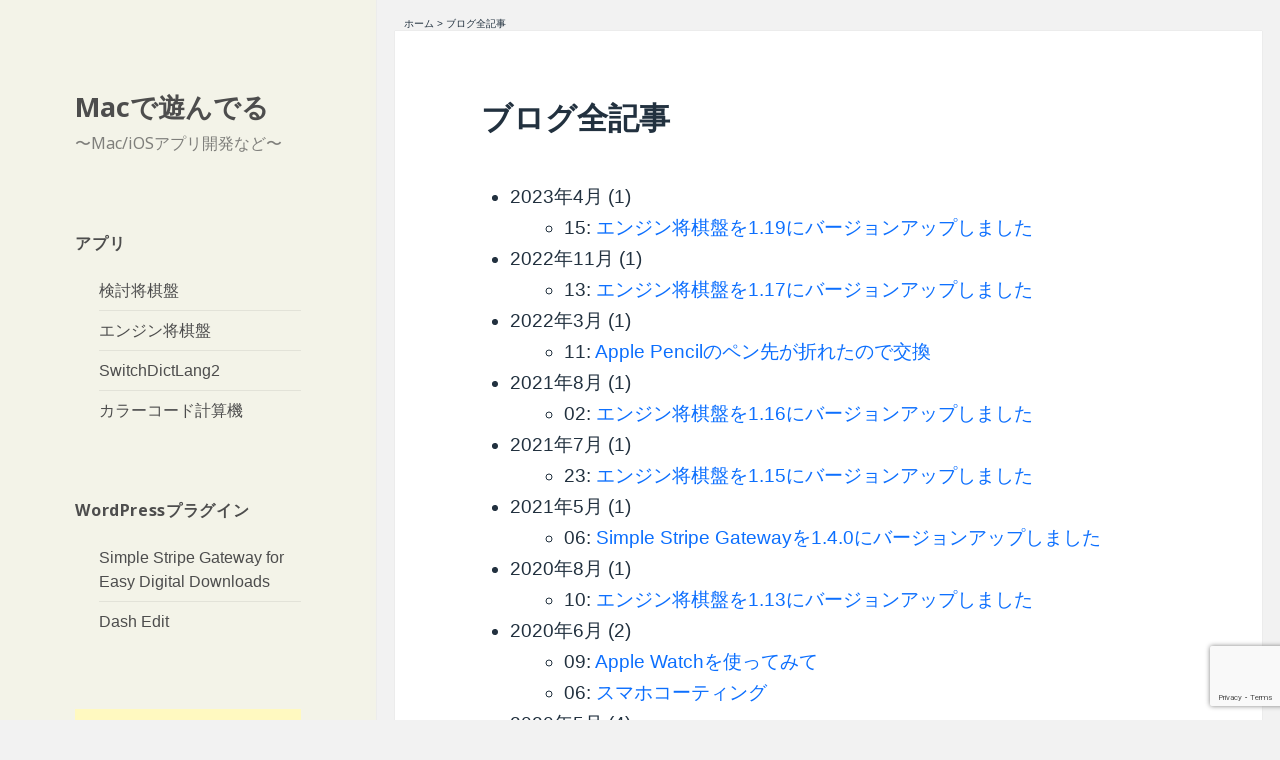

--- FILE ---
content_type: text/html; charset=UTF-8
request_url: https://kisagai.com/%E3%83%96%E3%83%AD%E3%82%B0%E5%85%A8%E8%A8%98%E4%BA%8B/
body_size: 36707
content:
<!DOCTYPE html>
<html lang="ja" class="no-js">
<head>
	<!-- Google Tag Manager 2023/03/28変更-->
	<script>(function(w,d,s,l,i){w[l]=w[l]||[];w[l].push({'gtm.start':
	new Date().getTime(),event:'gtm.js'});var f=d.getElementsByTagName(s)[0],
	j=d.createElement(s),dl=l!='dataLayer'?'&l='+l:'';j.async=true;j.src=
	'https://www.googletagmanager.com/gtm.js?id='+i+dl;f.parentNode.insertBefore(j,f);
	})(window,document,'script','dataLayer','GTM-P5V9ZQ2');</script>
	<!-- End Google Tag Manager -->
	<meta charset="UTF-8">
	<meta name="viewport" content="width=device-width">
	<link rel="profile" href="http://gmpg.org/xfn/11">
	<link rel="pingback" href="https://kisagai.com/xmlrpc.php">
	<link rel="shortcut icon" href="/favicon.ico">
	<link rel="apple-touch-icon"　href="/apple-touch-icon.png"　/>
	<!--[if lt IE 9]>
	<script src="https://kisagai.com/wp-content/themes/twentyfifteen/js/html5.js"></script>
	<![endif]-->
	<script>(function(){document.documentElement.className='js'})();</script>
		<script>(function(html){html.className = html.className.replace(/\bno-js\b/,'js')})(document.documentElement);</script>
<title>ブログ全記事 &#8211; Macで遊んでる</title>
<meta name='robots' content='max-image-preview:large' />
<link rel='dns-prefetch' href='//fonts.googleapis.com' />
<link href='https://fonts.gstatic.com' crossorigin rel='preconnect' />
<link rel="alternate" type="application/rss+xml" title="Macで遊んでる &raquo; フィード" href="https://kisagai.com/feed/" />
<link rel="alternate" type="application/rss+xml" title="Macで遊んでる &raquo; コメントフィード" href="https://kisagai.com/comments/feed/" />
<script>
window._wpemojiSettings = {"baseUrl":"https:\/\/s.w.org\/images\/core\/emoji\/14.0.0\/72x72\/","ext":".png","svgUrl":"https:\/\/s.w.org\/images\/core\/emoji\/14.0.0\/svg\/","svgExt":".svg","source":{"concatemoji":"https:\/\/kisagai.com\/wp-includes\/js\/wp-emoji-release.min.js?ver=6.1.9"}};
/*! This file is auto-generated */
!function(e,a,t){var n,r,o,i=a.createElement("canvas"),p=i.getContext&&i.getContext("2d");function s(e,t){var a=String.fromCharCode,e=(p.clearRect(0,0,i.width,i.height),p.fillText(a.apply(this,e),0,0),i.toDataURL());return p.clearRect(0,0,i.width,i.height),p.fillText(a.apply(this,t),0,0),e===i.toDataURL()}function c(e){var t=a.createElement("script");t.src=e,t.defer=t.type="text/javascript",a.getElementsByTagName("head")[0].appendChild(t)}for(o=Array("flag","emoji"),t.supports={everything:!0,everythingExceptFlag:!0},r=0;r<o.length;r++)t.supports[o[r]]=function(e){if(p&&p.fillText)switch(p.textBaseline="top",p.font="600 32px Arial",e){case"flag":return s([127987,65039,8205,9895,65039],[127987,65039,8203,9895,65039])?!1:!s([55356,56826,55356,56819],[55356,56826,8203,55356,56819])&&!s([55356,57332,56128,56423,56128,56418,56128,56421,56128,56430,56128,56423,56128,56447],[55356,57332,8203,56128,56423,8203,56128,56418,8203,56128,56421,8203,56128,56430,8203,56128,56423,8203,56128,56447]);case"emoji":return!s([129777,127995,8205,129778,127999],[129777,127995,8203,129778,127999])}return!1}(o[r]),t.supports.everything=t.supports.everything&&t.supports[o[r]],"flag"!==o[r]&&(t.supports.everythingExceptFlag=t.supports.everythingExceptFlag&&t.supports[o[r]]);t.supports.everythingExceptFlag=t.supports.everythingExceptFlag&&!t.supports.flag,t.DOMReady=!1,t.readyCallback=function(){t.DOMReady=!0},t.supports.everything||(n=function(){t.readyCallback()},a.addEventListener?(a.addEventListener("DOMContentLoaded",n,!1),e.addEventListener("load",n,!1)):(e.attachEvent("onload",n),a.attachEvent("onreadystatechange",function(){"complete"===a.readyState&&t.readyCallback()})),(e=t.source||{}).concatemoji?c(e.concatemoji):e.wpemoji&&e.twemoji&&(c(e.twemoji),c(e.wpemoji)))}(window,document,window._wpemojiSettings);
</script>
<style>
img.wp-smiley,
img.emoji {
	display: inline !important;
	border: none !important;
	box-shadow: none !important;
	height: 1em !important;
	width: 1em !important;
	margin: 0 0.07em !important;
	vertical-align: -0.1em !important;
	background: none !important;
	padding: 0 !important;
}
</style>
	<link rel='stylesheet' id='wp-block-library-css' href='https://kisagai.com/wp-includes/css/dist/block-library/style.min.css?ver=6.1.9' media='all' />
<style id='wp-block-library-theme-inline-css'>
.wp-block-audio figcaption{color:#555;font-size:13px;text-align:center}.is-dark-theme .wp-block-audio figcaption{color:hsla(0,0%,100%,.65)}.wp-block-audio{margin:0 0 1em}.wp-block-code{border:1px solid #ccc;border-radius:4px;font-family:Menlo,Consolas,monaco,monospace;padding:.8em 1em}.wp-block-embed figcaption{color:#555;font-size:13px;text-align:center}.is-dark-theme .wp-block-embed figcaption{color:hsla(0,0%,100%,.65)}.wp-block-embed{margin:0 0 1em}.blocks-gallery-caption{color:#555;font-size:13px;text-align:center}.is-dark-theme .blocks-gallery-caption{color:hsla(0,0%,100%,.65)}.wp-block-image figcaption{color:#555;font-size:13px;text-align:center}.is-dark-theme .wp-block-image figcaption{color:hsla(0,0%,100%,.65)}.wp-block-image{margin:0 0 1em}.wp-block-pullquote{border-top:4px solid;border-bottom:4px solid;margin-bottom:1.75em;color:currentColor}.wp-block-pullquote__citation,.wp-block-pullquote cite,.wp-block-pullquote footer{color:currentColor;text-transform:uppercase;font-size:.8125em;font-style:normal}.wp-block-quote{border-left:.25em solid;margin:0 0 1.75em;padding-left:1em}.wp-block-quote cite,.wp-block-quote footer{color:currentColor;font-size:.8125em;position:relative;font-style:normal}.wp-block-quote.has-text-align-right{border-left:none;border-right:.25em solid;padding-left:0;padding-right:1em}.wp-block-quote.has-text-align-center{border:none;padding-left:0}.wp-block-quote.is-large,.wp-block-quote.is-style-large,.wp-block-quote.is-style-plain{border:none}.wp-block-search .wp-block-search__label{font-weight:700}.wp-block-search__button{border:1px solid #ccc;padding:.375em .625em}:where(.wp-block-group.has-background){padding:1.25em 2.375em}.wp-block-separator.has-css-opacity{opacity:.4}.wp-block-separator{border:none;border-bottom:2px solid;margin-left:auto;margin-right:auto}.wp-block-separator.has-alpha-channel-opacity{opacity:1}.wp-block-separator:not(.is-style-wide):not(.is-style-dots){width:100px}.wp-block-separator.has-background:not(.is-style-dots){border-bottom:none;height:1px}.wp-block-separator.has-background:not(.is-style-wide):not(.is-style-dots){height:2px}.wp-block-table{margin:"0 0 1em 0"}.wp-block-table thead{border-bottom:3px solid}.wp-block-table tfoot{border-top:3px solid}.wp-block-table td,.wp-block-table th{word-break:normal}.wp-block-table figcaption{color:#555;font-size:13px;text-align:center}.is-dark-theme .wp-block-table figcaption{color:hsla(0,0%,100%,.65)}.wp-block-video figcaption{color:#555;font-size:13px;text-align:center}.is-dark-theme .wp-block-video figcaption{color:hsla(0,0%,100%,.65)}.wp-block-video{margin:0 0 1em}.wp-block-template-part.has-background{padding:1.25em 2.375em;margin-top:0;margin-bottom:0}
</style>
<link rel='stylesheet' id='edd-blocks-css' href='https://kisagai.com/wp-content/plugins/easy-digital-downloads/includes/blocks/assets/css/edd-blocks.css?ver=3.2.11' media='all' />
<link rel='stylesheet' id='classic-theme-styles-css' href='https://kisagai.com/wp-includes/css/classic-themes.min.css?ver=1' media='all' />
<style id='global-styles-inline-css'>
body{--wp--preset--color--black: #000000;--wp--preset--color--cyan-bluish-gray: #abb8c3;--wp--preset--color--white: #fff;--wp--preset--color--pale-pink: #f78da7;--wp--preset--color--vivid-red: #cf2e2e;--wp--preset--color--luminous-vivid-orange: #ff6900;--wp--preset--color--luminous-vivid-amber: #fcb900;--wp--preset--color--light-green-cyan: #7bdcb5;--wp--preset--color--vivid-green-cyan: #00d084;--wp--preset--color--pale-cyan-blue: #8ed1fc;--wp--preset--color--vivid-cyan-blue: #0693e3;--wp--preset--color--vivid-purple: #9b51e0;--wp--preset--color--dark-gray: #111;--wp--preset--color--light-gray: #f1f1f1;--wp--preset--color--yellow: #f4ca16;--wp--preset--color--dark-brown: #352712;--wp--preset--color--medium-pink: #e53b51;--wp--preset--color--light-pink: #ffe5d1;--wp--preset--color--dark-purple: #2e2256;--wp--preset--color--purple: #674970;--wp--preset--color--blue-gray: #22313f;--wp--preset--color--bright-blue: #55c3dc;--wp--preset--color--light-blue: #e9f2f9;--wp--preset--gradient--vivid-cyan-blue-to-vivid-purple: linear-gradient(135deg,rgba(6,147,227,1) 0%,rgb(155,81,224) 100%);--wp--preset--gradient--light-green-cyan-to-vivid-green-cyan: linear-gradient(135deg,rgb(122,220,180) 0%,rgb(0,208,130) 100%);--wp--preset--gradient--luminous-vivid-amber-to-luminous-vivid-orange: linear-gradient(135deg,rgba(252,185,0,1) 0%,rgba(255,105,0,1) 100%);--wp--preset--gradient--luminous-vivid-orange-to-vivid-red: linear-gradient(135deg,rgba(255,105,0,1) 0%,rgb(207,46,46) 100%);--wp--preset--gradient--very-light-gray-to-cyan-bluish-gray: linear-gradient(135deg,rgb(238,238,238) 0%,rgb(169,184,195) 100%);--wp--preset--gradient--cool-to-warm-spectrum: linear-gradient(135deg,rgb(74,234,220) 0%,rgb(151,120,209) 20%,rgb(207,42,186) 40%,rgb(238,44,130) 60%,rgb(251,105,98) 80%,rgb(254,248,76) 100%);--wp--preset--gradient--blush-light-purple: linear-gradient(135deg,rgb(255,206,236) 0%,rgb(152,150,240) 100%);--wp--preset--gradient--blush-bordeaux: linear-gradient(135deg,rgb(254,205,165) 0%,rgb(254,45,45) 50%,rgb(107,0,62) 100%);--wp--preset--gradient--luminous-dusk: linear-gradient(135deg,rgb(255,203,112) 0%,rgb(199,81,192) 50%,rgb(65,88,208) 100%);--wp--preset--gradient--pale-ocean: linear-gradient(135deg,rgb(255,245,203) 0%,rgb(182,227,212) 50%,rgb(51,167,181) 100%);--wp--preset--gradient--electric-grass: linear-gradient(135deg,rgb(202,248,128) 0%,rgb(113,206,126) 100%);--wp--preset--gradient--midnight: linear-gradient(135deg,rgb(2,3,129) 0%,rgb(40,116,252) 100%);--wp--preset--duotone--dark-grayscale: url('#wp-duotone-dark-grayscale');--wp--preset--duotone--grayscale: url('#wp-duotone-grayscale');--wp--preset--duotone--purple-yellow: url('#wp-duotone-purple-yellow');--wp--preset--duotone--blue-red: url('#wp-duotone-blue-red');--wp--preset--duotone--midnight: url('#wp-duotone-midnight');--wp--preset--duotone--magenta-yellow: url('#wp-duotone-magenta-yellow');--wp--preset--duotone--purple-green: url('#wp-duotone-purple-green');--wp--preset--duotone--blue-orange: url('#wp-duotone-blue-orange');--wp--preset--font-size--small: 13px;--wp--preset--font-size--medium: 20px;--wp--preset--font-size--large: 36px;--wp--preset--font-size--x-large: 42px;--wp--preset--spacing--20: 0.44rem;--wp--preset--spacing--30: 0.67rem;--wp--preset--spacing--40: 1rem;--wp--preset--spacing--50: 1.5rem;--wp--preset--spacing--60: 2.25rem;--wp--preset--spacing--70: 3.38rem;--wp--preset--spacing--80: 5.06rem;}:where(.is-layout-flex){gap: 0.5em;}body .is-layout-flow > .alignleft{float: left;margin-inline-start: 0;margin-inline-end: 2em;}body .is-layout-flow > .alignright{float: right;margin-inline-start: 2em;margin-inline-end: 0;}body .is-layout-flow > .aligncenter{margin-left: auto !important;margin-right: auto !important;}body .is-layout-constrained > .alignleft{float: left;margin-inline-start: 0;margin-inline-end: 2em;}body .is-layout-constrained > .alignright{float: right;margin-inline-start: 2em;margin-inline-end: 0;}body .is-layout-constrained > .aligncenter{margin-left: auto !important;margin-right: auto !important;}body .is-layout-constrained > :where(:not(.alignleft):not(.alignright):not(.alignfull)){max-width: var(--wp--style--global--content-size);margin-left: auto !important;margin-right: auto !important;}body .is-layout-constrained > .alignwide{max-width: var(--wp--style--global--wide-size);}body .is-layout-flex{display: flex;}body .is-layout-flex{flex-wrap: wrap;align-items: center;}body .is-layout-flex > *{margin: 0;}:where(.wp-block-columns.is-layout-flex){gap: 2em;}.has-black-color{color: var(--wp--preset--color--black) !important;}.has-cyan-bluish-gray-color{color: var(--wp--preset--color--cyan-bluish-gray) !important;}.has-white-color{color: var(--wp--preset--color--white) !important;}.has-pale-pink-color{color: var(--wp--preset--color--pale-pink) !important;}.has-vivid-red-color{color: var(--wp--preset--color--vivid-red) !important;}.has-luminous-vivid-orange-color{color: var(--wp--preset--color--luminous-vivid-orange) !important;}.has-luminous-vivid-amber-color{color: var(--wp--preset--color--luminous-vivid-amber) !important;}.has-light-green-cyan-color{color: var(--wp--preset--color--light-green-cyan) !important;}.has-vivid-green-cyan-color{color: var(--wp--preset--color--vivid-green-cyan) !important;}.has-pale-cyan-blue-color{color: var(--wp--preset--color--pale-cyan-blue) !important;}.has-vivid-cyan-blue-color{color: var(--wp--preset--color--vivid-cyan-blue) !important;}.has-vivid-purple-color{color: var(--wp--preset--color--vivid-purple) !important;}.has-black-background-color{background-color: var(--wp--preset--color--black) !important;}.has-cyan-bluish-gray-background-color{background-color: var(--wp--preset--color--cyan-bluish-gray) !important;}.has-white-background-color{background-color: var(--wp--preset--color--white) !important;}.has-pale-pink-background-color{background-color: var(--wp--preset--color--pale-pink) !important;}.has-vivid-red-background-color{background-color: var(--wp--preset--color--vivid-red) !important;}.has-luminous-vivid-orange-background-color{background-color: var(--wp--preset--color--luminous-vivid-orange) !important;}.has-luminous-vivid-amber-background-color{background-color: var(--wp--preset--color--luminous-vivid-amber) !important;}.has-light-green-cyan-background-color{background-color: var(--wp--preset--color--light-green-cyan) !important;}.has-vivid-green-cyan-background-color{background-color: var(--wp--preset--color--vivid-green-cyan) !important;}.has-pale-cyan-blue-background-color{background-color: var(--wp--preset--color--pale-cyan-blue) !important;}.has-vivid-cyan-blue-background-color{background-color: var(--wp--preset--color--vivid-cyan-blue) !important;}.has-vivid-purple-background-color{background-color: var(--wp--preset--color--vivid-purple) !important;}.has-black-border-color{border-color: var(--wp--preset--color--black) !important;}.has-cyan-bluish-gray-border-color{border-color: var(--wp--preset--color--cyan-bluish-gray) !important;}.has-white-border-color{border-color: var(--wp--preset--color--white) !important;}.has-pale-pink-border-color{border-color: var(--wp--preset--color--pale-pink) !important;}.has-vivid-red-border-color{border-color: var(--wp--preset--color--vivid-red) !important;}.has-luminous-vivid-orange-border-color{border-color: var(--wp--preset--color--luminous-vivid-orange) !important;}.has-luminous-vivid-amber-border-color{border-color: var(--wp--preset--color--luminous-vivid-amber) !important;}.has-light-green-cyan-border-color{border-color: var(--wp--preset--color--light-green-cyan) !important;}.has-vivid-green-cyan-border-color{border-color: var(--wp--preset--color--vivid-green-cyan) !important;}.has-pale-cyan-blue-border-color{border-color: var(--wp--preset--color--pale-cyan-blue) !important;}.has-vivid-cyan-blue-border-color{border-color: var(--wp--preset--color--vivid-cyan-blue) !important;}.has-vivid-purple-border-color{border-color: var(--wp--preset--color--vivid-purple) !important;}.has-vivid-cyan-blue-to-vivid-purple-gradient-background{background: var(--wp--preset--gradient--vivid-cyan-blue-to-vivid-purple) !important;}.has-light-green-cyan-to-vivid-green-cyan-gradient-background{background: var(--wp--preset--gradient--light-green-cyan-to-vivid-green-cyan) !important;}.has-luminous-vivid-amber-to-luminous-vivid-orange-gradient-background{background: var(--wp--preset--gradient--luminous-vivid-amber-to-luminous-vivid-orange) !important;}.has-luminous-vivid-orange-to-vivid-red-gradient-background{background: var(--wp--preset--gradient--luminous-vivid-orange-to-vivid-red) !important;}.has-very-light-gray-to-cyan-bluish-gray-gradient-background{background: var(--wp--preset--gradient--very-light-gray-to-cyan-bluish-gray) !important;}.has-cool-to-warm-spectrum-gradient-background{background: var(--wp--preset--gradient--cool-to-warm-spectrum) !important;}.has-blush-light-purple-gradient-background{background: var(--wp--preset--gradient--blush-light-purple) !important;}.has-blush-bordeaux-gradient-background{background: var(--wp--preset--gradient--blush-bordeaux) !important;}.has-luminous-dusk-gradient-background{background: var(--wp--preset--gradient--luminous-dusk) !important;}.has-pale-ocean-gradient-background{background: var(--wp--preset--gradient--pale-ocean) !important;}.has-electric-grass-gradient-background{background: var(--wp--preset--gradient--electric-grass) !important;}.has-midnight-gradient-background{background: var(--wp--preset--gradient--midnight) !important;}.has-small-font-size{font-size: var(--wp--preset--font-size--small) !important;}.has-medium-font-size{font-size: var(--wp--preset--font-size--medium) !important;}.has-large-font-size{font-size: var(--wp--preset--font-size--large) !important;}.has-x-large-font-size{font-size: var(--wp--preset--font-size--x-large) !important;}
.wp-block-navigation a:where(:not(.wp-element-button)){color: inherit;}
:where(.wp-block-columns.is-layout-flex){gap: 2em;}
.wp-block-pullquote{font-size: 1.5em;line-height: 1.6;}
</style>
<link rel='stylesheet' id='edd-styles-css' href='https://kisagai.com/wp-content/plugins/easy-digital-downloads/assets/css/edd.min.css?ver=3.2.11' media='all' />
<link rel='stylesheet' id='parent-style-css' href='https://kisagai.com/wp-content/themes/twentyfifteen/style.css?ver=6.1.9' media='all' />
<link rel='stylesheet' id='twentyfifteen-fonts-css' href='https://fonts.googleapis.com/css?family=Noto+Sans%3A400italic%2C700italic%2C400%2C700%7CNoto+Serif%3A400italic%2C700italic%2C400%2C700%7CInconsolata%3A400%2C700&#038;subset=latin%2Clatin-ext&#038;display=fallback' media='all' />
<link rel='stylesheet' id='genericons-css' href='https://kisagai.com/wp-content/themes/twentyfifteen/genericons/genericons.css?ver=3.2' media='all' />
<link rel='stylesheet' id='twentyfifteen-style-css' href='https://kisagai.com/wp-content/themes/twentyfifteen_child/style.css?ver=20190507' media='all' />
<style id='twentyfifteen-style-inline-css'>
	/* Color Scheme */

	/* Background Color */
	body {
		background-color: #e9f2f9;
	}

	/* Sidebar Background Color */
	body:before,
	.site-header {
		background-color: #55c3dc;
	}

	/* Box Background Color */
	.post-navigation,
	.pagination,
	.secondary,
	.site-footer,
	.hentry,
	.page-header,
	.page-content,
	.comments-area,
	.widecolumn {
		background-color: #ffffff;
	}

	/* Box Background Color */
	button,
	input[type="button"],
	input[type="reset"],
	input[type="submit"],
	.pagination .prev,
	.pagination .next,
	.widget_calendar tbody a,
	.widget_calendar tbody a:hover,
	.widget_calendar tbody a:focus,
	.page-links a,
	.page-links a:hover,
	.page-links a:focus,
	.sticky-post {
		color: #ffffff;
	}

	/* Main Text Color */
	button,
	input[type="button"],
	input[type="reset"],
	input[type="submit"],
	.pagination .prev,
	.pagination .next,
	.widget_calendar tbody a,
	.page-links a,
	.sticky-post {
		background-color: #22313f;
	}

	/* Main Text Color */
	body,
	blockquote cite,
	blockquote small,
	a,
	.dropdown-toggle:after,
	.image-navigation a:hover,
	.image-navigation a:focus,
	.comment-navigation a:hover,
	.comment-navigation a:focus,
	.widget-title,
	.entry-footer a:hover,
	.entry-footer a:focus,
	.comment-metadata a:hover,
	.comment-metadata a:focus,
	.pingback .edit-link a:hover,
	.pingback .edit-link a:focus,
	.comment-list .reply a:hover,
	.comment-list .reply a:focus,
	.site-info a:hover,
	.site-info a:focus {
		color: #22313f;
	}

	/* Main Text Color */
	.entry-content a,
	.entry-summary a,
	.page-content a,
	.comment-content a,
	.pingback .comment-body > a,
	.author-description a,
	.taxonomy-description a,
	.textwidget a,
	.entry-footer a:hover,
	.comment-metadata a:hover,
	.pingback .edit-link a:hover,
	.comment-list .reply a:hover,
	.site-info a:hover {
		border-color: #22313f;
	}

	/* Secondary Text Color */
	button:hover,
	button:focus,
	input[type="button"]:hover,
	input[type="button"]:focus,
	input[type="reset"]:hover,
	input[type="reset"]:focus,
	input[type="submit"]:hover,
	input[type="submit"]:focus,
	.pagination .prev:hover,
	.pagination .prev:focus,
	.pagination .next:hover,
	.pagination .next:focus,
	.widget_calendar tbody a:hover,
	.widget_calendar tbody a:focus,
	.page-links a:hover,
	.page-links a:focus {
		background-color: #22313f; /* Fallback for IE7 and IE8 */
		background-color: rgba( 34, 49, 63, 0.7);
	}

	/* Secondary Text Color */
	blockquote,
	a:hover,
	a:focus,
	.main-navigation .menu-item-description,
	.post-navigation .meta-nav,
	.post-navigation a:hover .post-title,
	.post-navigation a:focus .post-title,
	.image-navigation,
	.image-navigation a,
	.comment-navigation,
	.comment-navigation a,
	.widget,
	.author-heading,
	.entry-footer,
	.entry-footer a,
	.taxonomy-description,
	.page-links > .page-links-title,
	.entry-caption,
	.comment-author,
	.comment-metadata,
	.comment-metadata a,
	.pingback .edit-link,
	.pingback .edit-link a,
	.post-password-form label,
	.comment-form label,
	.comment-notes,
	.comment-awaiting-moderation,
	.logged-in-as,
	.form-allowed-tags,
	.no-comments,
	.site-info,
	.site-info a,
	.wp-caption-text,
	.gallery-caption,
	.comment-list .reply a,
	.widecolumn label,
	.widecolumn .mu_register label {
		color: #22313f; /* Fallback for IE7 and IE8 */
		color: rgba( 34, 49, 63, 0.7);
	}

	/* Secondary Text Color */
	blockquote,
	.logged-in-as a:hover,
	.comment-author a:hover {
		border-color: #22313f; /* Fallback for IE7 and IE8 */
		border-color: rgba( 34, 49, 63, 0.7);
	}

	/* Border Color */
	hr,
	.dropdown-toggle:hover,
	.dropdown-toggle:focus {
		background-color: #22313f; /* Fallback for IE7 and IE8 */
		background-color: rgba( 34, 49, 63, 0.1);
	}

	/* Border Color */
	pre,
	abbr[title],
	table,
	th,
	td,
	input,
	textarea,
	.main-navigation ul,
	.main-navigation li,
	.post-navigation,
	.post-navigation div + div,
	.pagination,
	.comment-navigation,
	.widget li,
	.widget_categories .children,
	.widget_nav_menu .sub-menu,
	.widget_pages .children,
	.site-header,
	.site-footer,
	.hentry + .hentry,
	.author-info,
	.entry-content .page-links a,
	.page-links > span,
	.page-header,
	.comments-area,
	.comment-list + .comment-respond,
	.comment-list article,
	.comment-list .pingback,
	.comment-list .trackback,
	.comment-list .reply a,
	.no-comments {
		border-color: #22313f; /* Fallback for IE7 and IE8 */
		border-color: rgba( 34, 49, 63, 0.1);
	}

	/* Border Focus Color */
	a:focus,
	button:focus,
	input:focus {
		outline-color: #22313f; /* Fallback for IE7 and IE8 */
		outline-color: rgba( 34, 49, 63, 0.3);
	}

	input:focus,
	textarea:focus {
		border-color: #22313f; /* Fallback for IE7 and IE8 */
		border-color: rgba( 34, 49, 63, 0.3);
	}

	/* Sidebar Link Color */
	.secondary-toggle:before {
		color: #ffffff;
	}

	.site-title a,
	.site-description {
		color: #ffffff;
	}

	/* Sidebar Text Color */
	.site-title a:hover,
	.site-title a:focus {
		color: rgba( 255, 255, 255, 0.7);
	}

	/* Sidebar Border Color */
	.secondary-toggle {
		border-color: #ffffff; /* Fallback for IE7 and IE8 */
		border-color: rgba( 255, 255, 255, 0.1);
	}

	/* Sidebar Border Focus Color */
	.secondary-toggle:hover,
	.secondary-toggle:focus {
		border-color: #ffffff; /* Fallback for IE7 and IE8 */
		border-color: rgba( 255, 255, 255, 0.3);
	}

	.site-title a {
		outline-color: #ffffff; /* Fallback for IE7 and IE8 */
		outline-color: rgba( 255, 255, 255, 0.3);
	}

	/* Meta Background Color */
	.entry-footer {
		background-color: #f1f1f1;
	}

	@media screen and (min-width: 38.75em) {
		/* Main Text Color */
		.page-header {
			border-color: #22313f;
		}
	}

	@media screen and (min-width: 59.6875em) {
		/* Make sure its transparent on desktop */
		.site-header,
		.secondary {
			background-color: transparent;
		}

		/* Sidebar Background Color */
		.widget button,
		.widget input[type="button"],
		.widget input[type="reset"],
		.widget input[type="submit"],
		.widget_calendar tbody a,
		.widget_calendar tbody a:hover,
		.widget_calendar tbody a:focus {
			color: #55c3dc;
		}

		/* Sidebar Link Color */
		.secondary a,
		.dropdown-toggle:after,
		.widget-title,
		.widget blockquote cite,
		.widget blockquote small {
			color: #ffffff;
		}

		.widget button,
		.widget input[type="button"],
		.widget input[type="reset"],
		.widget input[type="submit"],
		.widget_calendar tbody a {
			background-color: #ffffff;
		}

		.textwidget a {
			border-color: #ffffff;
		}

		/* Sidebar Text Color */
		.secondary a:hover,
		.secondary a:focus,
		.main-navigation .menu-item-description,
		.widget,
		.widget blockquote,
		.widget .wp-caption-text,
		.widget .gallery-caption {
			color: rgba( 255, 255, 255, 0.7);
		}

		.widget button:hover,
		.widget button:focus,
		.widget input[type="button"]:hover,
		.widget input[type="button"]:focus,
		.widget input[type="reset"]:hover,
		.widget input[type="reset"]:focus,
		.widget input[type="submit"]:hover,
		.widget input[type="submit"]:focus,
		.widget_calendar tbody a:hover,
		.widget_calendar tbody a:focus {
			background-color: rgba( 255, 255, 255, 0.7);
		}

		.widget blockquote {
			border-color: rgba( 255, 255, 255, 0.7);
		}

		/* Sidebar Border Color */
		.main-navigation ul,
		.main-navigation li,
		.widget input,
		.widget textarea,
		.widget table,
		.widget th,
		.widget td,
		.widget pre,
		.widget li,
		.widget_categories .children,
		.widget_nav_menu .sub-menu,
		.widget_pages .children,
		.widget abbr[title] {
			border-color: rgba( 255, 255, 255, 0.1);
		}

		.dropdown-toggle:hover,
		.dropdown-toggle:focus,
		.widget hr {
			background-color: rgba( 255, 255, 255, 0.1);
		}

		.widget input:focus,
		.widget textarea:focus {
			border-color: rgba( 255, 255, 255, 0.3);
		}

		.sidebar a:focus,
		.dropdown-toggle:focus {
			outline-color: rgba( 255, 255, 255, 0.3);
		}
	}

		/* Custom Header Background Color */
		body:before,
		.site-header {
			background-color: #f3f3e8;
		}

		@media screen and (min-width: 59.6875em) {
			.site-header,
			.secondary {
				background-color: transparent;
			}

			.widget button,
			.widget input[type="button"],
			.widget input[type="reset"],
			.widget input[type="submit"],
			.widget_calendar tbody a,
			.widget_calendar tbody a:hover,
			.widget_calendar tbody a:focus {
				color: #f3f3e8;
			}
		}
	

		/* Custom Sidebar Text Color */
		.site-title a,
		.site-description,
		.secondary-toggle:before {
			color: #4d4d4d;
		}

		.site-title a:hover,
		.site-title a:focus {
			color: #4d4d4d; /* Fallback for IE7 and IE8 */
			color: rgba( 77, 77, 77, 0.7);
		}

		.secondary-toggle {
			border-color: #4d4d4d; /* Fallback for IE7 and IE8 */
			border-color: rgba( 77, 77, 77, 0.1);
		}

		.secondary-toggle:hover,
		.secondary-toggle:focus {
			border-color: #4d4d4d; /* Fallback for IE7 and IE8 */
			border-color: rgba( 77, 77, 77, 0.3);
		}

		.site-title a {
			outline-color: #4d4d4d; /* Fallback for IE7 and IE8 */
			outline-color: rgba( 77, 77, 77, 0.3);
		}

		@media screen and (min-width: 59.6875em) {
			.secondary a,
			.dropdown-toggle:after,
			.widget-title,
			.widget blockquote cite,
			.widget blockquote small {
				color: #4d4d4d;
			}

			.widget button,
			.widget input[type="button"],
			.widget input[type="reset"],
			.widget input[type="submit"],
			.widget_calendar tbody a {
				background-color: #4d4d4d;
			}

			.textwidget a {
				border-color: #4d4d4d;
			}

			.secondary a:hover,
			.secondary a:focus,
			.main-navigation .menu-item-description,
			.widget,
			.widget blockquote,
			.widget .wp-caption-text,
			.widget .gallery-caption {
				color: rgba( 77, 77, 77, 0.7);
			}

			.widget button:hover,
			.widget button:focus,
			.widget input[type="button"]:hover,
			.widget input[type="button"]:focus,
			.widget input[type="reset"]:hover,
			.widget input[type="reset"]:focus,
			.widget input[type="submit"]:hover,
			.widget input[type="submit"]:focus,
			.widget_calendar tbody a:hover,
			.widget_calendar tbody a:focus {
				background-color: rgba( 77, 77, 77, 0.7);
			}

			.widget blockquote {
				border-color: rgba( 77, 77, 77, 0.7);
			}

			.main-navigation ul,
			.main-navigation li,
			.secondary-toggle,
			.widget input,
			.widget textarea,
			.widget table,
			.widget th,
			.widget td,
			.widget pre,
			.widget li,
			.widget_categories .children,
			.widget_nav_menu .sub-menu,
			.widget_pages .children,
			.widget abbr[title] {
				border-color: rgba( 77, 77, 77, 0.1);
			}

			.dropdown-toggle:hover,
			.dropdown-toggle:focus,
			.widget hr {
				background-color: rgba( 77, 77, 77, 0.1);
			}

			.widget input:focus,
			.widget textarea:focus {
				border-color: rgba( 77, 77, 77, 0.3);
			}

			.sidebar a:focus,
			.dropdown-toggle:focus {
				outline-color: rgba( 77, 77, 77, 0.3);
			}
		}
	
</style>
<link rel='stylesheet' id='twentyfifteen-block-style-css' href='https://kisagai.com/wp-content/themes/twentyfifteen/css/blocks.css?ver=20190102' media='all' />
<!--[if lt IE 9]>
<link rel='stylesheet' id='twentyfifteen-ie-css' href='https://kisagai.com/wp-content/themes/twentyfifteen/css/ie.css?ver=20170916' media='all' />
<![endif]-->
<!--[if lt IE 8]>
<link rel='stylesheet' id='twentyfifteen-ie7-css' href='https://kisagai.com/wp-content/themes/twentyfifteen/css/ie7.css?ver=20141210' media='all' />
<![endif]-->
<link rel="https://api.w.org/" href="https://kisagai.com/wp-json/" /><link rel="alternate" type="application/json" href="https://kisagai.com/wp-json/wp/v2/pages/375" /><link rel="EditURI" type="application/rsd+xml" title="RSD" href="https://kisagai.com/xmlrpc.php?rsd" />
<link rel="wlwmanifest" type="application/wlwmanifest+xml" href="https://kisagai.com/wp-includes/wlwmanifest.xml" />
<meta name="generator" content="WordPress 6.1.9" />
<link rel="canonical" href="https://kisagai.com/%e3%83%96%e3%83%ad%e3%82%b0%e5%85%a8%e8%a8%98%e4%ba%8b/" />
<link rel='shortlink' href='https://kisagai.com/?p=375' />
<link rel="alternate" type="application/json+oembed" href="https://kisagai.com/wp-json/oembed/1.0/embed?url=https%3A%2F%2Fkisagai.com%2F%25e3%2583%2596%25e3%2583%25ad%25e3%2582%25b0%25e5%2585%25a8%25e8%25a8%2598%25e4%25ba%258b%2F" />
<link rel="alternate" type="text/xml+oembed" href="https://kisagai.com/wp-json/oembed/1.0/embed?url=https%3A%2F%2Fkisagai.com%2F%25e3%2583%2596%25e3%2583%25ad%25e3%2582%25b0%25e5%2585%25a8%25e8%25a8%2598%25e4%25ba%258b%2F&#038;format=xml" />
<meta name="generator" content="Easy Digital Downloads v3.2.11" />
<style id="custom-background-css">
body.custom-background { background-color: #f2f2f2; }
</style>
	
	<!-- Clean Archives Reloaded v3.2.0 | http://www.viper007bond.com/wordpress-plugins/clean-archives-reloaded/ -->
	<style type="text/css">.car-collapse .car-yearmonth { cursor: s-resize; } </style>
	<script type="text/javascript">
		/* <![CDATA[ */
			jQuery(document).ready(function() {
				jQuery('.car-collapse').find('.car-monthlisting').hide();
				jQuery('.car-collapse').find('.car-monthlisting:first').show();
				jQuery('.car-collapse').find('.car-yearmonth').click(function() {
					jQuery(this).next('ul').slideToggle('fast');
				});
				jQuery('.car-collapse').find('.car-toggler').click(function() {
					if ( 'Expand All' == jQuery(this).text() ) {
						jQuery(this).parent('.car-container').find('.car-monthlisting').show();
						jQuery(this).text('Collapse All');
					}
					else {
						jQuery(this).parent('.car-container').find('.car-monthlisting').hide();
						jQuery(this).text('Expand All');
					}
					return false;
				});
			});
		/* ]]> */
	</script>

<link rel="icon" href="https://kisagai.com/wp-content/uploads/2023/05/cropped-37ea7b9586cb54fff41d0bb4f5491f1a-32x32.png" sizes="32x32" />
<link rel="icon" href="https://kisagai.com/wp-content/uploads/2023/05/cropped-37ea7b9586cb54fff41d0bb4f5491f1a-192x192.png" sizes="192x192" />
<link rel="apple-touch-icon" href="https://kisagai.com/wp-content/uploads/2023/05/cropped-37ea7b9586cb54fff41d0bb4f5491f1a-180x180.png" />
<meta name="msapplication-TileImage" content="https://kisagai.com/wp-content/uploads/2023/05/cropped-37ea7b9586cb54fff41d0bb4f5491f1a-270x270.png" />
<script data-ad-client="ca-pub-8287370505859718" async src="https://pagead2.googlesyndication.com/pagead/js/adsbygoogle.js"></script> 
</head>

<body class="page-template-default page page-id-375 custom-background wp-custom-logo wp-embed-responsive edd-js-none">
<!-- Google Tag Manager (noscript) 2023/03/28追加 -->
<noscript><iframe src="https://www.googletagmanager.com/ns.html?id=GTM-P5V9ZQ2"
height="0" width="0" style="display:none;visibility:hidden"></iframe></noscript>
<!-- End Google Tag Manager (noscript) -->
<div id="page" class="hfeed site">
	<a class="skip-link screen-reader-text" href="#content">コンテンツへスキップ</a>

	<div id="sidebar" class="sidebar">
		<header id="masthead" class="site-header" role="banner">
			<div class="site-branding">
										<p class="site-title"><a href="https://kisagai.com/" rel="home">Macで遊んでる</a></p>
											<p class="site-description">〜Mac/iOSアプリ開発など〜</p>
									<button class="secondary-toggle">﻿メニューとウィジェット</button>
			</div><!-- .site-branding -->
		</header><!-- .site-header -->

			<div id="secondary" class="secondary">

		
		
					<div id="widget-area" class="widget-area" role="complementary">
				<aside id="nav_menu-2" class="widget widget_nav_menu"><h2 class="widget-title">アプリ</h2><div class="menu-apps-container"><ul id="menu-apps" class="menu"><li id="menu-item-8549" class="menu-item menu-item-type-post_type menu-item-object-project menu-item-8549"><a href="https://kisagai.com/project/kentoushogiban/">検討将棋盤</a></li>
<li id="menu-item-9046" class="menu-item menu-item-type-post_type menu-item-object-download menu-item-9046"><a href="https://kisagai.com/downloads/engineshogiban/">エンジン将棋盤</a></li>
<li id="menu-item-10109" class="menu-item menu-item-type-post_type menu-item-object-download menu-item-10109"><a href="https://kisagai.com/downloads/switchdictlang2/">SwitchDictLang2</a></li>
<li id="menu-item-9151" class="menu-item menu-item-type-custom menu-item-object-custom menu-item-9151"><a href="https://kisagai.com/カラーコード計算機/">カラーコード計算機</a></li>
</ul></div></aside><aside id="nav_menu-5" class="widget widget_nav_menu"><h2 class="widget-title">WordPressプラグイン</h2><div class="menu-wordpress%e3%83%97%e3%83%a9%e3%82%b0%e3%82%a4%e3%83%b3-container"><ul id="menu-wordpress%e3%83%97%e3%83%a9%e3%82%b0%e3%82%a4%e3%83%b3" class="menu"><li id="menu-item-11229" class="menu-item menu-item-type-post_type menu-item-object-download menu-item-11229"><a href="https://kisagai.com/downloads/simple-stripe-gateway-for-easy-digital-downloads/">Simple Stripe Gateway for Easy Digital Downloads</a></li>
<li id="menu-item-9398" class="menu-item menu-item-type-post_type menu-item-object-download menu-item-9398"><a href="https://kisagai.com/downloads/dash-edit/">Dash Edit</a></li>
</ul></div></aside><aside id="text-2" class="widget widget_text">			<div class="textwidget"><script async src="//pagead2.googlesyndication.com/pagead/js/adsbygoogle.js"></script>
<!-- Macで遊んでる左側自動サイズ -->
<ins class="adsbygoogle"
     style="display:block"
     data-ad-client="ca-pub-8143205224030886"
     data-ad-slot="8028273439"
     data-ad-format="auto"></ins>
<script>
(adsbygoogle = window.adsbygoogle || []).push({});
</script></div>
		</aside><aside id="search-3" class="widget widget_search"><form role="search" method="get" class="search-form" action="https://kisagai.com/">
				<label>
					<span class="screen-reader-text">検索:</span>
					<input type="search" class="search-field" placeholder="検索&hellip;" value="" name="s" />
				</label>
				<input type="submit" class="search-submit screen-reader-text" value="検索" />
			</form></aside><aside id="nav_menu-4" class="widget widget_nav_menu"><div class="menu-mymenu-container"><ul id="menu-mymenu" class="menu"><li id="menu-item-9125" class="menu-item menu-item-type-post_type menu-item-object-page menu-item-9125"><a href="https://kisagai.com/easy-digital-downloads%e3%81%ae%e6%a6%82%e8%a6%81%e3%81%a8%e5%b0%8e%e5%85%a5%e6%89%8b%e9%a0%86/">ダウンロード販売の仕方</a></li>
<li id="menu-item-8734" class="menu-item menu-item-type-post_type menu-item-object-page menu-item-8734"><a href="https://kisagai.com/%e3%83%97%e3%83%a9%e3%82%a4%e3%83%90%e3%82%b7%e3%83%bc%e3%83%9d%e3%83%aa%e3%82%b7%e3%83%bc/">プライバシーポリシー</a></li>
<li id="menu-item-8978" class="menu-item menu-item-type-post_type menu-item-object-page menu-item-8978"><a href="https://kisagai.com/%e7%89%b9%e5%ae%9a%e5%95%86%e5%8f%96%e5%bc%95%e6%b3%95%e3%81%ab%e9%96%a2%e3%81%99%e3%82%8b%e8%a1%a8%e8%a8%98/">特定商取引法に関する表記</a></li>
<li id="menu-item-8981" class="menu-item menu-item-type-post_type menu-item-object-page menu-item-8981"><a href="https://kisagai.com/%e5%88%a9%e7%94%a8%e8%a6%8f%e7%b4%84/">利用規約</a></li>
</ul></div></aside>
		<aside id="recent-posts-3" class="widget widget_recent_entries">
		<h2 class="widget-title">最新記事</h2>
		<ul>
											<li>
					<a href="https://kisagai.com/2023/04/15/%e3%82%a8%e3%83%b3%e3%82%b8%e3%83%b3%e5%b0%86%e6%a3%8b%e7%9b%a4%e3%82%921-19%e3%81%ab%e3%83%90%e3%83%bc%e3%82%b8%e3%83%a7%e3%83%b3%e3%82%a2%e3%83%83%e3%83%97%e3%81%97%e3%81%be%e3%81%97%e3%81%9f/">エンジン将棋盤を1.19にバージョンアップしました</a>
									</li>
											<li>
					<a href="https://kisagai.com/2022/11/13/%e3%82%a8%e3%83%b3%e3%82%b8%e3%83%b3%e5%b0%86%e6%a3%8b%e7%9b%a4%e3%82%921-17%e3%81%ab%e3%83%90%e3%83%bc%e3%82%b8%e3%83%a7%e3%83%b3%e3%82%a2%e3%83%83%e3%83%97%e3%81%97%e3%81%be%e3%81%97%e3%81%9f/">エンジン将棋盤を1.17にバージョンアップしました</a>
									</li>
											<li>
					<a href="https://kisagai.com/2022/03/11/apple-pencil%e3%81%ae%e3%83%9a%e3%83%b3%e5%85%88%e3%81%8c%e6%8a%98%e3%82%8c%e3%81%9f%e3%81%ae%e3%81%a7%e4%ba%a4%e6%8f%9b/">Apple Pencilのペン先が折れたので交換</a>
									</li>
											<li>
					<a href="https://kisagai.com/2021/08/02/%e3%82%a8%e3%83%b3%e3%82%b8%e3%83%b3%e5%b0%86%e6%a3%8b%e7%9b%a4%e3%82%921-16%e3%81%ab%e3%83%90%e3%83%bc%e3%82%b8%e3%83%a7%e3%83%b3%e3%82%a2%e3%83%83%e3%83%97%e3%81%97%e3%81%be%e3%81%97%e3%81%9f/">エンジン将棋盤を1.16にバージョンアップしました</a>
									</li>
											<li>
					<a href="https://kisagai.com/2021/07/23/%e3%82%a8%e3%83%b3%e3%82%b8%e3%83%b3%e5%b0%86%e6%a3%8b%e7%9b%a4%e3%82%921-15%e3%81%ab%e3%83%90%e3%83%bc%e3%82%b8%e3%83%a7%e3%83%b3%e3%82%a2%e3%83%83%e3%83%97%e3%81%97%e3%81%be%e3%81%97%e3%81%9f/">エンジン将棋盤を1.15にバージョンアップしました</a>
									</li>
					</ul>

		</aside><aside id="archives-3" class="widget widget_archive"><h2 class="widget-title">過去記事</h2>
			<ul>
					<li><a href='https://kisagai.com/2023/04/'>2023年4月</a></li>
	<li><a href='https://kisagai.com/2022/11/'>2022年11月</a></li>
	<li><a href='https://kisagai.com/2022/03/'>2022年3月</a></li>
	<li><a href='https://kisagai.com/2021/08/'>2021年8月</a></li>
	<li><a href='https://kisagai.com/2021/07/'>2021年7月</a></li>
	<li><a href='https://kisagai.com/2021/05/'>2021年5月</a></li>
	<li><a href='https://kisagai.com/2020/08/'>2020年8月</a></li>
	<li><a href='https://kisagai.com/2020/06/'>2020年6月</a></li>
	<li><a href='https://kisagai.com/2020/05/'>2020年5月</a></li>
	<li><a href='https://kisagai.com/2020/04/'>2020年4月</a></li>
	<li><a href='https://kisagai.com/2020/02/'>2020年2月</a></li>
	<li><a href='https://kisagai.com/2020/01/'>2020年1月</a></li>
	<li><a href='https://kisagai.com/2019/10/'>2019年10月</a></li>
	<li><a href='https://kisagai.com/2018/09/'>2018年9月</a></li>
	<li><a href='https://kisagai.com/2017/08/'>2017年8月</a></li>
	<li><a href='https://kisagai.com/2017/07/'>2017年7月</a></li>
	<li><a href='https://kisagai.com/2017/06/'>2017年6月</a></li>
	<li><a href='https://kisagai.com/2017/05/'>2017年5月</a></li>
	<li><a href='https://kisagai.com/2017/02/'>2017年2月</a></li>
	<li><a href='https://kisagai.com/2016/12/'>2016年12月</a></li>
	<li><a href='https://kisagai.com/2015/12/'>2015年12月</a></li>
	<li><a href='https://kisagai.com/2015/03/'>2015年3月</a></li>
	<li><a href='https://kisagai.com/2014/10/'>2014年10月</a></li>
	<li><a href='https://kisagai.com/2014/09/'>2014年9月</a></li>
	<li><a href='https://kisagai.com/2014/08/'>2014年8月</a></li>
	<li><a href='https://kisagai.com/2014/07/'>2014年7月</a></li>
	<li><a href='https://kisagai.com/2014/06/'>2014年6月</a></li>
	<li><a href='https://kisagai.com/2014/05/'>2014年5月</a></li>
	<li><a href='https://kisagai.com/2014/01/'>2014年1月</a></li>
	<li><a href='https://kisagai.com/2013/10/'>2013年10月</a></li>
	<li><a href='https://kisagai.com/2013/07/'>2013年7月</a></li>
	<li><a href='https://kisagai.com/2013/06/'>2013年6月</a></li>
	<li><a href='https://kisagai.com/2013/02/'>2013年2月</a></li>
	<li><a href='https://kisagai.com/2013/01/'>2013年1月</a></li>
	<li><a href='https://kisagai.com/2012/12/'>2012年12月</a></li>
	<li><a href='https://kisagai.com/2012/11/'>2012年11月</a></li>
	<li><a href='https://kisagai.com/2012/10/'>2012年10月</a></li>
	<li><a href='https://kisagai.com/2012/09/'>2012年9月</a></li>
	<li><a href='https://kisagai.com/2012/08/'>2012年8月</a></li>
	<li><a href='https://kisagai.com/2012/07/'>2012年7月</a></li>
	<li><a href='https://kisagai.com/2012/06/'>2012年6月</a></li>
	<li><a href='https://kisagai.com/2012/05/'>2012年5月</a></li>
	<li><a href='https://kisagai.com/2012/04/'>2012年4月</a></li>
	<li><a href='https://kisagai.com/2012/03/'>2012年3月</a></li>
	<li><a href='https://kisagai.com/2012/02/'>2012年2月</a></li>
	<li><a href='https://kisagai.com/2012/01/'>2012年1月</a></li>
			</ul>

			</aside><aside id="categories-3" class="widget widget_categories"><h2 class="widget-title">カテゴリー</h2>
			<ul>
					<li class="cat-item cat-item-24"><a href="https://kisagai.com/category/android/">Android</a>
</li>
	<li class="cat-item cat-item-11"><a href="https://kisagai.com/category/apple/">Apple</a>
</li>
	<li class="cat-item cat-item-48"><a href="https://kisagai.com/category/apple-watch/">Apple Watch</a>
</li>
	<li class="cat-item cat-item-10"><a href="https://kisagai.com/category/ibooks-auther/">iBooks Auther</a>
</li>
	<li class="cat-item cat-item-22"><a href="https://kisagai.com/category/imac/">iMac</a>
</li>
	<li class="cat-item cat-item-20"><a href="https://kisagai.com/category/ipad/">iPad</a>
</li>
	<li class="cat-item cat-item-12"><a href="https://kisagai.com/category/iphone/">iPhone</a>
</li>
	<li class="cat-item cat-item-38"><a href="https://kisagai.com/category/ipod-touch/">iPod touch</a>
</li>
	<li class="cat-item cat-item-30"><a href="https://kisagai.com/category/macbook-pro/">MacBook Pro</a>
</li>
	<li class="cat-item cat-item-15"><a href="https://kisagai.com/category/lion/">OS X Lion</a>
</li>
	<li class="cat-item cat-item-40"><a href="https://kisagai.com/category/os-x-mavericks/">OS X Mavericks</a>
</li>
	<li class="cat-item cat-item-33"><a href="https://kisagai.com/category/os-x-mountain-lion/">OS X Mountain Lion</a>
</li>
	<li class="cat-item cat-item-39"><a href="https://kisagai.com/category/python/">python</a>
</li>
	<li class="cat-item cat-item-27"><a href="https://kisagai.com/category/tips/">Tips</a>
</li>
	<li class="cat-item cat-item-7"><a href="https://kisagai.com/category/wordpress/">WordPress</a>
</li>
	<li class="cat-item cat-item-4"><a href="https://kisagai.com/category/xcode/">Xcode</a>
</li>
	<li class="cat-item cat-item-16"><a href="https://kisagai.com/category/xperia/">Xperia</a>
</li>
	<li class="cat-item cat-item-21"><a href="https://kisagai.com/category/%e3%82%a2%e3%82%af%e3%82%bb%e3%82%b5%e3%83%aa/">アクセサリ</a>
</li>
	<li class="cat-item cat-item-26"><a href="https://kisagai.com/category/%e3%82%a2%e3%83%97%e3%83%aa/">アプリ</a>
</li>
	<li class="cat-item cat-item-18"><a href="https://kisagai.com/category/%e3%82%a2%e3%83%97%e3%83%aa%e7%94%b3%e8%ab%8b/">アプリ申請</a>
</li>
	<li class="cat-item cat-item-32"><a href="https://kisagai.com/category/%e3%82%ab%e3%83%a1%e3%83%a9/">カメラ</a>
</li>
	<li class="cat-item cat-item-23"><a href="https://kisagai.com/category/%e3%82%ad%e3%83%a3%e3%83%b3%e3%83%9a%e3%83%bc%e3%83%b3/">キャンペーン</a>
</li>
	<li class="cat-item cat-item-13"><a href="https://kisagai.com/category/%e3%82%af%e3%83%a9%e3%82%a6%e3%83%89/">クラウド</a>
</li>
	<li class="cat-item cat-item-17"><a href="https://kisagai.com/category/%e3%82%b5%e3%83%bc%e3%83%90%e3%83%bcphp%e3%82%84mysql%e3%81%aa%e3%81%a9/">サーバー(PHP,MySQL&#8230;)</a>
</li>
	<li class="cat-item cat-item-25"><a href="https://kisagai.com/category/%e3%82%bb%e3%82%ad%e3%83%a5%e3%83%aa%e3%83%86%e3%82%a3/">セキュリティ</a>
</li>
	<li class="cat-item cat-item-19"><a href="https://kisagai.com/category/%e3%83%84%e3%83%bc%e3%83%ab/">ツール</a>
</li>
	<li class="cat-item cat-item-29"><a href="https://kisagai.com/category/%e3%83%87%e3%82%b6%e3%82%a4%e3%83%b3/">デザイン</a>
</li>
	<li class="cat-item cat-item-8"><a href="https://kisagai.com/category/%e3%83%9b%e3%83%bc%e3%83%a0%e3%83%9a%e3%83%bc%e3%82%b8/">ホームページ</a>
</li>
	<li class="cat-item cat-item-28"><a href="https://kisagai.com/category/%e5%b0%86%e6%a3%8b/">将棋</a>
</li>
	<li class="cat-item cat-item-1"><a href="https://kisagai.com/category/%e6%9c%aa%e5%88%86%e9%a1%9e/">未分類</a>
</li>
	<li class="cat-item cat-item-14"><a href="https://kisagai.com/category/%e9%80%9a%e4%bf%a1%e3%83%bb%e3%83%8d%e3%83%83%e3%83%88%e3%83%af%e3%83%bc%e3%82%af/">通信・ネットワーク</a>
</li>
	<li class="cat-item cat-item-5"><a href="https://kisagai.com/category/%e9%96%8b%e7%99%ba/">開発</a>
</li>
			</ul>

			</aside>			</div><!-- .widget-area -->
		
	</div><!-- .secondary -->

	</div><!-- .sidebar -->

	<div id="content" class="site-content">
<!-- Breadcrums -->
<div class="breadcrumbs" typeof="BreadcrumbList" vocab="https://schema.org/">
    <span property="itemListElement" typeof="ListItem"><a property="item" typeof="WebPage" title="Macで遊んでるへ移動" href="https://kisagai.com" class="home"><span property="name">ホーム</span></a><meta property="position" content="1"></span> &gt; <span property="itemListElement" typeof="ListItem"><span property="name">ブログ全記事</span><meta property="position" content="2"></span></div>

	<div id="primary" class="content-area">
		<main id="main" class="site-main" role="main">

		
<article id="post-375" class="post-375 page type-page status-publish hentry">
	
	<header class="entry-header">
		<h1 class="entry-title">ブログ全記事</h1>	</header><!-- .entry-header -->

	<div class="entry-content">
		<div class="car-container">
<ul class="car-list">
	<li><span class="car-yearmonth">2023年4月 <span title="Post Count">(1)</span></span>
		<ul class='car-monthlisting'>
			<li>15: <a href="https://kisagai.com/2023/04/15/%e3%82%a8%e3%83%b3%e3%82%b8%e3%83%b3%e5%b0%86%e6%a3%8b%e7%9b%a4%e3%82%921-19%e3%81%ab%e3%83%90%e3%83%bc%e3%82%b8%e3%83%a7%e3%83%b3%e3%82%a2%e3%83%83%e3%83%97%e3%81%97%e3%81%be%e3%81%97%e3%81%9f/">エンジン将棋盤を1.19にバージョンアップしました</a></li>
		</ul>
	</li>
	<li><span class="car-yearmonth">2022年11月 <span title="Post Count">(1)</span></span>
		<ul class='car-monthlisting'>
			<li>13: <a href="https://kisagai.com/2022/11/13/%e3%82%a8%e3%83%b3%e3%82%b8%e3%83%b3%e5%b0%86%e6%a3%8b%e7%9b%a4%e3%82%921-17%e3%81%ab%e3%83%90%e3%83%bc%e3%82%b8%e3%83%a7%e3%83%b3%e3%82%a2%e3%83%83%e3%83%97%e3%81%97%e3%81%be%e3%81%97%e3%81%9f/">エンジン将棋盤を1.17にバージョンアップしました</a></li>
		</ul>
	</li>
	<li><span class="car-yearmonth">2022年3月 <span title="Post Count">(1)</span></span>
		<ul class='car-monthlisting'>
			<li>11: <a href="https://kisagai.com/2022/03/11/apple-pencil%e3%81%ae%e3%83%9a%e3%83%b3%e5%85%88%e3%81%8c%e6%8a%98%e3%82%8c%e3%81%9f%e3%81%ae%e3%81%a7%e4%ba%a4%e6%8f%9b/">Apple Pencilのペン先が折れたので交換</a></li>
		</ul>
	</li>
	<li><span class="car-yearmonth">2021年8月 <span title="Post Count">(1)</span></span>
		<ul class='car-monthlisting'>
			<li>02: <a href="https://kisagai.com/2021/08/02/%e3%82%a8%e3%83%b3%e3%82%b8%e3%83%b3%e5%b0%86%e6%a3%8b%e7%9b%a4%e3%82%921-16%e3%81%ab%e3%83%90%e3%83%bc%e3%82%b8%e3%83%a7%e3%83%b3%e3%82%a2%e3%83%83%e3%83%97%e3%81%97%e3%81%be%e3%81%97%e3%81%9f/">エンジン将棋盤を1.16にバージョンアップしました</a></li>
		</ul>
	</li>
	<li><span class="car-yearmonth">2021年7月 <span title="Post Count">(1)</span></span>
		<ul class='car-monthlisting'>
			<li>23: <a href="https://kisagai.com/2021/07/23/%e3%82%a8%e3%83%b3%e3%82%b8%e3%83%b3%e5%b0%86%e6%a3%8b%e7%9b%a4%e3%82%921-15%e3%81%ab%e3%83%90%e3%83%bc%e3%82%b8%e3%83%a7%e3%83%b3%e3%82%a2%e3%83%83%e3%83%97%e3%81%97%e3%81%be%e3%81%97%e3%81%9f/">エンジン将棋盤を1.15にバージョンアップしました</a></li>
		</ul>
	</li>
	<li><span class="car-yearmonth">2021年5月 <span title="Post Count">(1)</span></span>
		<ul class='car-monthlisting'>
			<li>06: <a href="https://kisagai.com/2021/05/06/simple-stripe-gateway%e3%82%921-4-0%e3%81%ab%e3%83%90%e3%83%bc%e3%82%b8%e3%83%a7%e3%83%b3%e3%82%a2%e3%83%83%e3%83%97%e3%81%97%e3%81%be%e3%81%97%e3%81%9f/">Simple Stripe Gatewayを1.4.0にバージョンアップしました</a></li>
		</ul>
	</li>
	<li><span class="car-yearmonth">2020年8月 <span title="Post Count">(1)</span></span>
		<ul class='car-monthlisting'>
			<li>10: <a href="https://kisagai.com/2020/08/10/%e3%82%a8%e3%83%b3%e3%82%b8%e3%83%b3%e5%b0%86%e6%a3%8b%e7%9b%a4%e3%82%921-13%e3%81%ab%e3%83%90%e3%83%bc%e3%82%b8%e3%83%a7%e3%83%b3%e3%82%a2%e3%83%83%e3%83%97%e3%81%97%e3%81%be%e3%81%97%e3%81%9f/">エンジン将棋盤を1.13にバージョンアップしました</a></li>
		</ul>
	</li>
	<li><span class="car-yearmonth">2020年6月 <span title="Post Count">(2)</span></span>
		<ul class='car-monthlisting'>
			<li>09: <a href="https://kisagai.com/2020/06/09/apple-watch%e3%82%92%e4%bd%bf%e3%81%a3%e3%81%a6%e3%81%bf%e3%81%a6/">Apple Watchを使ってみて</a></li>
			<li>06: <a href="https://kisagai.com/2020/06/06/%e3%82%b9%e3%83%9e%e3%83%9b%e3%82%b3%e3%83%bc%e3%83%86%e3%82%a3%e3%83%b3%e3%82%b0/">スマホコーティング</a></li>
		</ul>
	</li>
	<li><span class="car-yearmonth">2020年5月 <span title="Post Count">(4)</span></span>
		<ul class='car-monthlisting'>
			<li>27: <a href="https://kisagai.com/2020/05/27/%e6%b0%b4%e5%8c%a0%ef%bc%92%e3%81%ae%e3%83%93%e3%83%ab%e3%83%89%e6%89%8b%e9%a0%86%e3%82%92%e3%81%be%e3%81%a8%e3%82%81%e3%81%be%e3%81%97%e3%81%9f/">水匠２のビルド手順をまとめました</a></li>
			<li>24: <a href="https://kisagai.com/2020/05/24/%e3%82%a8%e3%83%b3%e3%82%b8%e3%83%b3%e5%b0%86%e6%a3%8b%e7%9b%a4%e3%82%921-12%e3%81%ab%e3%83%90%e3%83%bc%e3%82%b8%e3%83%a7%e3%83%b3%e3%82%a2%e3%83%83%e3%83%97%e3%81%97%e3%81%be%e3%81%97%e3%81%9f/">エンジン将棋盤を1.12にバージョンアップしました</a></li>
			<li>17: <a href="https://kisagai.com/2020/05/17/monokakidou_jisho/">物書堂の辞書を購入</a></li>
			<li>07: <a href="https://kisagai.com/2020/05/07/%e3%82%a8%e3%83%b3%e3%82%b8%e3%83%b3%e5%b0%86%e6%a3%8b%e7%9b%a4%e3%82%921-11%e3%81%ab%e3%83%90%e3%83%bc%e3%82%b8%e3%83%a7%e3%83%b3%e3%82%a2%e3%83%83%e3%83%97%e3%81%97%e3%81%be%e3%81%97%e3%81%9f/">エンジン将棋盤を1.11にバージョンアップしました</a></li>
		</ul>
	</li>
	<li><span class="car-yearmonth">2020年4月 <span title="Post Count">(3)</span></span>
		<ul class='car-monthlisting'>
			<li>28: <a href="https://kisagai.com/2020/04/28/iphone-ipad%e3%81%ae%e6%a3%8b%e8%ad%9c%e3%82%92%e3%82%a8%e3%83%b3%e3%82%b8%e3%83%b3%e5%b0%86%e6%a3%8b%e7%9b%a4%e3%81%a7%e6%a4%9c%e8%a8%8e/">iPhone/iPadの棋譜をエンジン将棋盤で検討</a></li>
			<li>25: <a href="https://kisagai.com/2020/04/25/%e3%82%a8%e3%83%b3%e3%82%b8%e3%83%b3%e5%b0%86%e6%a3%8b%e7%9b%a4%e3%82%921-10%e3%81%ab%e3%83%90%e3%83%bc%e3%82%b8%e3%83%a7%e3%83%b3%e3%82%a2%e3%83%83%e3%83%97%e3%81%97%e3%81%be%e3%81%97%e3%81%9f/">エンジン将棋盤を1.10にバージョンアップしました</a></li>
			<li>06: <a href="https://kisagai.com/2020/04/06/%e3%82%a8%e3%83%b3%e3%82%b8%e3%83%b3%e5%b0%86%e6%a3%8b%e7%9b%a4%e3%82%921-09%e3%81%ab%e3%83%90%e3%83%bc%e3%82%b8%e3%83%a7%e3%83%b3%e3%82%a2%e3%83%83%e3%83%97%e3%81%97%e3%81%be%e3%81%97%e3%81%9f/">エンジン将棋盤を1.09にバージョンアップしました</a></li>
		</ul>
	</li>
	<li><span class="car-yearmonth">2020年2月 <span title="Post Count">(1)</span></span>
		<ul class='car-monthlisting'>
			<li>02: <a href="https://kisagai.com/2020/02/02/%e3%82%a8%e3%83%b3%e3%82%b8%e3%83%b3%e5%b0%86%e6%a3%8b%e7%9b%a4%e3%81%ae%e3%82%a8%e3%83%b3%e3%82%b8%e3%83%b3%e3%81%ab%e3%81%a4%e3%81%84%e3%81%a6/">エンジン将棋盤のエンジンについて</a></li>
		</ul>
	</li>
	<li><span class="car-yearmonth">2020年1月 <span title="Post Count">(1)</span></span>
		<ul class='car-monthlisting'>
			<li>26: <a href="https://kisagai.com/2020/01/26/%e3%82%a8%e3%83%b3%e3%82%b8%e3%83%b3%e5%b0%86%e6%a3%8b%e7%9b%a4%e3%82%921-08%e3%81%ab%e3%83%90%e3%83%bc%e3%82%b8%e3%83%a7%e3%83%b3%e3%82%a2%e3%83%83%e3%83%97%e3%81%97%e3%81%be%e3%81%97%e3%81%9f/">エンジン将棋盤を1.08にバージョンアップしました</a></li>
		</ul>
	</li>
	<li><span class="car-yearmonth">2019年10月 <span title="Post Count">(1)</span></span>
		<ul class='car-monthlisting'>
			<li>08: <a href="https://kisagai.com/2019/10/08/simple-stripe-gateway%e3%82%921-3-4%e3%81%ab%e3%83%90%e3%83%bc%e3%82%b8%e3%83%a7%e3%83%b3%e3%82%a2%e3%83%83%e3%83%97%e3%81%97%e3%81%be%e3%81%97%e3%81%9f/">Simple Stripe Gatewayを1.3.4にバージョンアップしました</a></li>
		</ul>
	</li>
	<li><span class="car-yearmonth">2018年9月 <span title="Post Count">(1)</span></span>
		<ul class='car-monthlisting'>
			<li>30: <a href="https://kisagai.com/2018/09/30/engineshogiban_vupto1-03/">エンジン将棋盤を1.03にバージョンアップしました</a></li>
		</ul>
	</li>
	<li><span class="car-yearmonth">2017年8月 <span title="Post Count">(1)</span></span>
		<ul class='car-monthlisting'>
			<li>01: <a href="https://kisagai.com/2017/08/01/%e3%83%ad%e3%82%b8%e3%82%af%e3%83%bc%e3%83%ab%e3%83%9e%e3%82%a6%e3%82%b9mx2000%e3%81%8c%e5%a3%8a%e3%82%8c%e3%81%9f%e3%81%ae%e3%81%a7%e3%80%81mx2010st%e3%82%92%e8%b3%bc%e5%85%a5/">ロジクールマウスMX2000が壊れたので、MX2010STを購入</a></li>
		</ul>
	</li>
	<li><span class="car-yearmonth">2017年7月 <span title="Post Count">(1)</span></span>
		<ul class='car-monthlisting'>
			<li>13: <a href="https://kisagai.com/2017/07/13/engineshogiban_vupto1-02/">エンジン将棋盤を1.02にバージョンアップしました</a></li>
		</ul>
	</li>
	<li><span class="car-yearmonth">2017年6月 <span title="Post Count">(1)</span></span>
		<ul class='car-monthlisting'>
			<li>05: <a href="https://kisagai.com/2017/06/05/%e7%b7%a8%e9%9b%86%e3%83%aa%e3%83%b3%e3%82%af%e3%82%92%e8%a1%a8%e7%a4%ba%e3%81%99%e3%82%8bwordpress%e3%81%ae%e3%83%97%e3%83%a9%e3%82%b0%e3%82%a4%e3%83%b3%e3%82%92%e4%bd%9c%e3%82%8a%e3%81%be%e3%81%97/">編集リンクを表示するWordPressのプラグインを作りました</a></li>
		</ul>
	</li>
	<li><span class="car-yearmonth">2017年5月 <span title="Post Count">(1)</span></span>
		<ul class='car-monthlisting'>
			<li>11: <a href="https://kisagai.com/2017/05/11/engineshogiban_versionupto1-01/">エンジン将棋盤を1.01にバージョンアップしました</a></li>
		</ul>
	</li>
	<li><span class="car-yearmonth">2017年2月 <span title="Post Count">(2)</span></span>
		<ul class='car-monthlisting'>
			<li>04: <a href="https://kisagai.com/2017/02/04/%e5%b0%86%e6%a3%8b%e3%82%a8%e3%83%b3%e3%82%b8%e3%83%b3%e3%81%8c%e4%bd%bf%e3%81%88%e3%82%8bmac%e3%82%a2%e3%83%97%e3%83%aa%e3%82%92%e4%bd%9c%e3%82%8a%e3%81%be%e3%81%97%e3%81%9f/">将棋エンジンが使えるMacアプリを作りました</a></li>
			<li>03: <a href="https://kisagai.com/2017/02/03/sparkle-fails-delta-updates/">Sparkleでバイナリ差分更新が失敗する時の対処方法</a></li>
		</ul>
	</li>
	<li><span class="car-yearmonth">2016年12月 <span title="Post Count">(2)</span></span>
		<ul class='car-monthlisting'>
			<li>30: <a href="https://kisagai.com/2016/12/30/%e3%83%89%e3%83%a1%e3%82%a4%e3%83%b3%e3%82%92%e5%a4%89%e6%9b%b4%e3%81%97%e3%81%be%e3%81%97%e3%81%9f/">ドメインを変更しました</a></li>
			<li>28: <a href="https://kisagai.com/2016/12/28/%e3%81%bf%e3%82%93%e3%81%aa%e3%81%ae%e3%83%89%e3%83%a1%e3%82%a4%e3%83%b3%e3%81%8b%e3%82%89%e7%a7%bb%e7%ae%a1%e3%81%99%e3%82%8b%e9%9a%9b%e3%81%ae%e6%b3%a8%e6%84%8f%e4%ba%8b%e9%a0%85/">みんなのドメインから移管する際の注意事項</a></li>
		</ul>
	</li>
	<li><span class="car-yearmonth">2015年12月 <span title="Post Count">(1)</span></span>
		<ul class='car-monthlisting'>
			<li>21: <a href="https://kisagai.com/2015/12/21/%e3%83%89%e3%83%a1%e3%82%a4%e3%83%b3%e7%a7%bb%e7%ae%a1%ef%bc%88%e3%83%a0%e3%83%bc%e3%83%a0%e3%83%89%e3%83%a1%e3%82%a4%e3%83%b3%e3%81%8b%e3%82%89%e3%81%bf%e3%82%93%e3%81%aa%e3%81%ae%e3%83%89%e3%83%a1/">ドメイン移管（ムームドメインからみんなのドメインへ）</a></li>
		</ul>
	</li>
	<li><span class="car-yearmonth">2015年3月 <span title="Post Count">(1)</span></span>
		<ul class='car-monthlisting'>
			<li>27: <a href="https://kisagai.com/2015/03/27/logicool-mx-master-%e4%ba%88%e7%b4%84/">Logicool MX Master 予約</a></li>
		</ul>
	</li>
	<li><span class="car-yearmonth">2014年10月 <span title="Post Count">(1)</span></span>
		<ul class='car-monthlisting'>
			<li>21: <a href="https://kisagai.com/2014/10/21/phrasejoy%e3%81%aeios-8-1%e3%81%a7%e3%81%ae%e5%8b%95%e4%bd%9c%e7%a2%ba%e8%aa%8d/">PhrasejoyのiOS 8.1での動作確認</a></li>
		</ul>
	</li>
	<li><span class="car-yearmonth">2014年9月 <span title="Post Count">(1)</span></span>
		<ul class='car-monthlisting'>
			<li>18: <a href="https://kisagai.com/2014/09/18/phrasejoy%e3%81%aeios-8%e5%af%be%e5%bf%9c/">PhrasejoyのiOS 8対応</a></li>
		</ul>
	</li>
	<li><span class="car-yearmonth">2014年8月 <span title="Post Count">(1)</span></span>
		<ul class='car-monthlisting'>
			<li>17: <a href="https://kisagai.com/2014/08/17/phrasejoy%e3%81%a7%e9%9f%b3%e5%a3%b0%e8%aa%8d%e8%ad%98%e7%8e%87%e3%82%92%e3%81%82%e3%81%92%e3%82%8b%e3%81%93%e3%81%a4/">Phrasejoyで音声認識率をあげるこつ</a></li>
		</ul>
	</li>
	<li><span class="car-yearmonth">2014年7月 <span title="Post Count">(1)</span></span>
		<ul class='car-monthlisting'>
			<li>13: <a href="https://kisagai.com/2014/07/13/phrasejoy%e3%81%aeflickr-api-ssl%e5%af%be%e5%bf%9c%e5%ae%8c%e4%ba%86%e3%81%ae%e3%81%8a%e7%9f%a5%e3%82%89%e3%81%9b/">PhrasejoyのFlickr API SSL対応完了のお知らせ</a></li>
		</ul>
	</li>
	<li><span class="car-yearmonth">2014年6月 <span title="Post Count">(2)</span></span>
		<ul class='car-monthlisting'>
			<li>29: <a href="https://kisagai.com/2014/06/29/phrasejoy%e3%81%aeflickr%e7%94%bb%e5%83%8f%e6%a4%9c%e7%b4%a2%e3%81%ab%e3%81%a4%e3%81%84%e3%81%a6/">PhrasejoyのFlickr画像検索について</a></li>
			<li>27: <a href="https://kisagai.com/2014/06/27/mac%e7%89%88%e3%81%ae%e8%8b%b1%e8%aa%9e%e3%83%95%e3%83%ac%e3%83%bc%e3%82%ba%e5%ad%a6%e7%bf%92%e7%94%a8%e3%82%a2%e3%83%97%e3%83%aaphrasejoy%e3%82%92%e3%83%aa%e3%83%aa%e3%83%bc%e3%82%b9%e3%81%97/">Mac版の英語フレーズ学習用アプリPhrasejoyをリリースしました</a></li>
		</ul>
	</li>
	<li><span class="car-yearmonth">2014年5月 <span title="Post Count">(1)</span></span>
		<ul class='car-monthlisting'>
			<li>10: <a href="https://kisagai.com/2014/05/10/macbook%e3%81%ab%e6%9c%80%e9%81%a9%e3%81%aa%e3%83%9e%e3%82%a6%e3%82%b9/">Macbook Proに便利なLogicool Bluetoothマウス</a></li>
		</ul>
	</li>
	<li><span class="car-yearmonth">2014年1月 <span title="Post Count">(1)</span></span>
		<ul class='car-monthlisting'>
			<li>04: <a href="https://kisagai.com/2014/01/04/%e8%8b%b1%e8%aa%9e%e3%81%ae%e3%83%95%e3%83%ac%e3%83%bc%e3%82%ba%e7%b7%b4%e7%bf%92%e7%94%a8%e3%82%a2%e3%83%97%e3%83%aa%e3%82%92%e3%83%aa%e3%83%aa%e3%83%bc%e3%82%b9%e3%81%97%e3%81%be%e3%81%97%e3%81%9f/">英語のフレーズ練習用アプリをリリースしました</a></li>
		</ul>
	</li>
	<li><span class="car-yearmonth">2013年10月 <span title="Post Count">(3)</span></span>
		<ul class='car-monthlisting'>
			<li>29: <a href="https://kisagai.com/2013/10/29/finder%e3%81%ae%e3%83%a9%e3%82%a4%e3%83%96%e3%83%a9%e3%83%aa%e3%83%95%e3%82%a9%e3%83%ab%e3%83%80%e5%b8%b8%e6%99%82%e8%a1%a8%e7%a4%ba%e3%82%aa%e3%83%97%e3%82%b7%e3%83%a7%e3%83%b3/">Finderのライブラリフォルダ常時表示オプション</a></li>
			<li>26: <a href="https://kisagai.com/2013/10/26/%e5%b0%86%e6%a3%8b%e3%81%ae%e6%a3%8b%e8%ad%9c%e6%a4%9c%e8%a8%8e%e7%94%a8%e3%82%a2%e3%83%97%e3%83%aa%e3%82%92%e3%83%aa%e3%83%aa%e3%83%bc%e3%82%b9%e3%81%97%e3%81%be%e3%81%97%e3%81%9f/">将棋の棋譜検討用アプリをリリースしました</a></li>
			<li>24: <a href="https://kisagai.com/2013/10/24/macbook-pro%e6%96%b0%e6%97%a7%e3%83%a2%e3%83%87%e3%83%ab%e3%82%b9%e3%83%9a%e3%83%83%e3%82%af%e6%af%94%e8%bc%832012vs2013/">MacBook Pro新旧モデルスペック比較(2012vs2013)</a></li>
		</ul>
	</li>
	<li><span class="car-yearmonth">2013年7月 <span title="Post Count">(3)</span></span>
		<ul class='car-monthlisting'>
			<li>15: <a href="https://kisagai.com/2013/07/15/%e3%80%8creal%e8%8b%b1%e4%bc%9a%e8%a9%b1%e3%80%8d%e3%82%a2%e3%83%97%e3%83%aa%e3%81%8c%e6%a5%bd%e3%81%97%e3%81%84%ef%bc%81/">「Real英会話」アプリが楽しい！</a></li>
			<li>11: <a href="https://kisagai.com/2013/07/11/%e3%81%ba%e3%83%bc%e3%81%99%e3%81%a8%e5%b0%86%e6%a3%8b%e7%9b%a4%e3%82%a2%e3%83%97%e3%83%aa%e3%81%ae%e7%84%a1%e6%96%99%e3%82%ad%e3%83%a3%e3%83%b3%e3%83%9a%e3%83%bc%e3%83%b3/">ぺーすと将棋盤アプリの無料キャンペーン</a></li>
			<li>01: <a href="https://kisagai.com/2013/07/01/os-x-mavericks-preview-2%e3%81%ae%e4%bd%bf%e7%94%a8%e4%b8%8a%e3%81%ae%e6%b3%a8%e6%84%8f/">OS X Mavericks Preview 2の使用上の注意</a></li>
		</ul>
	</li>
	<li><span class="car-yearmonth">2013年6月 <span title="Post Count">(2)</span></span>
		<ul class='car-monthlisting'>
			<li>18: <a href="https://kisagai.com/2013/06/18/usb%e3%83%a1%e3%83%a2%e3%83%aa%e3%81%abos-x-mavericks%e3%82%92%e3%82%a4%e3%83%b3%e3%82%b9%e3%83%88%e3%83%bc%e3%83%ab/">USBメモリにOS X Mavericksをインストール</a></li>
			<li>16: <a href="https://kisagai.com/2013/06/16/%e9%ab%98%e9%80%9fusb3-0%e3%83%a1%e3%83%a2%e3%83%aa%e3%82%92%e7%99%ba%e6%b3%a8/">高速USB3.0メモリを発注</a></li>
		</ul>
	</li>
	<li><span class="car-yearmonth">2013年2月 <span title="Post Count">(7)</span></span>
		<ul class='car-monthlisting'>
			<li>07: <a href="https://kisagai.com/2013/02/07/%e5%8d%98%e8%aa%9e%e3%81%ae%e7%99%ba%e9%9f%b3%e7%a2%ba%e8%aa%8d%e7%94%a8%e3%81%ab%e8%be%9e%e6%9b%b8%e3%82%a2%e3%83%97%e3%83%aa%e3%82%92%e8%b2%b7%e3%81%84%e3%81%be%e3%81%97%e3%81%9f/">単語の発音確認用に辞書アプリを買いました</a></li>
			<li>06: <a href="https://kisagai.com/2013/02/06/switchdictlang%e3%81%ae%e5%9b%bd%e6%97%97%e3%82%a2%e3%82%a4%e3%82%b3%e3%83%b3%e7%94%bb%e5%83%8f%e5%a4%89%e6%9b%b4/">SwitchDictLangの国旗アイコン画像変更</a></li>
			<li>05: <a href="https://kisagai.com/2013/02/05/%e7%95%b0%e3%81%aa%e3%82%8bstorybord%e3%81%aeviewcontroller%e3%81%absegue%e3%81%99%e3%82%8b%e6%96%b9%e6%b3%95/">異なるStorybordのViewControllerにSegueする方法</a></li>
			<li>04: <a href="https://kisagai.com/2013/02/04/mysql%e3%81%a7%e6%9c%80%e5%a4%a7%e5%80%a4%e3%81%ae%e8%a1%8c%e3%82%92%e5%8f%96%e5%be%97%e3%81%99%e3%82%8b%e6%96%b9%e6%b3%95/">MySQLで最大値の行を取得する方法</a></li>
			<li>03: <a href="https://kisagai.com/2013/02/03/python%e3%81%a7google-drive%e3%81%ab%e3%83%aa%e3%83%a2%e3%83%bc%e3%83%88%e3%83%90%e3%83%83%e3%82%af%e3%82%a2%e3%83%83%e3%83%97/">pythonでGoogle Driveにリモートバックアップ</a></li>
			<li>02: <a href="https://kisagai.com/2013/02/02/cs193p%e3%81%afipad%e3%81%a7%e8%b3%bc%e8%aa%ad%e3%81%97%e3%81%a6%e3%81%8a%e3%81%8f%e3%81%a8%e4%be%bf%e5%88%a9/">CS193PはiPadで購読しておくと便利</a></li>
			<li>01: <a href="https://kisagai.com/2013/02/01/ipod-touch-5thios-6-1%e3%81%ae%e9%80%9a%e4%bf%a1%e9%80%9f%e5%ba%a6/">iPod touch 5th(iOS 6.1)の通信速度</a></li>
		</ul>
	</li>
	<li><span class="car-yearmonth">2013年1月 <span title="Post Count">(18)</span></span>
		<ul class='car-monthlisting'>
			<li>31: <a href="https://kisagai.com/2013/01/31/python%e3%81%a7%e6%97%a5%e4%bb%98%e3%81%ab%e3%82%88%e3%82%8b%e3%83%95%e3%82%a1%e3%82%a4%e3%83%ab%e3%81%ae%e9%81%b8%e5%88%a5/">pythonで日付によるファイルの選別</a></li>
			<li>29: <a href="https://kisagai.com/2013/01/29/apple-earpods%e3%81%ae%e4%bd%bf%e7%94%a8%e6%84%9f/">Apple EarPodsの使用感</a></li>
			<li>28: <a href="https://kisagai.com/2013/01/28/python%e3%81%a7google-drive%e3%81%ab%e3%83%95%e3%82%a1%e3%82%a4%e3%83%ab%e8%bb%a2%e9%80%81/">pythonでGoogle Driveにファイル転送</a></li>
			<li>27: <a href="https://kisagai.com/2013/01/27/python%e3%81%a7%e3%83%95%e3%82%a1%e3%82%a4%e3%83%ab%e5%85%a5%e5%87%ba%e5%8a%9b/">pythonでファイル入出力</a></li>
			<li>26: <a href="https://kisagai.com/2013/01/26/%e3%83%9c%e3%82%bf%e3%83%b3%e3%81%ae%e4%bd%bf%e3%81%84%e6%96%b9%e3%81%ab%e3%81%b3%e3%81%a3%e3%81%8f%e3%82%8a%ef%bc%81/">ボタンの使い方にびっくり！</a></li>
			<li>25: <a href="https://kisagai.com/2013/01/25/paul-hegarty%e3%81%aeios%e3%82%a2%e3%83%97%e3%83%aa%e9%96%8b%e7%99%ba%e8%ac%9b%e5%ba%a7%e3%81%8c%e5%a7%8b%e3%81%be%e3%81%a3%e3%81%9f%e3%82%88%ef%bc%81/">Paul HegartyのiOSアプリ開発講座が始まったよ！</a></li>
			<li>24: <a href="https://kisagai.com/2013/01/24/google-drive-api%e3%81%ae%e3%82%af%e3%82%a4%e3%83%83%e3%82%af%e3%82%b9%e3%82%bf%e3%83%bc%e3%83%88/">Google Drive APIのクイックスタート</a></li>
			<li>23: <a href="https://kisagai.com/2013/01/23/ipod-touch%e3%81%a7%e3%82%b3%e3%83%b3%e3%83%93%e3%83%8b%e5%8d%b0%e5%88%b7%e3%81%97%e3%81%a6%e3%81%bf%e3%81%9f/">iPod touchでコンビニ印刷してみた</a></li>
			<li>22: <a href="https://kisagai.com/2013/01/22/mac%e3%83%a6%e3%83%bc%e3%82%b6%e3%81%8csublime-text-2%e3%82%92%e4%bd%bf%e3%81%84%e5%a7%8b%e3%82%81%e3%82%8b%e6%99%82%e3%81%ab%e5%bf%85%e8%a6%81%e3%81%aa%e8%a8%ad%e5%ae%9a/">MacユーザがSublime Text 2を使い始める時に必要な設定</a></li>
			<li>21: <a href="https://kisagai.com/2013/01/21/ipadiphone-%e9%8c%b2%e7%94%bb%e5%af%be%e5%bf%9c%e3%83%95%e3%83%ab%e3%82%bb%e3%82%b0tv%e3%83%81%e3%83%a5%e3%83%bc%e3%83%8a%e3%83%bc%e3%81%aehdd%e3%82%b1%e3%83%bc%e3%82%b9/">iPad/iPhone 録画対応フルセグTVチューナーのHDDケース</a></li>
			<li>20: <a href="https://kisagai.com/2013/01/20/ipod-touch%e3%82%92%e8%b2%b7%e3%81%a3%e3%81%a6%e3%81%99%e3%81%90%e3%81%ab%e5%85%a5%e3%82%8c%e3%81%9f%e3%82%a2%e3%83%97%e3%83%aa/">iPod touchを買ってすぐに入れたアプリ</a></li>
			<li>19: <a href="https://kisagai.com/2013/01/19/ipadiphone-%e9%8c%b2%e7%94%bb%e5%af%be%e5%bf%9c%e3%83%95%e3%83%ab%e3%82%bb%e3%82%b0tv%e3%83%81%e3%83%a5%e3%83%bc%e3%83%8a%e3%83%bc%e3%81%ae%e4%be%bf%e5%88%a9%e3%81%aa%e9%8c%b2%e7%94%bb%e4%ba%88/">iPad/iPhone 録画対応フルセグTVチューナーの便利な録画予約方法</a></li>
			<li>18: <a href="https://kisagai.com/2013/01/18/ipod-touch-5th%e3%81%8c%e5%b1%8a%e3%81%84%e3%81%9f/">iPod touch 5thが届いた</a></li>
			<li>17: <a href="https://kisagai.com/2013/01/17/ios-6%e3%81%a7%e7%b0%a1%e5%8d%98%e3%81%ab%e3%81%aa%e3%81%a3%e3%81%9fuuid%e3%81%ae%e5%8f%96%e5%be%97/">iOS 6で簡単になったUUIDの取得</a></li>
			<li>16: <a href="https://kisagai.com/2013/01/16/ipod-touch-5th%e7%94%a8%e3%81%ae%e3%82%b1%e3%83%bc%e3%82%b9%e3%81%8c%e5%b1%8a%e3%81%84%e3%81%9f/">iPod touch 5th用のケースが届いた</a></li>
			<li>15: <a href="https://kisagai.com/2013/01/15/%e5%86%86%e9%ab%98%e8%a8%ad%e5%ae%9a%e3%81%ae%e3%81%86%e3%81%a1%e3%81%abdeveloper-program%e3%82%92%e6%9b%b4%e6%96%b0/">円高設定のうちにDeveloper Programを更新</a></li>
			<li>14: <a href="https://kisagai.com/2013/01/14/%e3%81%95%e3%81%8f%e3%82%89%e3%82%a4%e3%83%b3%e3%82%bf%e3%83%bc%e3%83%8d%e3%83%83%e3%83%88%e3%81%a7%e3%83%97%e3%83%a9%e3%83%b3%e5%a4%89%e6%9b%b4%e3%81%97%e3%81%9f%e6%99%82%e3%81%ae%e3%83%89%e3%83%a1/">さくらインターネットでプラン変更した時のドメインアドレス変更方法</a></li>
			<li>13: <a href="https://kisagai.com/2013/01/13/%e3%83%9b%e3%83%bc%e3%83%a0%e3%83%9a%e3%83%bc%e3%82%b8%e3%82%92%e3%83%aa%e3%83%8b%e3%83%a5%e3%83%bc%e3%82%a2%e3%83%ab%e3%81%97%e3%81%be%e3%81%97%e3%81%9f/">ホームページをリニューアルしました</a></li>
		</ul>
	</li>
	<li><span class="car-yearmonth">2012年12月 <span title="Post Count">(7)</span></span>
		<ul class='car-monthlisting'>
			<li>11: <a href="https://kisagai.com/2012/12/11/%e3%81%95%e3%81%8f%e3%82%89%e3%81%aevps%e3%81%ae%e3%81%8a%e8%a9%a6%e3%81%97%e5%88%a9%e7%94%a8%e3%82%92%e5%a7%8b%e3%82%81%e3%81%be%e3%81%97%e3%81%9f/">さくらのVPSのお試し利用を始めました</a> <span title="Comment Count">(0)</span></li>
			<li>10: <a href="https://kisagai.com/2012/12/10/%e3%83%9b%e3%83%bc%e3%83%a0%e3%83%9a%e3%83%bc%e3%82%b8%e3%81%ae%e8%a1%a8%e7%a4%ba%e3%82%b9%e3%83%94%e3%83%bc%e3%83%89%e3%82%92%e8%aa%bf%e3%81%b9%e3%81%a6%e3%81%bf%e3%81%9f/">ホームページの表示スピードを調べてみた</a> <span title="Comment Count">(0)</span></li>
			<li>10: <a href="https://kisagai.com/2012/12/10/%e5%b9%b4%e6%9c%ab%e3%81%ae%e5%a4%a7%e6%8e%83%e9%99%a4%e3%82%92%e3%82%84%e3%82%8a%e5%a7%8b%e3%82%81%e3%81%be%e3%81%97%e3%81%9f/">年末の大掃除をやり始めました</a> <span title="Comment Count">(0)</span></li>
			<li>09: <a href="https://kisagai.com/2012/12/09/%e6%9c%80%e8%bf%91%e6%b0%97%e4%bb%98%e3%81%84%e3%81%9fsiri%e3%81%ae%e6%a9%9f%e8%83%bd/">最近気付いたSiriの機能</a> <span title="Comment Count">(0)</span></li>
			<li>07: <a href="https://kisagai.com/2012/12/07/storyboard%e3%81%ae%e5%88%86%e5%89%b2/">Storyboardの分割</a> <span title="Comment Count">(0)</span></li>
			<li>06: <a href="https://kisagai.com/2012/12/06/switchdictlang%e3%81%ae%e5%8f%b0%e6%b9%be%e3%81%a8%e9%a6%99%e6%b8%af%e3%81%ae%e3%82%a2%e3%82%a4%e3%82%b3%e3%83%b3%e3%82%92%e4%bd%9c%e3%82%8a%e3%81%be%e3%81%97%e3%81%9f/">SwitchDictLangの台湾と香港のアイコンを作りました</a> <span title="Comment Count">(0)</span></li>
			<li>02: <a href="https://kisagai.com/2012/12/02/retina-macbook-pro%e3%81%ae%e3%82%af%e3%83%83%e3%82%b7%e3%83%a7%e3%83%b3%e5%8f%b0%e5%ba%a7%e3%82%92%e8%b2%b7%e3%81%a3%e3%81%9f%e3%82%88/">Retina MacBook Proのクッション台座を買ったよ</a> <span title="Comment Count">(3)</span></li>
		</ul>
	</li>
	<li><span class="car-yearmonth">2012年11月 <span title="Post Count">(12)</span></span>
		<ul class='car-monthlisting'>
			<li>30: <a href="https://kisagai.com/2012/11/30/switchdictlang%e3%82%a2%e3%83%97%e3%83%aa%e3%81%a7%e9%9f%b3%e5%a3%b0%e5%85%a5%e5%8a%9b%e8%a8%80%e8%aa%9e%e5%88%87%e3%82%8a%e6%9b%bf%e3%81%88%e3%81%a8%e5%90%8c%e6%99%82%e3%81%ab%e9%9f%b3%e5%a3%b0/">SwitchDictLangアプリで音声入力言語切り替えと同時に音声入力を開始してみる</a> <span title="Comment Count">(0)</span></li>
			<li>23: <a href="https://kisagai.com/2012/11/23/mac%e3%81%a7%e9%9f%b3%e5%a3%b0%e5%85%a5%e5%8a%9b%e3%81%ae%e8%a8%80%e8%aa%9e%e3%82%92%e5%88%87%e3%82%8a%e6%9b%bf%e3%81%88%e3%82%89%e3%82%8c%e3%82%8b%e3%82%a2%e3%83%97%e3%83%aa%e3%82%92%e4%bd%9c/">Macで音声入力の言語を切り替えられるアプリを作りました</a> <span title="Comment Count">(2)</span></li>
			<li>15: <a href="https://kisagai.com/2012/11/15/retina-macbook-pro%e3%81%ae%e7%84%bc%e3%81%8d%e4%bb%98%e3%81%8d%e5%95%8f%e9%a1%8c%e3%81%ae%e7%b5%90%e6%9c%ab/">Retina MacBook Proの焼き付き問題の結末</a> <span title="Comment Count">(1)</span></li>
			<li>14: <a href="https://kisagai.com/2012/11/14/%e5%a4%96%e4%bb%98%e3%81%91ssd%e3%81%ab%e3%82%a2%e3%83%97%e3%83%aa%e6%8f%90%e5%87%ba%e7%92%b0%e5%a2%83%e3%82%92%e4%bd%9c%e6%88%90/">外付けSSDにアプリ提出環境を作成</a> <span title="Comment Count">(0)</span></li>
			<li>12: <a href="https://kisagai.com/2012/11/12/%e3%82%a2%e3%83%97%e3%83%aa%e3%81%ae%e3%82%b3%e3%83%bc%e3%83%87%e3%82%a3%e3%83%b3%e3%82%b0%e3%81%8c%e7%b5%82%e3%82%8f%e3%81%a3%e3%81%9f%e5%be%8c%e3%81%ab/">アプリができた後にすることチェックリスト</a> <span title="Comment Count">(0)</span></li>
			<li>10: <a href="https://kisagai.com/2012/11/10/gimp2-8-2%e3%81%8cos-x%e3%83%8d%e3%82%a4%e3%83%86%e3%82%a3%e3%83%96%e3%81%ab%e3%81%aa%e3%81%a3%e3%81%a6%e3%82%8b%ef%bc%81/">GIMP2.8.2がOS Xネイティブになってる！</a> <span title="Comment Count">(0)</span></li>
			<li>09: <a href="https://kisagai.com/2012/11/09/retina-macbook-pro%e3%81%ae%e3%83%95%e3%82%a1%e3%83%bc%e3%83%a0%e3%82%a6%e3%82%a7%e3%82%a2%e3%83%bb%e3%82%a2%e3%83%83%e3%83%97%e3%83%87%e3%83%bc%e3%83%882-0%e3%81%a7%e6%8f%8f%e7%94%bb%e3%81%8c/">Retina MacBook Proのファームウェア・アップデート2.0で描画がサクサクになった！</a> <span title="Comment Count">(1)</span></li>
			<li>08: <a href="https://kisagai.com/2012/11/08/%e3%82%bf%e3%83%83%e3%83%97%e3%81%a7%e3%83%97%e3%83%ac%e3%83%93%e3%83%a5%e3%83%bc-app%e3%81%ae%e3%82%bf%e3%82%a4%e3%83%88%e3%83%ab%e3%82%a2%e3%82%a4%e3%82%b3%e3%83%b3%e3%82%92%e3%81%a4%e3%81%8b/">タップでプレビュー.appのファイルアイコンをつかむ方法</a> <span title="Comment Count">(0)</span></li>
			<li>06: <a href="https://kisagai.com/2012/11/06/epub%e5%bd%a2%e5%bc%8f%e3%81%ae%e9%9b%bb%e5%ad%90%e6%9b%b8%e7%b1%8d%e3%82%92ipad%e3%81%a7%e8%a6%8b%e3%82%8b%e6%96%b9%e6%b3%95/">ePub形式の電子書籍をiPadで見る方法</a> <span title="Comment Count">(0)</span></li>
			<li>04: <a href="https://kisagai.com/2012/11/04/xcode%e3%82%92%e4%bd%bf%e3%81%86%e6%99%82%e3%81%ab%e7%9f%a5%e3%81%a3%e3%81%a6%e3%81%8a%e3%81%8f%e3%81%a8%e4%be%bf%e5%88%a9%e3%81%aa%e3%81%82%e3%82%8c%e3%81%93%e3%82%8c/">Xcodeを使う時に知っておくと便利なあれこれ</a> <span title="Comment Count">(0)</span></li>
			<li>02: <a href="https://kisagai.com/2012/11/02/softbank-selection%e3%82%aa%e3%83%b3%e3%83%a9%e3%82%a4%e3%83%b3%e3%82%b7%e3%83%a7%e3%83%83%e3%83%97%e3%81%8c10%ef%bc%85%e5%89%b2%e5%bc%95%e3%82%af%e3%83%bc%e3%83%9d%e3%83%b3%e3%82%92%e7%99%ba%e8%a1%8c/">SoftBank SELECTIONオンラインショップが10％割引クーポンを発行中</a> <span title="Comment Count">(0)</span></li>
			<li>01: <a href="https://kisagai.com/2012/11/01/time-machine%e3%81%8c%e3%81%b2%e3%81%a3%e3%81%8b%e3%81%8b%e3%81%a3%e3%81%a6%e9%80%b2%e3%81%be%e3%81%aa%e3%81%8f%e3%81%aa%e3%81%a3%e3%81%9f%e4%bb%b6/">Time Machineがひっかかって進まなくなった件</a> <span title="Comment Count">(0)</span></li>
		</ul>
	</li>
	<li><span class="car-yearmonth">2012年10月 <span title="Post Count">(9)</span></span>
		<ul class='car-monthlisting'>
			<li>30: <a href="https://kisagai.com/2012/10/30/filevault%e3%82%92%e6%9c%89%e5%8a%b9%e3%81%97%e3%81%a6%e3%81%84%e3%82%8bos-x-mountain-lion%e3%81%ae%e5%88%9d%e6%9c%9f%e5%8c%96/">FileVaultを有効しているOS X Mountain Lionの初期化</a> <span title="Comment Count">(0)</span></li>
			<li>29: <a href="https://kisagai.com/2012/10/29/ipadiphone-%e9%8c%b2%e7%94%bb%e5%af%be%e5%bf%9c%e3%83%95%e3%83%ab%e3%82%bb%e3%82%b0tv%e3%83%81%e3%83%a5%e3%83%bc%e3%83%8a%e3%83%bc%e3%81%ab%e3%83%8f%e3%83%9e%e3%82%8a%e4%b8%ad/">iPad/iPhone 録画対応フルセグTVチューナーにハマり中</a> <span title="Comment Count">(1)</span></li>
			<li>24: <a href="https://kisagai.com/2012/10/24/apple-a-little-more-%e3%82%a4%e3%83%99%e3%83%b3%e3%83%88%e3%81%a7mac-mini-ipad-mini-ipad-13rmbp-imac-%e7%99%ba%e8%a1%a8/">Apple &#8220;a little more&#8221; イベントでMac mini, iPad mini, iPad, 13rMBP, iMac 発表</a> <span title="Comment Count">(0)</span></li>
			<li>20: <a href="https://kisagai.com/2012/10/20/xcode%e3%81%a7mac%e3%82%a2%e3%83%97%e3%83%aa%e3%81%8c%e3%83%87%e3%83%90%e3%83%83%e3%82%b0%e8%b5%b7%e5%8b%95%e3%81%a7%e3%81%8d%e3%81%aa%e3%81%8f%e3%81%aa%e3%81%a3%e3%81%9f%e4%bb%b6/">XcodeでMacアプリがデバッグ起動できなくなった件</a> <span title="Comment Count">(0)</span></li>
			<li>15: <a href="https://kisagai.com/2012/10/15/softbank%e3%81%8c%e7%b1%b3sprint%e7%a4%be%e3%82%92%e8%b2%b7%e5%8f%8e%ef%bc%88%e8%a8%98%e8%80%85%e4%bc%9a%e8%a6%8b%e3%81%be%e3%81%a8%e3%82%81%ef%bc%89/">SoftBankが米Sprint社を買収（記者会見まとめ）</a> <span title="Comment Count">(0)</span></li>
			<li>12: <a href="https://kisagai.com/2012/10/12/%e3%82%b5%e3%83%bc%e3%83%93%e3%82%b9%e3%82%92%e4%bd%bf%e3%81%a3%e3%81%a6%e3%82%bd%e3%83%bc%e3%83%88/">サービスを使ってソート</a> <span title="Comment Count">(0)</span></li>
			<li>10: <a href="https://kisagai.com/2012/10/10/%e5%a4%96%e4%bb%98%e3%81%91ssd%e3%82%92%e3%83%90%e3%83%83%e3%82%af%e3%82%a2%e3%83%83%e3%83%97%e3%81%ab%e4%bd%bf%e3%81%a3%e3%81%a6%e3%81%bf%e3%81%9f%e3%82%89/">外付けSSDをバックアップに使ってみたら</a> <span title="Comment Count">(0)</span></li>
			<li>07: <a href="https://kisagai.com/2012/10/07/retina-macbook-pro-%e3%81%af%e3%83%91%e3%83%bc%e3%83%a0%e3%83%ac%e3%82%b9%e3%83%88%e3%82%ab%e3%83%90%e3%83%bc%e3%82%92%e4%bd%bf%e3%81%a3%e3%81%a6%e3%81%af%e3%81%84%e3%81%91%e3%81%aa%e3%81%84/">Retina MacBook Pro はパームレストカバーを使ってはいけない</a> <span title="Comment Count">(0)</span></li>
			<li>01: <a href="https://kisagai.com/2012/10/01/%e3%83%80%e3%82%a6%e3%83%b3%e3%83%ad%e3%83%bc%e3%83%89%e3%81%8c%e5%88%91%e4%ba%8b%e7%bd%b0%e3%81%ab%e3%81%aa%e3%82%8a%e3%81%be%e3%81%97%e3%81%9f/">ダウンロードやリッピングが刑事罰になる法律が施行されました</a> <span title="Comment Count">(0)</span></li>
		</ul>
	</li>
	<li><span class="car-yearmonth">2012年9月 <span title="Post Count">(9)</span></span>
		<ul class='car-monthlisting'>
			<li>29: <a href="https://kisagai.com/2012/09/29/%e8%b2%a7%e5%bc%b1%e3%81%ab%e3%81%aa%e3%81%a3%e3%81%9fskitch-%e3%81%8c%e6%80%a5%e9%81%bd%e3%83%90%e3%83%bc%e3%82%b8%e3%83%a7%e3%83%b3%e3%82%a2%e3%83%83%e3%83%97%e3%81%95%e3%82%8c%e3%81%9f%e3%82%82/">貧弱になったSkitch が急遽バージョンアップされたものの…</a> <span title="Comment Count">(0)</span></li>
			<li>28: <a href="https://kisagai.com/2012/09/28/ipadiphone-%e9%8c%b2%e7%94%bb%e5%af%be%e5%bf%9c%e3%83%95%e3%83%ab%e3%82%bb%e3%82%b0tv%e3%83%81%e3%83%a5%e3%83%bc%e3%83%8a%e3%83%bc%e3%81%8c%e3%82%a2%e3%83%83%e3%83%97%e3%83%87%e3%83%bc%e3%83%88/">iPad/iPhone 録画対応フルセグTVチューナーがアップデート</a> <span title="Comment Count">(0)</span></li>
			<li>27: <a href="https://kisagai.com/2012/09/27/iphone-%e3%82%a2%e3%83%97%e3%83%aa%e3%81%ae4%e3%82%a4%e3%83%b3%e3%83%81%e7%94%bb%e9%9d%a2%e5%af%be%e5%bf%9c/">iPhone アプリの4インチ画面対応</a> <span title="Comment Count">(0)</span></li>
			<li>26: <a href="https://kisagai.com/2012/09/26/retina-macbook-pro-%e7%84%bc%e3%81%8d%e4%bb%98%e3%81%8d%e6%b6%b2%e6%99%b6%e3%81%ae%e4%bf%ae%e7%90%86/">Retina MacBook Pro 焼き付き液晶の修理</a> <span title="Comment Count">(0)</span></li>
			<li>25: <a href="https://kisagai.com/2012/09/25/retina-macbook-pro-%e3%81%ae%e6%8f%8f%e7%94%bb%e3%81%8c%e9%81%85%e3%81%8f%e3%81%aa%e3%81%a3%e3%81%9f/">Retina MacBook Pro の描画が遅くなった</a> <span title="Comment Count">(0)</span></li>
			<li>24: <a href="https://kisagai.com/2012/09/24/parallels-desktop-8-%e3%81%a8-vmware-fusion-5-%e3%81%ae%e6%af%94%e8%bc%83/">Parallels Desktop 8 と VMware Fusion 5 の比較</a> <span title="Comment Count">(0)</span></li>
			<li>23: <a href="https://kisagai.com/2012/09/23/%e4%bb%8a%e3%80%81%e6%b5%b7%e5%a4%96%e3%82%b5%e3%83%83%e3%82%ab%e3%83%bc%e3%81%8c%e6%a5%bd%e3%81%97%e3%81%84/">今、海外サッカーが楽しい</a> <span title="Comment Count">(0)</span></li>
			<li>22: <a href="https://kisagai.com/2012/09/22/ipad%e3%81%a7siri%e3%81%8c%e4%bd%bf%e3%81%88%e3%82%8b%e3%82%88%e3%81%86%e3%81%ab%e3%81%aa%e3%81%a3%e3%81%9f%e3%82%88/">iPadでSiriが使えるようになったよ</a> <span title="Comment Count">(0)</span></li>
			<li>20: <a href="https://kisagai.com/2012/09/20/retina-macbook-pro-os-x-10-8-2efi%e3%82%a2%e3%83%83%e3%83%97%e3%83%87%e3%83%bc%e3%83%88/">Retina MacBook Pro OS X 10.8.2,EFIアップデート</a> <span title="Comment Count">(0)</span></li>
		</ul>
	</li>
	<li><span class="car-yearmonth">2012年8月 <span title="Post Count">(3)</span></span>
		<ul class='car-monthlisting'>
			<li>11: <a href="https://kisagai.com/2012/08/11/pixelmator%e3%81%a8skitch%e3%81%8cretina%e3%82%b5%e3%83%9d%e3%83%bc%e3%83%88/">PixelmatorとSkitchがRetinaサポート</a> <span title="Comment Count">(0)</span></li>
			<li>10: <a href="https://kisagai.com/2012/08/10/retina-macbook-pro%e3%81%ae%e6%b6%b2%e6%99%b6%e7%84%bc%e3%81%8d%e4%bb%98%e3%81%8d%e7%8f%be%e8%b1%a1%e3%81%8c%e7%99%ba%e7%94%9f/">Retina MacBook Proの液晶焼き付き現象が発生</a> <span title="Comment Count">(0)</span></li>
			<li>09: <a href="https://kisagai.com/2012/08/09/%e3%82%a2%e3%83%97%e3%83%aa%e3%81%ae%e5%af%a9%e6%9f%bb%e3%81%ab1%e3%83%b6%e6%9c%88%e3%81%8b%e3%81%8b%e3%82%8a%e3%81%be%e3%81%97%e3%81%9f/">アプリの審査に1ヶ月かかりました</a> <span title="Comment Count">(0)</span></li>
		</ul>
	</li>
	<li><span class="car-yearmonth">2012年7月 <span title="Post Count">(30)</span></span>
		<ul class='car-monthlisting'>
			<li>31: <a href="https://kisagai.com/2012/07/31/%e9%8c%b2%e7%94%bb%e5%af%be%e5%bf%9c%e3%83%87%e3%82%b8%e3%82%bf%e3%83%abtv-%e3%83%81%e3%83%a5%e3%83%bc%e3%83%8a%e3%83%bc%e3%81%8c%e3%81%bb%e3%82%93%e3%81%ae%e5%b0%91%e3%81%97%e4%bd%bf%e3%81%84/">録画対応デジタルTV チューナーがほんの少し使いやすくなった</a> <span title="Comment Count">(0)</span></li>
			<li>29: <a href="https://kisagai.com/2012/07/29/%e5%8f%b3%e3%82%af%e3%83%aa%e3%83%83%e3%82%af%e4%b8%80%e6%8b%ac%e6%a4%9c%e7%b4%a2%e3%81%aesafari6%e5%af%be%e5%bf%9c/">右クリック一括検索のSafari6対応</a> <span title="Comment Count">(0)</span></li>
			<li>28: <a href="https://kisagai.com/2012/07/28/ipadiphone%e9%8c%b2%e7%94%bb%e5%af%be%e5%bf%9c%e3%83%95%e3%83%ab%e3%82%bb%e3%82%b0%e3%83%87%e3%82%b8%e3%82%bf%e3%83%abtv%e3%83%81%e3%83%a5%e3%83%bc%e3%83%8a%e3%83%bc%e3%81%ae%e4%bd%bf%e7%94%a8/">iPad/iPhone録画対応フルセグデジタルTVチューナーの使用レポート</a> <span title="Comment Count">(0)</span></li>
			<li>27: <a href="https://kisagai.com/2012/07/27/os-x-mountain-lion%e3%81%a7%e7%9b%b4%e3%81%a3%e3%81%a6%e3%81%84%e3%82%8b%e4%b8%8d%e5%85%b7%e5%90%88/">OS X Mountain Lionで直っている不具合</a> <span title="Comment Count">(0)</span></li>
			<li>26: <a href="https://kisagai.com/2012/07/26/os-x-mountain-lion%e3%81%84%e3%81%84%e3%81%ad%ef%bc%81/">OS X Mountain Lionいいね！</a> <span title="Comment Count">(0)</span></li>
			<li>25: <a href="https://kisagai.com/2012/07/25/%e3%83%87%e3%82%b8%e3%82%ab%e3%83%a1%e3%81%8c%e5%b1%8a%e3%81%84%e3%81%9f%ef%bc%81/">デジカメが届いた！</a> <span title="Comment Count">(0)</span></li>
			<li>25: <a href="https://kisagai.com/2012/07/25/usb3-0%e3%81%ae%e5%a4%96%e4%bb%98%e3%81%91ssd%e3%82%92%e3%83%90%e3%83%83%e3%82%af%e3%82%a2%e3%83%83%e3%83%97%e3%81%ab%e4%bd%bf%e3%81%a3%e3%81%a6%e3%81%bf%e3%82%8b/">USB3.0の外付けSSDをバックアップに使ってみる</a> <span title="Comment Count">(0)</span></li>
			<li>23: <a href="https://kisagai.com/2012/07/23/xcode%e3%81%ae%e3%83%97%e3%83%ad%e3%82%b8%e3%82%a7%e3%82%af%e3%83%88%e3%82%92dropbox%e3%81%a7%e7%ae%a1%e7%90%86%e3%81%97%e3%81%a6%e8%a4%87%e6%95%b0%e3%81%aemac%e3%81%a7%e5%85%b1%e6%9c%89/">XcodeのプロジェクトをDropboxで管理して複数のMacで共有</a> <span title="Comment Count">(0)</span></li>
			<li>22: <a href="https://kisagai.com/2012/07/22/iwork%e3%81%8c%e5%b1%8a%e3%81%84%e3%81%9f%ef%bc%81/">iWorkが届いた！</a> <span title="Comment Count">(0)</span></li>
			<li>21: <a href="https://kisagai.com/2012/07/21/imac%e5%a3%b2%e3%82%8c%e3%81%be%e3%81%97%e3%81%9f/">iMac売れました</a> <span title="Comment Count">(0)</span></li>
			<li>20: <a href="https://kisagai.com/2012/07/20/google-panda%e3%82%a2%e3%83%83%e3%83%97%e3%83%87%e3%83%bc%e3%83%88%e3%81%ae%e8%a1%9d%e6%92%83/">Google Pandaアップデートの衝撃</a> <span title="Comment Count">(0)</span></li>
			<li>19: <a href="https://kisagai.com/2012/07/19/%e5%95%86%e5%93%81%e5%88%b8%e3%82%92amazon%e3%82%ae%e3%83%95%e3%83%88%e5%88%b8%e3%81%ab%e4%ba%a4%e6%8f%9b%e3%81%97%e3%81%a6%e3%81%bf%e3%81%9f/">商品券をAmazonギフト券に交換してみた</a> <span title="Comment Count">(0)</span></li>
			<li>18: <a href="https://kisagai.com/2012/07/18/retina-macbook-pro%e3%81%a7%e8%89%af%e3%81%84%e3%82%b5%e3%82%a6%e3%83%b3%e3%83%89%e3%82%92%e8%81%b4%e3%81%8f%e3%81%9f%e3%82%81%e3%81%ab/">Retina MacBook Proで良いサウンドを聴くために</a> <span title="Comment Count">(0)</span></li>
			<li>17: <a href="https://kisagai.com/2012/07/17/%e3%82%b3%e3%83%b3%e3%83%86%e3%82%ad%e3%82%b9%e3%83%88%e3%83%a1%e3%83%8b%e3%83%a5%e3%83%bc%e3%81%ae%e4%b8%80%e6%8b%ac%e6%a4%9c%e7%b4%a2%e3%82%92%e3%83%90%e3%83%bc%e3%82%b8%e3%83%a7%e3%83%b3%e3%82%a2/">コンテキストメニューの一括検索をバージョンアップ</a> <span title="Comment Count">(0)</span></li>
			<li>16: <a href="https://kisagai.com/2012/07/16/imac-mid-2011%e3%82%92%e5%a3%b2%e3%82%8a%e3%81%ab%e5%87%ba%e3%81%97%e3%81%be%e3%81%97%e3%81%9f/">iMac mid 2011を売りに出しました</a> <span title="Comment Count">(0)</span></li>
			<li>15: <a href="https://kisagai.com/2012/07/15/ipadiphone%e9%8c%b2%e7%94%bb%e5%af%be%e5%bf%9c%e3%83%95%e3%83%ab%e3%82%bb%e3%82%b0%e3%83%87%e3%82%b8%e3%82%bf%e3%83%abtv%e3%83%81%e3%83%a5%e3%83%bc%e3%83%8a%e3%83%bc%e3%81%8c%e5%b1%8a%e3%81%84/">iPad/iPhone録画対応フルセグデジタルTVチューナーが届いた！</a> <span title="Comment Count">(0)</span></li>
			<li>14: <a href="https://kisagai.com/2012/07/14/retina-macbook-pro%e3%81%ae%e9%80%9a%e4%bf%a1%e9%80%9f%e5%ba%a6/">Retina MacBook Proの通信速度</a> <span title="Comment Count">(0)</span></li>
			<li>13: <a href="https://kisagai.com/2012/07/13/retina-macbook-pro%e3%82%92%e3%83%a1%e3%82%a4%e3%83%b3%e3%83%9e%e3%82%b7%e3%83%b3%e3%81%b8/">Retina MacBook Proをメインマシンへ</a> <span title="Comment Count">(0)</span></li>
			<li>12: <a href="https://kisagai.com/2012/07/12/usb3-0%e5%a4%96%e4%bb%98%e3%81%91hdd%e3%82%b1%e3%83%bc%e3%82%b9%e3%81%8c%e5%b1%8a%e3%81%84%e3%81%9f%ef%bc%81/">USB3.0外付けHDDケースが届いた！</a> <span title="Comment Count">(0)</span></li>
			<li>11: <a href="https://kisagai.com/2012/07/11/retina-macbook-pro%e3%81%ae%e3%82%b0%e3%83%a9%e3%83%95%e3%82%a3%e3%83%83%e3%82%af%e3%82%b9%e5%88%87%e3%82%8a%e6%9b%bf%e3%81%88%e3%81%ae%e8%ac%8e%e3%82%92%e8%bf%bd%e3%81%84%e3%81%8b%e3%81%91%e3%82%8b/">Retina MacBook Proのグラフィックス切り替えの謎を追いかける</a> <span title="Comment Count">(2)</span></li>
			<li>10: <a href="https://kisagai.com/2012/07/10/retina-macbook-pro%e3%81%ae%e8%b6%85%e5%b8%b8%e7%8f%be%e8%b1%a1/">Retina MacBook Proの超常現象</a> <span title="Comment Count">(0)</span></li>
			<li>09: <a href="https://kisagai.com/2012/07/09/retina-macbook-pro%e3%81%8c%e5%b1%8a%e3%81%84%e3%81%9f%ef%bc%81/">Retina MacBook Proが届いた！</a> <span title="Comment Count">(0)</span></li>
			<li>08: <a href="https://kisagai.com/2012/07/08/ipadiphone%e7%94%a8%e3%81%ae%e3%83%95%e3%83%ab%e3%82%bb%e3%82%b0tv%e3%83%81%e3%83%a5%e3%83%bc%e3%83%8a%e3%83%bc%e3%81%8c%e9%8c%b2%e7%94%bb%e3%81%a7%e3%81%8d%e3%82%8b%e3%82%88%e3%81%86%e3%81%ab/">iPad/iPhone用のフルセグTVチューナーが録画できるようになったらしい</a> <span title="Comment Count">(0)</span></li>
			<li>07: <a href="https://kisagai.com/2012/07/07/mac%e3%81%a7windows-8%e3%82%92%e5%8b%95%e3%81%8b%e3%81%99%e6%96%b9%e6%b3%95/">MacでWindows 8を動かす方法</a> <span title="Comment Count">(0)</span></li>
			<li>06: <a href="https://kisagai.com/2012/07/06/%e4%b9%97%e7%ae%97%e3%81%a7%e8%89%b2%e3%82%92%e9%87%8d%e3%81%ad%e3%82%8b/">乗算で色を重ねる</a> <span title="Comment Count">(0)</span></li>
			<li>05: <a href="https://kisagai.com/2012/07/05/xcode%e3%81%a7%e3%83%87%e3%83%90%e3%83%83%e3%82%b0%e6%99%82%e3%81%ab%e5%bd%b9%e3%81%ab%e7%ab%8b%e3%81%a4%e3%82%a8%e3%83%a9%e3%83%bc%e5%87%a6%e7%90%86/">Xcodeでデバッグ時に役に立つエラー処理</a> <span title="Comment Count">(0)</span></li>
			<li>04: <a href="https://kisagai.com/2012/07/04/iosmac%e3%82%a2%e3%83%97%e3%83%aa%e3%81%ae%e7%8b%ac%e7%ab%8b%e8%a8%98%e5%bf%b5%e6%97%a5%e3%82%bb%e3%83%bc%e3%83%ab/">iOS/Macアプリの独立記念日セール</a> <span title="Comment Count">(0)</span></li>
			<li>03: <a href="https://kisagai.com/2012/07/03/android%e3%81%ae%e5%88%9d%e6%9c%9f%e5%8c%96/">Androidの初期化</a> <span title="Comment Count">(0)</span></li>
			<li>02: <a href="https://kisagai.com/2012/07/02/xcode%e3%81%a7%e3%83%aa%e3%83%aa%e3%83%bc%e3%82%b9%e7%94%a8%e3%81%ae%e3%83%a2%e3%82%b8%e3%83%a5%e3%83%bc%e3%83%ab%e3%82%92%e4%bd%9c%e3%81%a3%e3%81%a6%e3%83%86%e3%82%b9%e3%83%88%e3%81%99%e3%82%8b/">Xcodeでリリース用のモジュールを作ってテストする方法</a> <span title="Comment Count">(0)</span></li>
			<li>01: <a href="https://kisagai.com/2012/07/01/flash%e5%8b%95%e7%94%bb%e3%83%95%e3%82%a1%e3%82%a4%e3%83%ab%e3%82%92%e5%86%8d%e7%94%9f%e3%81%a7%e3%81%8d%e3%82%8bvlc-media-player%e3%81%8cretina%e5%af%be%e5%bf%9c%e3%83%90%e3%83%bc%e3%82%b8%e3%83%a7/">FLASH動画ファイルを再生できるVLC Media PlayerがRetina対応バージョンをリリース</a> <span title="Comment Count">(0)</span></li>
		</ul>
	</li>
	<li><span class="car-yearmonth">2012年6月 <span title="Post Count">(28)</span></span>
		<ul class='car-monthlisting'>
			<li>30: <a href="https://kisagai.com/2012/06/30/mysql%e3%81%a7%e8%a4%87%e6%95%b0%e3%81%ae%e3%83%86%e3%83%bc%e3%83%96%e3%83%ab%e3%82%92%e9%9b%86%e8%a8%88%e3%81%97%e3%81%a4%e3%81%a4%e7%b5%90%e5%90%88%e3%81%99%e3%82%8b%e6%96%b9%e6%b3%95/">mysqlで複数のテーブルを集計しつつ結合する方法</a> <span title="Comment Count">(0)</span></li>
			<li>29: <a href="https://kisagai.com/2012/06/29/%e3%81%b5%e3%82%89%e3%81%a3%e3%81%a8retina-macbook-pro%e3%82%92%e8%a7%a6%e3%82%8a%e3%81%ab%e8%a1%8c%e3%81%a3%e3%81%9f%e3%82%89%e6%89%8b%e4%bb%98%e9%87%91%e3%82%92%e6%89%95%e3%81%a3%e3%81%a6%e3%81%97/">ふらっとRetina MacBook Proを触りに行ったら手付金を払ってしまっていた件</a> <span title="Comment Count">(0)</span></li>
			<li>28: <a href="https://kisagai.com/2012/06/28/retina-macbook-pro%e3%81%ae%e8%b3%bc%e5%85%a5%e6%a4%9c%e8%a8%8e/">Retina MacBook Proの購入検討</a> <span title="Comment Count">(2)</span></li>
			<li>27: <a href="https://kisagai.com/2012/06/27/retina-macbook-pro%e3%81%aefaq/">Retina MacBook ProのFAQ</a> <span title="Comment Count">(2)</span></li>
			<li>26: <a href="https://kisagai.com/2012/06/26/google-chrome%e3%81%8c%e3%82%b9%e3%83%88%e3%83%ac%e3%83%bc%e3%82%b8%e3%82%92%e5%9c%a7%e8%bf%ab%e3%81%97%e3%81%a6%e3%81%84%e3%82%8b%ef%bc%81/">Google Chromeがストレージを圧迫している！</a> <span title="Comment Count">(0)</span></li>
			<li>24: <a href="https://kisagai.com/2012/06/24/pixelmator%e3%82%92%e4%bd%bf%e3%81%86%e6%99%82%e3%81%ab%e7%9f%a5%e3%81%a3%e3%81%a6%e3%81%84%e3%82%8b%e3%81%a8%e4%be%bf%e5%88%a9%e3%81%aa%e5%b0%8f%e6%8a%80/">Pixelmatorを使う時に知っていると便利な小技</a> <span title="Comment Count">(0)</span></li>
			<li>23: <a href="https://kisagai.com/2012/06/23/%e3%82%b5%e3%83%b3%e3%83%89%e3%83%9c%e3%83%83%e3%82%af%e3%82%b9%e5%af%be%e5%bf%9c%e3%82%a2%e3%83%97%e3%83%aa%e3%81%a7%e3%83%95%e3%82%a1%e3%82%a4%e3%83%ab%e3%82%92%e9%81%b8%e6%8a%9e%e3%81%99%e3%82%8b/">サンドボックス対応アプリでファイルを選択する方法</a> <span title="Comment Count">(0)</span></li>
			<li>22: <a href="https://kisagai.com/2012/06/22/ipad%e7%94%a8%e7%b0%a1%e5%8d%98%e7%af%84%e5%9b%b2%e9%81%b8%e6%8a%9e%e3%83%84%e3%83%bc%e3%83%ab/">iPad用簡単範囲選択ツール</a> <span title="Comment Count">(0)</span></li>
			<li>20: <a href="https://kisagai.com/2012/06/20/%e3%82%a2%e3%83%97%e3%83%aa%e3%81%ae%e5%a3%b2%e4%b8%8a%e4%bb%a3%e9%87%91%e3%82%92%e6%89%8b%e6%95%b0%e6%96%99%e3%81%aa%e3%81%97%e3%81%a7%e5%85%a8%e9%a1%8d%e5%8f%97%e3%81%91%e5%8f%96%e3%82%8b%e6%96%b9/">アプリの売上代金を手数料なしで全額受け取る方法</a> <span title="Comment Count">(0)</span></li>
			<li>19: <a href="https://kisagai.com/2012/06/19/microsoft%e3%81%8c%e7%8b%ac%e8%87%aa%e3%81%ae%e3%82%bf%e3%83%96%e3%83%ac%e3%83%83%e3%83%88%e3%82%92%e7%99%ba%e8%a1%a8/">Microsoftが独自のタブレットを発表</a> <span title="Comment Count">(0)</span></li>
			<li>18: <a href="https://kisagai.com/2012/06/18/itunes-card%e5%89%b2%e5%bc%95%e3%82%ad%e3%83%a3%e3%83%b3%e3%83%9a%e3%83%bc%e3%83%b3/">iTunes Card割引キャンペーン</a> <span title="Comment Count">(0)</span></li>
			<li>17: <a href="https://kisagai.com/2012/06/17/docomo%e3%81%8cxi%e3%81%ae%e3%83%87%e3%83%bc%e3%82%bf%e9%80%9a%e4%bf%a1%e6%96%99%e9%87%91%e3%82%92%e4%b8%80%e9%83%a8%e5%80%a4%e4%b8%8b%e3%81%92/">docomoがXiのデータ通信料金を一部値下げ</a> <span title="Comment Count">(0)</span></li>
			<li>16: <a href="https://kisagai.com/2012/06/16/itunes%e3%81%a7%e8%a4%87%e6%95%b0%e3%81%ae%e6%9b%b2%e3%82%92%e7%b9%b0%e3%82%8a%e8%bf%94%e3%81%97%e8%81%b4%e3%81%8f%e6%96%b9%e6%b3%95/">iTunesで複数の曲を繰り返し聴く方法</a> <span title="Comment Count">(0)</span></li>
			<li>14: <a href="https://kisagai.com/2012/06/14/apple%e3%81%8c%e3%81%93%e3%81%a3%e3%81%9d%e3%82%8a%e6%96%b0%e7%99%ba%e5%a3%b2%e3%81%97%e3%81%a6%e3%81%84%e3%81%9f%e8%a3%8f%e9%9d%a2%e3%82%82%e4%bf%9d%e8%ad%b7%e3%81%99%e3%82%8bipad-smart-cover/">Appleがこっそり新発売していた裏面も保護するiPad Smart Coverがひどいらしい</a> <span title="Comment Count">(0)</span></li>
			<li>13: <a href="https://kisagai.com/2012/06/13/macbook-pro-retina%e3%83%87%e3%82%a3%e3%82%b9%e3%83%97%e3%83%ac%e3%82%a4%e3%81%ae%e8%a7%a3%e6%9e%90/">MacBook Pro Retinaディスプレイの解析</a> <span title="Comment Count">(0)</span></li>
			<li>13: <a href="https://kisagai.com/2012/06/13/retina-macbook-pro%e3%81%aesdd%e3%81%a8usb3-0%e3%81%ae%e3%83%91%e3%83%95%e3%82%a9%e3%83%bc%e3%83%9e%e3%83%b3%e3%82%b9/">Retina MacBook ProのSDDとUSB3.0のパフォーマンス</a> <span title="Comment Count">(0)</span></li>
			<li>12: <a href="https://kisagai.com/2012/06/12/wwdc2012%e3%81%a7retina%e3%81%ae%e6%96%b0macbook-pro%e7%99%ba%e8%a1%a8%ef%bc%86%e7%99%ba%e5%a3%b2%e9%96%8b%e5%a7%8b/">WWDC2012でRetinaの新MacBook Pro発表＆発売開始</a> <span title="Comment Count">(0)</span></li>
			<li>11: <a href="https://kisagai.com/2012/06/11/ipad%e3%81%a7%e6%9c%ac%e6%a0%bc%e7%9a%84%e3%81%aa%e3%82%b9%e3%82%b1%e3%83%83%e3%83%81%e3%81%8c%e3%81%a7%e3%81%8d%e3%82%8bsketchbookexpress/">iPadで本格的なスケッチができるSketchBookExpress</a> <span title="Comment Count">(0)</span></li>
			<li>10: <a href="https://kisagai.com/2012/06/10/php%e3%81%a7%e6%96%87%e5%ad%97%e5%88%97%e5%87%a6%e7%90%86%e3%82%92%e3%81%99%e3%82%8b%e3%81%a8%e3%81%8d%e3%81%ab%e8%a6%9a%e3%81%88%e3%81%a6%e3%81%8a%e3%81%8f%e3%81%a8%e4%be%bf%e5%88%a9%e3%81%aa/">PHPで文字列処理をするときに覚えておくと便利な関数</a> <span title="Comment Count">(0)</span></li>
			<li>09: <a href="https://kisagai.com/2012/06/09/iosmac%e3%82%a2%e3%83%97%e3%83%aa%e3%81%ae5%e6%9c%88%e5%ba%a6%e8%b2%a1%e5%8b%99%e5%a0%b1%e5%91%8a%e3%80%81%e5%88%9d%e3%82%81%e3%81%a6%e3%81%ae%e5%85%a5%e9%87%91%ef%bc%81/">iOS/Macアプリの5月度財務報告、初めての入金！</a> <span title="Comment Count">(0)</span></li>
			<li>08: <a href="https://kisagai.com/2012/06/08/mac%e7%94%a8%e3%83%95%e3%83%ab%e3%82%bb%e3%82%b0tv%e3%83%81%e3%83%a5%e3%83%bc%e3%83%8a%e3%83%bc%e3%81%a8%e3%82%a2%e3%83%97%e3%83%aa/">Mac用フルセグTVチューナーとアプリ</a> <span title="Comment Count">(0)</span></li>
			<li>07: <a href="https://kisagai.com/2012/06/07/gimp%e3%81%a7%e3%82%ac%e3%82%a4%e3%83%89%e3%82%92%e4%bd%bf%e3%81%a3%e3%81%a6%e5%9b%b3%e5%bd%a2%e3%82%92%e6%8f%8f%e7%94%bb/">GIMPでガイドを使って簡単に図形を描画</a> <span title="Comment Count">(0)</span></li>
			<li>06: <a href="https://kisagai.com/2012/06/06/gimp2-8%e3%81%a7%e8%bf%bd%e5%8a%a0%e3%81%95%e3%82%8c%e3%81%9f%e3%83%ac%e3%82%a4%e3%83%a4%e3%83%bc%e3%81%ae%e3%82%b0%e3%83%ab%e3%83%bc%e3%83%97%e3%82%92%e4%bd%bf%e3%81%a3%e3%81%a6%e3%83%9c%e3%82%bf/">GIMP2.8で追加されたレイヤーのグループを使ってボタンをたくさん作った</a> <span title="Comment Count">(0)</span></li>
			<li>05: <a href="https://kisagai.com/2012/06/05/os-x-lion%e3%81%8c%e5%b0%91%e3%81%97%e3%81%a0%e3%81%91%e4%bd%bf%e3%81%84%e3%82%84%e3%81%99%e3%81%8f%e3%81%aa%e3%82%8bdock%e3%81%ae%e4%bd%bf%e3%81%84%e6%96%b9%e3%81%a8%e3%82%a2%e3%83%97%e3%83%aa/">OS X Lionが少しだけ使いやすくなるDockの使い方とアプリの右クリックメニュー</a> <span title="Comment Count">(0)</span></li>
			<li>04: <a href="https://kisagai.com/2012/06/04/mp3%e3%82%92ogg%e3%81%ab%e5%a4%89%e6%8f%9b/">mp3をoggに変換</a> <span title="Comment Count">(0)</span></li>
			<li>03: <a href="https://kisagai.com/2012/06/03/mac%e3%82%a2%e3%83%97%e3%83%aa%e3%81%a7%e3%83%9d%e3%83%83%e3%83%97%e3%82%aa%e3%83%bc%e3%83%90%e3%83%bc%e3%82%92%e4%bd%9c%e3%82%8b%e6%96%b9%e6%b3%95/">Macアプリでポップオーバーを作る手順</a> <span title="Comment Count">(0)</span></li>
			<li>02: <a href="https://kisagai.com/2012/06/02/2%e6%9c%ac%e6%8c%87%e3%82%b9%e3%83%af%e3%82%a4%e3%83%97%e3%82%a2%e3%82%a4%e3%82%b3%e3%83%b3%e3%82%92%e4%bd%9c%e3%82%8a%e3%81%be%e3%81%97%e3%81%9f/">2本指スワイプアイコンを作りました</a> <span title="Comment Count">(0)</span></li>
			<li>01: <a href="https://kisagai.com/2012/06/01/%e3%83%87%e3%83%90%e3%82%a4%e3%82%b9%e5%88%87%e3%82%8a%e6%9b%bf%e3%81%88%e3%82%92%e3%82%b7%e3%83%b3%e3%83%97%e3%83%ab%e3%81%ab%e8%a7%a3%e6%b1%ba%e3%81%97%e3%81%9flogitech%e3%82%ad%e3%83%bc%e3%83%9c/">デバイス切り替えをシンプルに解決したLogitechキーボード</a> <span title="Comment Count">(0)</span></li>
		</ul>
	</li>
	<li><span class="car-yearmonth">2012年5月 <span title="Post Count">(32)</span></span>
		<ul class='car-monthlisting'>
			<li>31: <a href="https://kisagai.com/2012/05/31/%e3%81%ba%e3%83%bc%e3%81%99%e3%81%a8%e5%b0%86%e6%a3%8b%e7%9b%a4-for-ipad%e3%81%ae%e3%83%90%e3%83%bc%e3%82%b8%e3%83%a7%e3%83%b3%e3%82%a2%e3%83%83%e3%83%97%e3%81%ae%e3%81%8a%e7%9f%a5%e3%82%89%e3%81%9b/">ぺーすと将棋盤 for iPadのバージョンアップのお知らせ</a> <span title="Comment Count">(0)</span></li>
			<li>30: <a href="https://kisagai.com/2012/05/30/%e6%9c%80%e8%bf%91%e6%b0%97%e3%81%a5%e3%81%84%e3%81%9f%e3%83%96%e3%83%ad%e3%82%b0%e3%82%92%e6%9b%b8%e3%81%8f%e6%99%82%e3%81%aemac%e3%81%ae%e5%b0%8f%e7%b4%b0%e5%b7%a5/">最近気づいたブログ作成を楽にするMacの小細工</a> <span title="Comment Count">(0)</span></li>
			<li>29: <a href="https://kisagai.com/2012/05/29/css%e3%81%a71%e3%81%a4%e3%81%ae%e7%94%bb%e5%83%8f%e3%83%95%e3%82%a1%e3%82%a4%e3%83%ab%e3%81%8b%e3%82%89%e4%b8%80%e9%83%a8%e3%82%92%e5%88%87%e3%82%8a%e5%87%ba%e3%81%97%e3%81%a6%e4%bd%bf%e3%81%86/">cssで1つの画像ファイルから一部を切り出して使う方法</a> <span title="Comment Count">(0)</span></li>
			<li>28: <a href="https://kisagai.com/2012/05/28/wordpress%e3%81%ae%e7%b7%a8%e9%9b%86%e3%83%84%e3%83%bc%e3%83%ab%e3%82%92ultimate-tinymce%e3%81%ab%e3%81%97%e3%81%a6%e3%81%bf%e3%81%9f/">WordPressの編集ツールをUltimate TinyMCEにしてみた</a> <span title="Comment Count">(0)</span></li>
			<li>27: <a href="https://kisagai.com/2012/05/27/%e3%83%ac%e3%83%b3%e3%82%bf%e3%83%ab%e3%82%b5%e3%83%bc%e3%83%90%e3%83%bc%e3%81%ae%e8%87%aa%e5%8b%95%e3%83%90%e3%83%83%e3%82%af%e3%82%a2%e3%83%83%e3%83%97%e3%83%ac%e3%83%b3%e3%82%bf%e3%83%ab%e3%82%b5/">レンタルサーバーの自動バックアップ</a> <span title="Comment Count">(0)</span></li>
			<li>26: <a href="https://kisagai.com/2012/05/26/ios%e3%82%b2%e3%83%bc%e3%83%a0%e3%82%84%e3%82%a2%e3%83%97%e3%83%aa%e3%81%8c%e3%82%bb%e3%83%bc%e3%83%ab%e4%b8%ad/">iOSゲームやアプリがセール中</a> <span title="Comment Count">(0)</span></li>
			<li>25: <a href="https://kisagai.com/2012/05/25/%e3%82%ab%e3%83%a9%e3%83%bc%e3%82%b3%e3%83%bc%e3%83%89%e8%a8%88%e7%ae%97%e6%a9%9f%e3%82%92%e3%81%a4%e3%81%8f%e3%81%a3%e3%81%9f%e3%82%88%ef%bc%81/">カラーコード計算機をつくったよ！</a> <span title="Comment Count">(0)</span></li>
			<li>24: <a href="https://kisagai.com/2012/05/24/xcode%e3%81%a7%e9%96%93%e9%81%95%e3%81%88%e3%81%a6%e3%83%96%e3%83%a9%e3%83%b3%e3%83%81%e3%82%92%e4%bd%9c%e3%81%a3%e3%81%a6%e3%81%97%e3%81%be%e3%81%a3%e3%81%9f%e3%82%8a%e3%80%81%e7%ae%a1%e7%90%86/">Xcodeで間違えてブランチを作ってしまったり、管理対象外にしたいファイルがあるときの対処方法</a> <span title="Comment Count">(0)</span></li>
			<li>23: <a href="https://kisagai.com/2012/05/23/mac%e3%81%ab%e3%83%ac%e3%83%b3%e3%82%bf%e3%83%ab%e3%83%bc%e3%82%b5%e3%83%bc%e3%83%90%e3%81%ae%e3%83%86%e3%82%b9%e3%83%88%e7%92%b0%e5%a2%83%e3%82%92%e4%bd%9c%e3%82%8b/">Macにレンタルーサーバのテスト環境を作る</a> <span title="Comment Count">(0)</span></li>
			<li>22: <a href="https://kisagai.com/2012/05/22/%e3%82%b2%e3%83%bc%e3%83%a0%e3%81%ae%e3%83%97%e3%83%ac%e3%82%a4%e5%8b%95%e7%94%bb%e3%82%84ios%e3%81%ae%e7%94%bb%e9%9d%a2%e3%82%92%e3%82%ad%e3%83%a3%e3%83%97%e3%83%81%e3%83%a3%e3%83%bc/">ゲームのプレイ動画やiOSの画面をキャプチャーできるGame Capture HD</a> <span title="Comment Count">(0)</span></li>
			<li>21: <a href="https://kisagai.com/2012/05/21/gimp%e3%81%ab%e3%83%96%e3%83%a9%e3%82%b7%e3%82%84%e3%82%89%e3%83%95%e3%82%a3%e3%83%ab%e3%82%bf%e3%83%bc%e3%82%84%e3%82%89%e3%82%92%e8%bf%bd%e5%8a%a0/">GIMPにブラシやらフィルターやらを追加</a> <span title="Comment Count">(0)</span></li>
			<li>20: <a href="https://kisagai.com/2012/05/20/mac%e3%81%ae%e5%8f%b3%e3%82%af%e3%83%aa%e3%83%83%e3%82%af%e3%83%a1%e3%83%8b%e3%83%a5%e3%83%bc%e3%81%ab%e9%a0%85%e7%9b%ae%e3%82%92%e8%bf%bd%e5%8a%a0%e3%81%99%e3%82%8b%e6%96%b9%e6%b3%95/">Macの右クリックメニューに項目を追加する方法</a> <span title="Comment Count">(0)</span></li>
			<li>19: <a href="https://kisagai.com/2012/05/19/iosmac%e3%82%a2%e3%83%97%e3%83%aa%e3%81%ae4%e6%9c%88%e5%ba%a6%e8%b2%a1%e5%8b%99%e5%a0%b1%e5%91%8a/">iOS/Macアプリの4月度財務報告</a> <span title="Comment Count">(0)</span></li>
			<li>19: <a href="https://kisagai.com/2012/05/19/%e3%83%89%e3%83%a1%e3%82%a4%e3%83%b3%e5%8f%96%e5%be%97%e3%82%ad%e3%83%a3%e3%83%b3%e3%83%9a%e3%83%bc%e3%83%b3/">ドメイン取得キャンペーン</a> <span title="Comment Count">(0)</span></li>
			<li>18: <a href="https://kisagai.com/2012/05/18/ipad%e3%81%a7%e3%81%99%e3%81%90%e3%81%ab%e9%81%8a%e3%81%b9%e3%82%8b3%e3%81%a4%e3%81%ae%e3%82%b2%e3%83%bc%e3%83%a0/">無料で楽しめるiPadのゲームアプリ</a> <span title="Comment Count">(0)</span></li>
			<li>17: <a href="https://kisagai.com/2012/05/17/vmware-fusion-4%e3%81%8c%e3%82%ad%e3%83%a3%e3%83%b3%e3%83%9a%e3%83%bc%e3%83%b3%e4%b8%ad/">VMware Fusion 4がキャンペーン中</a> <span title="Comment Count">(0)</span></li>
			<li>16: <a href="https://kisagai.com/2012/05/16/xcode%e3%81%aeautosizing%e3%81%ae%e8%a8%ad%e5%ae%9a%e7%94%bb%e9%9d%a2%e3%82%92%e8%a1%a8%e7%a4%ba%e3%81%95%e3%81%9b%e3%82%8b%e6%96%b9%e6%b3%95/">XcodeのAutosizingの設定画面を表示させる方法</a> <span title="Comment Count">(0)</span></li>
			<li>15: <a href="https://kisagai.com/2012/05/15/diablo3%e3%81%8c%e3%83%aa%e3%83%aa%e3%83%bc%e3%82%b9%e3%81%95%e3%82%8c%e3%81%be%e3%81%97%e3%81%9f/">Diablo3がリリースされました</a> <span title="Comment Count">(0)</span></li>
			<li>14: <a href="https://kisagai.com/2012/05/14/inkspace%e3%81%a7%e7%9f%a2%e5%8d%b0%e3%82%92%e4%bd%9c%e3%81%a3%e3%81%9f%e3%82%88/">inkspaceで矢印を作ったよ</a> <span title="Comment Count">(0)</span></li>
			<li>13: <a href="https://kisagai.com/2012/05/13/dropbox%e3%81%ae%e8%bf%bd%e5%8a%a0%e5%ae%b9%e9%87%8f%e3%81%8c%e3%82%82%e3%82%89%e3%81%88%e3%82%8b%e3%82%af%e3%82%a4%e3%82%badropquest/">Dropboxの追加容量がもらえるクイズDropquest</a> <span title="Comment Count">(0)</span></li>
			<li>12: <a href="https://kisagai.com/2012/05/12/gimp2-8%e3%81%8c%e3%83%aa%e3%83%aa%e3%83%bc%e3%82%b9%e3%81%95%e3%82%8c%e3%81%be%e3%81%97%e3%81%9f/">GIMP2.8がリリースされました</a> <span title="Comment Count">(0)</span></li>
			<li>11: <a href="https://kisagai.com/2012/05/11/ipad%e3%81%ae%e3%82%b9%e3%82%bf%e3%83%b3%e3%83%89%e3%82%92%e8%b2%b7%e3%81%a3%e3%81%a6%e3%81%8d%e3%81%9f/">iPadのスタンドを買ってきた</a> <span title="Comment Count">(0)</span></li>
			<li>10: <a href="https://kisagai.com/2012/05/10/os-x-lion-10-7-4-%e3%81%a8-safari-5-1-7-%e3%83%aa%e3%83%aa%e3%83%bc%e3%82%b9/">OS X Lion 10.7.4 と Safari 5.1.7 がリリースされたので恐る恐るアップデートしてみた</a> <span title="Comment Count">(0)</span></li>
			<li>09: <a href="https://kisagai.com/2012/05/09/paypal-here%e3%81%ae%e4%bd%bf%e3%81%84%e6%96%b9/">PayPal Hereの使い方</a> <span title="Comment Count">(0)</span></li>
			<li>08: <a href="https://kisagai.com/2012/05/08/ipad%e3%83%a6%e3%83%bc%e3%82%b6%e7%94%a8skydrivedropboxgoogledrive%e3%81%ae/">iPad/iPhoneユーザ向けのSkyDrive・Dropbox・GoogleDriveの比較</a> <span title="Comment Count">(2)</span></li>
			<li>07: <a href="https://kisagai.com/2012/05/07/uiscrollview%e3%81%ae%e4%b8%ad%e3%81%a7%e5%85%a5%e5%8a%9b%e3%81%99%e3%82%8b%e3%81%a8%e3%81%8d%e3%81%ae%e6%b3%a8%e6%84%8f%e7%82%b9/">UIScrollViewの中で入力するときの注意点</a> <span title="Comment Count">(0)</span></li>
			<li>06: <a href="https://kisagai.com/2012/05/06/uiswipegesturerecognizer%e3%81%a7%e5%85%a8%e6%96%b9%e5%90%91%e8%aa%8d%e8%ad%98%e3%81%99%e3%82%8b%e6%96%b9%e6%b3%95/">UISwipeGestureRecognizerで全方向認識する方法</a> <span title="Comment Count">(0)</span></li>
			<li>05: <a href="https://kisagai.com/2012/05/05/%e3%82%b9%e3%82%bf%e3%83%bc%e3%82%a6%e3%82%a9%e3%83%bc%e3%82%ba%e5%85%ac%e5%bc%8f%e3%83%91%e3%82%ba%e3%83%ab%e3%81%a7%e9%a0%ad%e3%81%ae%e4%bd%93%e6%93%8d/">スターウォーズ公式パズルで頭の体操</a> <span title="Comment Count">(0)</span></li>
			<li>04: <a href="https://kisagai.com/2012/05/04/%e3%81%93%e3%82%8c%e3%81%af%e3%81%84%e3%81%84%ef%bc%81ipad%e3%81%ae%e3%83%86%e3%82%ad%e3%82%b9%e3%83%88%e9%81%b8%e6%8a%9e%e3%81%af%e3%81%93%e3%81%86%e3%81%97%e3%81%a6%e6%ac%b2%e3%81%97%e3%81%84/">これはいい！iPadのテキスト選択はこうして欲しい</a> <span title="Comment Count">(0)</span></li>
			<li>03: <a href="https://kisagai.com/2012/05/03/coredata%e3%81%ae%e3%83%87%e3%83%bc%e3%82%bf%e6%a7%8b%e9%80%a0%e3%82%92%e5%a4%89%e6%9b%b4%e3%81%97%e3%81%9f%e6%99%82%e3%81%ae%e5%af%be%e5%87%a6%e6%96%b9%e6%b3%95%e3%80%90%e8%87%aa%e5%8b%95%e3%83%9e/">CoreDataのデータ構造を変更した時の対処方法【自動マイグレーション】</a> <span title="Comment Count">(0)</span></li>
			<li>02: <a href="https://kisagai.com/2012/05/02/amazon%e3%82%82%e3%82%aa%e3%83%b3%e3%83%a9%e3%82%a4%e3%83%b3%e3%82%b9%e3%83%88%e3%83%ac%e3%83%bc%e3%82%b8%e3%82%b5%e3%83%bc%e3%83%93%e3%82%b9%e3%82%92%e5%a7%8b%e3%82%81%e3%81%9f%e3%82%88%e3%81%86/">Amazonもオンラインストレージサービスを始めたようです</a> <span title="Comment Count">(0)</span></li>
			<li>01: <a href="https://kisagai.com/2012/05/01/sony%e3%81%8c%e3%82%aa%e3%83%b3%e3%83%a9%e3%82%a4%e3%83%b3%e3%82%b9%e3%83%88%e3%83%ac%e3%83%bc%e3%82%b8%e3%82%b5%e3%83%bc%e3%83%93%e3%82%b9%e3%82%92%e5%a7%8b%e3%82%81%e3%81%a6%e3%81%84%e3%81%9f/">Sonyがオンラインストレージサービスを始めていた</a> <span title="Comment Count">(0)</span></li>
		</ul>
	</li>
	<li><span class="car-yearmonth">2012年4月 <span title="Post Count">(31)</span></span>
		<ul class='car-monthlisting'>
			<li>30: <a href="https://kisagai.com/2012/04/30/ipad%e3%81%ae%e9%9b%91%e8%aa%8c%e7%ab%8b%e3%81%a1%e8%aa%ad%e3%81%bf%e3%82%a2%e3%83%97%e3%83%aa%e3%82%92%e4%bd%bf%e3%81%a3%e3%81%a6%e3%81%bf%e3%81%9f/">iPadの雑誌立ち読みアプリを使ってみた</a> <span title="Comment Count">(0)</span></li>
			<li>29: <a href="https://kisagai.com/2012/04/29/google%e3%83%89%e3%83%a9%e3%82%a4%e3%83%96%e3%81%a8%e3%81%8bdropbox%e3%81%ab%e3%83%95%e3%82%a1%e3%82%a4%e3%83%ab%e3%82%92%e6%9a%97%e5%8f%b7%e5%8c%96%e3%81%97%e3%81%a6%e4%bf%9d%e5%ad%98%e3%81%99-2/">GoogleドライブとかDropboxにファイルを暗号化して保存する方法２</a> <span title="Comment Count">(0)</span></li>
			<li>28: <a href="https://kisagai.com/2012/04/28/google%e3%83%89%e3%83%a9%e3%82%a4%e3%83%96%e3%81%a8%e3%81%8bdropbox%e3%81%ab%e3%83%95%e3%82%a1%e3%82%a4%e3%83%ab%e3%82%92%e6%9a%97%e5%8f%b7%e5%8c%96%e3%81%97%e3%81%a6%e4%bf%9d%e5%ad%98%e3%81%99/">GoogleドライブとかDropboxにファイルを暗号化して保存する方法</a> <span title="Comment Count">(2)</span></li>
			<li>27: <a href="https://kisagai.com/2012/04/27/mac%e3%81%a7%e4%bd%bf%e3%81%a3%e3%81%a6%e3%81%84%e3%81%aa%e3%81%84%e3%83%a1%e3%83%a2%e3%83%aa%e3%82%92%e8%a7%a3%e6%94%be%e3%81%99%e3%82%8b%e6%96%b9%e6%b3%95/">Macで使っていないメモリを解放する方法</a> <span title="Comment Count">(0)</span></li>
			<li>26: <a href="https://kisagai.com/2012/04/26/mac%e6%a8%99%e6%ba%96%e3%81%ae%e3%82%b9%e3%82%af%e3%83%aa%e3%83%bc%e3%83%b3%e3%82%b7%e3%83%a7%e3%83%83%e3%83%88%e3%82%a2%e3%83%97%e3%83%aa%e3%81%a8%e3%82%ab%e3%83%a9%e3%83%bc%e3%83%94%e3%83%83/">Mac標準のスクリーンショットアプリとカラーピッカー</a> <span title="Comment Count">(0)</span></li>
			<li>25: <a href="https://kisagai.com/2012/04/25/thunderbolt%e5%a4%96%e4%bb%98%e3%81%91%e3%82%b9%e3%83%88%e3%83%ac%e3%83%bc%e3%82%b8%e3%81%ae%e3%83%91%e3%83%95%e3%82%a9%e3%83%bc%e3%83%9e%e3%83%b3%e3%82%b9%e5%ae%9f%e6%b8%ac%e5%80%a4%e6%af%94%e8%bc%83/">Thunderbolt外付けストレージのパフォーマンス実測値比較</a> <span title="Comment Count">(0)</span></li>
			<li>24: <a href="https://kisagai.com/2012/04/24/%e6%9c%80%e8%bf%91%e5%b0%86%e6%a3%8b%e4%b8%ad%e7%b6%99%e3%81%8c%e9%9d%a2%e7%99%bd%e3%81%84/">最近将棋中継が面白い</a> <span title="Comment Count">(0)</span></li>
			<li>23: <a href="https://kisagai.com/2012/04/23/%e3%82%a2%e3%83%97%e3%83%aa%e5%a3%b2%e4%b8%8a%e9%87%91%e3%81%ae%e6%8c%af%e8%be%bc%e3%81%ab%e4%bd%bf%e3%81%86%e3%82%b7%e3%83%86%e3%82%a3%e3%83%90%e3%83%b3%e3%82%af%e3%81%ae%e3%83%9e%e3%83%ab%e3%83%81/">アプリ売上金の振込に使うシティバンクのマルチマネー普通預金口座の契約</a> <span title="Comment Count">(0)</span></li>
			<li>22: <a href="https://kisagai.com/2012/04/22/html%e3%82%bf%e3%82%b0%e5%85%a5%e5%8a%9b%e3%82%92%e7%b0%a1%e5%8d%98%e3%81%ab%e3%81%99%e3%82%8b%e5%b0%8f%e6%8a%80/">HTMLタグ入力を簡単にする小技</a> <span title="Comment Count">(0)</span></li>
			<li>21: <a href="https://kisagai.com/2012/04/21/mac%e3%81%a7%e7%9f%a5%e3%81%a3%e3%81%a6%e3%81%84%e3%82%8b%e3%81%a8%e5%bd%b9%e3%81%ab%e7%ab%8b%e3%81%a4%e8%b5%b7%e5%8b%95%e3%82%84%e7%b5%82%e4%ba%86%e6%93%8d%e4%bd%9c%e3%81%ae%e3%81%82%e3%82%8c/">Macで知っていると役に立つ起動や終了操作のあれこれ</a> <span title="Comment Count">(0)</span></li>
			<li>20: <a href="https://kisagai.com/2012/04/20/retina%e5%af%be%e5%bf%9cipad%e3%82%a2%e3%83%97%e3%83%aa%e3%81%ae%e7%94%b3%e8%ab%8b%e3%81%8c%e9%80%9a%e3%82%8a%e3%81%be%e3%81%97%e3%81%9f/">Retina対応iPadアプリの申請が通りました</a> <span title="Comment Count">(0)</span></li>
			<li>20: <a href="https://kisagai.com/2012/04/20/wi-fi%e5%88%a9%e7%94%a8%e3%81%ae%e4%ba%ba%e3%81%afau%e3%82%b9%e3%83%9e%e3%83%bc%e3%83%88%e3%83%95%e3%82%a9%e3%83%b3%e3%81%ae%e3%82%a2%e3%83%83%e3%83%97%e3%83%87%e3%83%bc%e3%83%88%e3%81%af%e6%9c%89/">Wi-Fi利用の人はauスマートフォンのアップデートは有料です</a> <span title="Comment Count">(0)</span></li>
			<li>19: <a href="https://kisagai.com/2012/04/19/xcode%e3%81%ae%e3%82%bd%e3%83%bc%e3%82%b9%e7%ae%a1%e7%90%86%e3%81%a7%e7%84%a1%e7%90%86%e3%82%84%e3%82%8a%e3%82%b3%e3%83%9f%e3%83%83%e3%83%88/">Xcodeのソース管理で無理やりコミット</a> <span title="Comment Count">(0)</span></li>
			<li>18: <a href="https://kisagai.com/2012/04/18/docomo%e3%81%a8au%e3%81%a8emobile%e3%81%8c%e7%b5%b5%e6%96%87%e5%ad%97%e3%82%92%e7%b5%b1%e4%b8%80/">docomoとauとemobileが絵文字を統一</a> <span title="Comment Count">(0)</span></li>
			<li>17: <a href="https://kisagai.com/2012/04/17/wordpress%e3%81%a7objective-c%e3%81%ae%e3%82%b3%e3%83%bc%e3%83%89%e3%82%92%e7%b6%ba%e9%ba%97%e3%81%ab%e8%a1%a8%e7%a4%ba%e3%81%99%e3%82%8b%e6%96%b9%e6%b3%95/">WordPressでObjective-Cのコードを綺麗に表示する方法</a> <span title="Comment Count">(0)</span></li>
			<li>16: <a href="https://kisagai.com/2012/04/16/%e7%b1%b3%e5%8d%b0%e3%83%95%e3%82%a9%e3%83%b3%e3%83%88%e3%81%aeipad%e5%af%be%e5%bf%9c/">米印フォントのiPad対応</a> <span title="Comment Count">(0)</span></li>
			<li>15: <a href="https://kisagai.com/2012/04/15/retina%e5%af%be%e5%bf%9c%e3%81%95%e3%81%9b%e3%81%9fipad%e3%82%a2%e3%83%97%e3%83%aa%e3%81%8creject%e3%81%95%e3%82%8c%e3%81%a6%e6%88%bb%e3%81%a3%e3%81%a6%e6%9d%a5%e3%81%9f%e4%bb%b6/">Retina対応させたiPadアプリがRejectされて戻って来た件</a> <span title="Comment Count">(0)</span></li>
			<li>14: <a href="https://kisagai.com/2012/04/14/iphonedev-jp-%e5%8b%89%e5%bc%b7%e7%99%ba%e8%a1%a8%e4%bc%9a-%e3%83%8b%e3%82%b3%e3%83%8b%e3%82%b3%e7%94%9f%e6%94%be%e9%80%81%e3%82%92%e8%a6%8b%e3%81%9f%e3%82%88/">iPhonedev-jp 勉強発表会 – ニコニコ生放送を見たよ</a> <span title="Comment Count">(0)</span></li>
			<li>13: <a href="https://kisagai.com/2012/04/13/apple%e3%81%8cflashback%e3%82%92%e9%99%a4%e5%8e%bb%e3%81%99%e3%82%8bjava%e3%82%a2%e3%83%83%e3%83%97%e3%83%87%e3%83%bc%e3%83%88%e3%82%92%e9%85%8d%e4%bf%a1/">AppleがFlashbackウィルスの除去と予防をするJavaアップデートを配信</a> <span title="Comment Count">(0)</span></li>
			<li>12: <a href="https://kisagai.com/2012/04/12/ipad%e3%81%ab%e3%81%a4%e3%81%84%e3%81%a6%e3%81%8f%e3%82%8bsoftbank%e7%84%a1%e6%96%99wi-fi%e3%82%92%e7%94%b3%e8%ab%8b%e3%81%97%e3%81%a6%e3%81%bf%e3%81%9f/">iPadについてくるSoftBank無料Wi-Fiを申請してみた</a> <span title="Comment Count">(0)</span></li>
			<li>11: <a href="https://kisagai.com/2012/04/11/%e3%81%86%e3%81%be%e3%81%84%e6%a3%92%e8%82%b2%e6%88%90%e3%82%a2%e3%83%97%e3%83%aa%e3%82%92%e3%82%84%e3%81%a3%e3%81%a6%e3%81%bf%e3%81%9f/">うまい棒育成アプリをやってみた</a> <span title="Comment Count">(0)</span></li>
			<li>10: <a href="https://kisagai.com/2012/04/10/%e3%83%ad%e3%83%bc%e3%82%bd%e3%83%b3-wi-fi-%e3%82%92%e8%a9%a6%e3%81%97%e3%81%a6%e6%9d%a5%e3%81%9f%e3%82%88%ef%bc%81/">ローソン Wi-Fi を試して来たよ！</a> <span title="Comment Count">(0)</span></li>
			<li>09: <a href="https://kisagai.com/2012/04/09/iosmac%e3%81%ae%e3%82%a2%e3%83%97%e3%83%aa3%e6%9c%88%e5%ba%a6%e8%b2%a1%e5%8b%99%e5%a0%b1%e5%91%8a/">iOS/Macアプリの3月度財務報告</a> <span title="Comment Count">(0)</span></li>
			<li>08: <a href="https://kisagai.com/2012/04/08/flashback%e3%83%88%e3%83%ad%e3%82%a4%e3%81%ae%e6%9c%a8%e9%a6%ac%e3%82%a6%e3%82%a3%e3%83%ab%e3%82%b9%e3%81%ae%e6%84%9f%e6%9f%93%e7%a2%ba%e8%aa%8d%e3%81%a8%e4%ba%88%e9%98%b2%e6%96%b9%e6%b3%95/">Flashbackトロイの木馬ウィルスの感染確認と予防方法</a> <span title="Comment Count">(0)</span></li>
			<li>07: <a href="https://kisagai.com/2012/04/07/android%e7%ab%af%e6%9c%ab%e3%81%ae%e3%82%b9%e3%82%af%e3%83%aa%e3%83%bc%e3%83%b3%e3%82%b7%e3%83%a7%e3%83%83%e3%83%88%e3%82%92%e6%92%ae%e3%82%8b%e6%96%b9%e6%b3%95/">Android端末のスクリーンショットを撮る方法</a> <span title="Comment Count">(0)</span></li>
			<li>06: <a href="https://kisagai.com/2012/04/06/%e4%bb%8a%e3%81%a9%e3%81%8d%e3%81%aeandroid%e3%82%b9%e3%83%9e%e3%83%9b%e3%82%92%e6%89%8b%e3%81%ab%e3%81%97%e3%81%a6%e6%9c%80%e5%88%9d%e3%81%ab%e3%82%84%e3%81%a3%e3%81%9f%e3%81%93%e3%81%a8/">今どきのAndroidスマホを手にして最初にやったこと</a> <span title="Comment Count">(0)</span></li>
			<li>05: <a href="https://kisagai.com/2012/04/05/au%e3%82%ad%e3%83%a3%e3%83%83%e3%82%b7%e3%83%a5%e3%83%90%e3%83%83%e3%82%af%e3%82%ad%e3%83%a3%e3%83%b3%e3%83%9a%e3%83%bc%e3%83%b3%e3%81%a7arrows-es%e3%82%92%e3%82%82%e3%82%89%e3%81%a3%e3%81%a6%e3%81%8d/">auキャッシュバックキャンペーンでArrows ESをもらってきたよ！</a> <span title="Comment Count">(0)</span></li>
			<li>04: <a href="https://kisagai.com/2012/04/04/%e6%96%b0%e3%81%97%e3%81%84ipad%e3%81%ae%e4%ba%a4%e6%8f%9b/">新しいiPadの交換</a> <span title="Comment Count">(1)</span></li>
			<li>03: <a href="https://kisagai.com/2012/04/03/ipadiphone%e3%81%a7%e4%bd%bf%e3%81%88%e3%82%8b%e3%83%95%e3%82%a9%e3%83%b3%e3%83%88%e3%82%92%e7%a2%ba%e8%aa%8d/">iPad/iPhoneで使えるフォントを確認</a> <span title="Comment Count">(0)</span></li>
			<li>02: <a href="https://kisagai.com/2012/04/02/%e6%96%b0%e3%81%97%e3%81%84ipad%e3%81%ae%e6%ba%80%e8%b6%b3%e5%ba%a6%e8%aa%bf%e6%9f%bb/">新しいiPadの満足度調査</a> <span title="Comment Count">(0)</span></li>
			<li>01: <a href="https://kisagai.com/2012/04/01/au%e3%81%ae%e3%82%ad%e3%83%a3%e3%83%83%e3%82%b7%e3%83%a5%e3%83%90%e3%83%83%e3%82%af%e3%82%ad%e3%83%a3%e3%83%b3%e3%83%9a%e3%83%bc%e3%83%b3%e3%82%92%e5%81%b5%e5%af%9f%e3%81%97%e3%81%a6%e3%81%8d%e3%81%9f/">auのキャッシュバックキャンペーンを偵察してきた</a> <span title="Comment Count">(0)</span></li>
		</ul>
	</li>
	<li><span class="car-yearmonth">2012年3月 <span title="Post Count">(31)</span></span>
		<ul class='car-monthlisting'>
			<li>31: <a href="https://kisagai.com/2012/03/31/xperia%e3%81%aeandroid4-0-ics%e5%af%be%e5%bf%9c%e3%81%af4%e6%9c%88%e4%b8%ad%e6%97%ac%e3%80%9c/">XperiaのAndroid4.0 ICS対応は4月中旬〜</a> <span title="Comment Count">(0)</span></li>
			<li>30: <a href="https://kisagai.com/2012/03/30/hulu%e3%81%8c%e3%83%86%e3%83%ac%e3%83%93%e6%9d%b1%e4%ba%ac%e3%81%ae%e3%83%89%e3%83%a9%e3%83%9e%e3%81%a8%e3%82%a2%e3%83%8b%e3%83%a1%e3%82%92%e9%85%8d%e4%bf%a1/">huluがテレビ東京のドラマとアニメを配信</a> <span title="Comment Count">(0)</span></li>
			<li>29: <a href="https://kisagai.com/2012/03/29/%e3%82%b9%e3%82%af%e3%83%aa%e3%83%bc%e3%83%b3%e3%82%b7%e3%83%a7%e3%83%83%e3%83%88%e3%81%ae%e4%bf%9d%e5%ad%98%e5%85%88%e3%82%92%e5%a4%89%e6%9b%b4/">スクリーンショットの保存先を変更</a> <span title="Comment Count">(0)</span></li>
			<li>28: <a href="https://kisagai.com/2012/03/28/%e5%bf%ab%e9%81%a9%e3%81%aa%e7%84%a1%e7%b7%9a%e3%83%ab%e3%83%bc%e3%82%bfaterm-wr9500n-hp%e3%81%ae%e4%bd%bf%e3%81%84%e6%96%b9/">快適な無線ルータ(Aterm WR9500N-HP)の使い方</a> <span title="Comment Count">(0)</span></li>
			<li>27: <a href="https://kisagai.com/2012/03/27/amazon%e3%83%ac%e3%83%93%e3%83%a5%e3%83%bc%e3%81%ae%e8%b3%bc%e5%85%a5%e8%80%85%e3%83%9e%e3%83%bc%e3%82%af/">Amazonレビューの購入者マーク</a> <span title="Comment Count">(0)</span></li>
			<li>26: <a href="https://kisagai.com/2012/03/26/uuid%e3%81%ae%e5%8f%96%e5%be%97%e6%96%b9%e6%b3%95/">UDIDからUUIDへ</a> <span title="Comment Count">(4)</span></li>
			<li>25: <a href="https://kisagai.com/2012/03/25/thunderbolt%e5%a4%96%e4%bb%98%e3%81%91hdd/">Thunderbolt外付けHDD</a> <span title="Comment Count">(0)</span></li>
			<li>24: <a href="https://kisagai.com/2012/03/24/%e6%96%b0%e3%81%97%e3%81%84ipad%e3%81%aeretina-display%e3%81%ae%e8%a9%b3%e7%b4%b0%e5%88%86%e6%9e%90/">新しいiPadのRetina Displayの詳細分析</a> <span title="Comment Count">(0)</span></li>
			<li>23: <a href="https://kisagai.com/2012/03/23/xcode-4-3-2%e3%83%aa%e3%83%aa%e3%83%bc%e3%82%b9/">Xcode 4.3.2リリース</a> <span title="Comment Count">(0)</span></li>
			<li>22: <a href="https://kisagai.com/2012/03/22/ipad%e3%81%ae%e5%88%9d%e6%9c%9f%e5%8c%96/">iPadの初期化</a> <span title="Comment Count">(0)</span></li>
			<li>21: <a href="https://kisagai.com/2012/03/21/ipad%e3%81%ae%e7%84%a1%e7%b7%9a%e9%80%9f%e5%ba%a6%e3%82%92%e8%a8%88%e3%81%a3%e3%81%a6%e3%81%bf%e3%81%9f%e3%82%88/">iPadの無線速度を計ってみたよ</a> <span title="Comment Count">(0)</span></li>
			<li>20: <a href="https://kisagai.com/2012/03/20/optimus-pad%e3%82%92%e8%b2%b7%e3%81%84%e3%81%be%e3%81%97%e3%81%9f/">Optimus Padを買いました</a> <span title="Comment Count">(2)</span></li>
			<li>19: <a href="https://kisagai.com/2012/03/19/%e6%96%b0%e3%81%97%e3%81%84ipad%e3%81%ae%e9%bb%84%e8%89%b2%e3%81%84%e6%b6%b2%e6%99%b6%ef%bc%88%e7%b6%9a%e3%81%8d%ef%bc%89/">新しいiPadの黄色い液晶（続き）</a> <span title="Comment Count">(3)</span></li>
			<li>18: <a href="https://kisagai.com/2012/03/18/%e6%96%b0%e3%81%97%e3%81%84ipad%e3%81%ae%e6%b6%b2%e6%99%b6%e3%81%8c%e9%bb%84%e8%89%b2%e3%81%84/">新しいiPadの液晶が黄色い…</a> <span title="Comment Count">(14)</span></li>
			<li>17: <a href="https://kisagai.com/2012/03/17/ios%e3%82%a2%e3%83%97%e3%83%aa2%e6%9c%88%e5%ba%a6%e8%b2%a1%e5%8b%99%e5%a0%b1%e5%91%8a/">iOSアプリ2月度財務報告</a> <span title="Comment Count">(0)</span></li>
			<li>16: <a href="https://kisagai.com/2012/03/16/%e6%96%b0%e3%81%97%e3%81%84ipad%e3%81%8c%e5%b1%8a%e3%81%84%e3%81%9f%ef%bc%81/">新しいiPadが届いた！</a> <span title="Comment Count">(0)</span></li>
			<li>15: <a href="https://kisagai.com/2012/03/15/mac%e3%82%a2%e3%83%97%e3%83%aa%e3%81%ae%e7%94%b3%e8%ab%8b%e3%81%8c%e3%82%88%e3%81%86%e3%82%84%e3%81%8f%e3%81%a8%e3%81%8a%e3%81%a3%e3%81%9f/">Macアプリの申請がようやくとおった！</a> <span title="Comment Count">(2)</span></li>
			<li>14: <a href="https://kisagai.com/2012/03/14/%e3%82%a2%e3%83%97%e3%83%aa%e3%81%aeretina%e5%af%be%e5%bf%9c%e3%81%a3%e3%81%a6%e4%bd%95%e3%82%92%e3%81%99%e3%82%8c%e3%81%b0%e3%81%84%e3%81%84%e3%81%ae%ef%bc%9f/">アプリのRetina対応って何をすればいいの？</a> <span title="Comment Count">(0)</span></li>
			<li>13: <a href="https://kisagai.com/2012/03/13/%e6%96%b0%e3%81%97%e3%81%84ipad%e3%81%ae%e8%83%8c%e9%9d%a2%e4%bf%9d%e8%ad%b7/">新しいiPadの背面保護</a> <span title="Comment Count">(2)</span></li>
			<li>12: <a href="https://kisagai.com/2012/03/12/apple%e3%81%a8sony%e3%81%ae%e6%af%94%e8%bc%83%e3%83%96%e3%83%ad%e3%82%b0%e3%82%92%e8%aa%ad%e3%82%93%e3%81%a7%e6%80%9d%e3%81%86%e3%81%93%e3%81%a8/">AppleとSonyの比較ブログを読んで思うこと</a> <span title="Comment Count">(0)</span></li>
			<li>11: <a href="https://kisagai.com/2012/03/11/itunes%e3%81%ae%e3%83%95%e3%82%a1%e3%82%a4%e3%83%ab%e3%81%ae%e3%81%82%e3%82%8a%e3%81%8b/">iTunesのファイルのありか</a> <span title="Comment Count">(0)</span></li>
			<li>10: <a href="https://kisagai.com/2012/03/10/itunes%e3%82%ab%e3%83%bc%e3%83%89%e3%81%a7ipad%e3%81%af%e8%b2%b7%e3%81%88%e3%81%aa%e3%81%84%e3%82%89%e3%81%97%e3%81%84/">iTunesカードでiPadは買えないらしい</a> <span title="Comment Count">(2)</span></li>
			<li>09: <a href="https://kisagai.com/2012/03/09/ipad%e3%81%a7siri%e3%81%af%e4%bd%bf%e3%81%88%e3%81%aa%e3%81%84%ef%bc%9f/">iPadでSiriは使えない？</a> <span title="Comment Count">(0)</span></li>
			<li>08: <a href="https://kisagai.com/2012/03/08/apple-%e6%96%b0ipad%e7%99%ba%e8%a1%a8/">Apple 新iPad発表</a> <span title="Comment Count">(0)</span></li>
			<li>07: <a href="https://kisagai.com/2012/03/07/imac%e7%94%a8%e3%83%87%e3%82%a3%e3%82%b9%e3%82%af%e5%a2%97%e8%a8%ad%e3%82%ad%e3%83%83%e3%83%88/">iMac用ディスク増設キット</a> <span title="Comment Count">(0)</span></li>
			<li>06: <a href="https://kisagai.com/2012/03/06/parallels%e3%81%8cmountain-lion%e3%81%a8window-8%e3%82%92%e3%82%b5%e3%83%9d%e3%83%bc%e3%83%88/">ParallelsがOS X Mountain LionとWindow 8をサポート</a> <span title="Comment Count">(0)</span></li>
			<li>05: <a href="https://kisagai.com/2012/03/05/bitcasa%e3%81%ae%e3%82%a2%e3%83%b3%e3%82%a4%e3%83%b3%e3%82%b9%e3%83%88%e3%83%bc%e3%83%ab%e6%96%b9%e6%b3%95/">bitcasaのアンインストール方法</a> <span title="Comment Count">(0)</span></li>
			<li>04: <a href="https://kisagai.com/2012/03/04/imac%e7%94%a8%e3%81%ae%e3%83%9e%e3%82%a6%e3%82%b9%e3%81%a7%e6%82%a9%e3%82%80/">iMac用のマウスで悩む</a> <span title="Comment Count">(0)</span></li>
			<li>03: <a href="https://kisagai.com/2012/03/03/ipad%e3%81%aewordpress%e3%82%a2%e3%83%97%e3%83%aa/">iPadのWordPressアプリ</a> <span title="Comment Count">(0)</span></li>
			<li>02: <a href="https://kisagai.com/2012/03/02/%e5%b0%86%e6%a3%8b%e7%95%8c%e3%81%ae%e4%b8%80%e7%95%aa%e9%95%b7%e3%81%84%e6%97%a5/">将棋界の一番長い日</a> <span title="Comment Count">(0)</span></li>
			<li>01: <a href="https://kisagai.com/2012/03/01/%e3%82%a2%e3%83%97%e3%83%aa%e5%a3%b2%e4%b8%8a%e4%bb%a3%e9%87%91%e3%81%ae%e6%8c%af%e8%be%bc%e6%89%8b%e6%95%b0%e6%96%99%e3%81%ae%e3%81%93%e3%81%a8/">アプリ売上代金の振込手数料のこと</a> <span title="Comment Count">(0)</span></li>
		</ul>
	</li>
	<li><span class="car-yearmonth">2012年2月 <span title="Post Count">(29)</span></span>
		<ul class='car-monthlisting'>
			<li>29: <a href="https://kisagai.com/2012/02/29/ipad3%e3%81%ae%e7%99%ba%e8%a1%a8%e3%82%a4%e3%83%99%e3%83%b3%e3%83%88%e3%81%8c3%e6%9c%887%e6%97%a5%e3%81%ab%e3%81%82%e3%82%8b%e3%82%89%e3%81%97%e3%81%84/">iPad3の発表イベントが3/7にあるらしい</a> <span title="Comment Count">(0)</span></li>
			<li>28: <a href="https://kisagai.com/2012/02/28/%e3%82%a2%e3%83%97%e3%83%aaid%e3%81%a8%e3%81%8b%e3%82%a2%e3%83%97%e3%83%aa%e5%90%8d%e3%81%a8%e3%81%8b/">アプリIDとかアプリ名とか</a> <span title="Comment Count">(0)</span></li>
			<li>27: <a href="https://kisagai.com/2012/02/27/xcode4-3%e3%81%af%e3%83%87%e3%83%90%e3%83%83%e3%82%ac%e3%81%a7%e3%83%89%e3%83%83%e3%83%88%e8%a1%a8%e8%a8%98%e3%81%8c%e4%bd%bf%e3%81%88%e3%82%8b%e3%82%89%e3%81%97%e3%81%84/">Xcode4.3はデバッガでドット表記が使えるらしい</a> <span title="Comment Count">(0)</span></li>
			<li>26: <a href="https://kisagai.com/2012/02/26/%e3%83%86%e3%83%bc%e3%83%96%e3%83%ab%e3%83%93%e3%83%a5%e3%83%bc%e3%81%a8%e3%83%84%e3%83%bc%e3%83%ab%e3%83%90%e3%83%bc%e3%82%92%e5%90%8c%e6%99%82%e3%81%ab%e8%a1%a8%e7%a4%ba%e3%81%95%e3%81%9b%e3%82%8b/">テーブルビューとツールバーを同時に表示させる方法</a> <span title="Comment Count">(0)</span></li>
			<li>25: <a href="https://kisagai.com/2012/02/25/ipad%e7%94%a8%e3%83%95%e3%83%ac%e3%82%ad%e3%82%b7%e3%83%96%e3%83%ab%e3%82%a2%e3%83%bc%e3%83%a0/">iPad用フレキシブルアーム</a> <span title="Comment Count">(0)</span></li>
			<li>24: <a href="https://kisagai.com/2012/02/24/gimp%e3%81%8cos-x-lion%e5%af%be%e5%bf%9c/">gimpがOS X Lion対応</a> <span title="Comment Count">(0)</span></li>
			<li>23: <a href="https://kisagai.com/2012/02/23/itunes-in-the-cloud-%e3%81%8c%e6%97%a5%e6%9c%ac%e3%81%a7%e3%82%b5%e3%83%bc%e3%83%93%e3%82%b9%e9%96%8b%e5%a7%8b/">iTunes in the Cloud が日本でサービス開始</a> <span title="Comment Count">(0)</span></li>
			<li>22: <a href="https://kisagai.com/2012/02/22/xcode%e3%81%a7%e3%82%b9%e3%83%8a%e3%83%83%e3%83%97%e3%82%b7%e3%83%a7%e3%83%83%e3%83%88%e3%81%8b%e3%82%89%e5%be%a9%e5%85%83%e3%81%99%e3%82%8b%e6%96%b9%e6%b3%95/">Xcodeでスナップショットから復元する方法</a> <span title="Comment Count">(0)</span></li>
			<li>21: <a href="https://kisagai.com/2012/02/21/os-x-lion-10-7-3-11d50b%e3%81%a7%e3%82%a2%e3%83%97%e3%83%aa%e7%94%b3%e8%ab%8b%e3%81%99%e3%82%8b%e6%96%b9%e6%b3%95/">OS X Lion 10.7.3 11D50bでアプリ申請する方法</a> <span title="Comment Count">(0)</span></li>
			<li>20: <a href="https://kisagai.com/2012/02/20/xcode4-3%e3%81%ae%e3%81%a1%e3%82%87%e3%81%a3%e3%81%a8%e3%81%97%e3%81%9f%e6%96%b0%e6%a9%9f%e8%83%bd/">Xcode4.3のちょっとした新機能</a> <span title="Comment Count">(0)</span></li>
			<li>19: <a href="https://kisagai.com/2012/02/19/xcode4-3%e3%81%ae%e3%82%b3%e3%83%bc%e3%83%89%e3%82%b5%e3%82%a4%e3%83%b3%e6%96%b0%e6%a9%9f%e8%83%bd/">Xcode4.3のコードサイン新機能</a> <span title="Comment Count">(0)</span></li>
			<li>18: <a href="https://kisagai.com/2012/02/18/%e6%97%a5%e6%9c%ac%e8%aa%9esiri%e3%82%b5%e3%83%9d%e3%83%bc%e3%83%88%e3%81%aeios-5-1%e3%81%8c%e3%83%aa%e3%83%aa%e3%83%bc%e3%82%b9%e9%96%93%e8%bf%91/">日本語SiriサポートのiOS 5.1がリリース間近</a> <span title="Comment Count">(0)</span></li>
			<li>17: <a href="https://kisagai.com/2012/02/17/os-x-mountain-lion/">OS X 10.8 Mountain Lion 発表！</a> <span title="Comment Count">(0)</span></li>
			<li>16: <a href="https://kisagai.com/2012/02/16/eo%e5%85%89%e3%81%8c%e9%95%b7%e6%9c%9f%e5%88%a9%e7%94%a8%e8%80%85%e5%89%b2%e5%bc%95%e3%82%92%e5%a2%97%e9%a1%8d/">eo光が長期利用者割引を増額</a> <span title="Comment Count">(0)</span></li>
			<li>15: <a href="https://kisagai.com/2012/02/15/eo%e5%85%89%e9%96%8b%e9%80%9a%e3%81%a8%e3%83%ab%e3%83%bc%e3%82%bf%e3%81%ae%e5%a4%89%e6%9b%b4/">eo光電話開通とルータの変更</a> <span title="Comment Count">(0)</span></li>
			<li>14: <a href="https://kisagai.com/2012/02/14/%e3%82%a2%e3%83%97%e3%83%aa%e7%94%b3%e8%ab%8b%e3%82%92%e5%8f%96%e3%82%8a%e6%b6%88%e3%81%99%e6%96%b9%e6%b3%95/">アプリ申請を取り消す方法</a> <span title="Comment Count">(0)</span></li>
			<li>13: <a href="https://kisagai.com/2012/02/13/nsuserdefaults%e3%81%ae%e3%82%af%e3%83%aa%e3%82%a2/">NSUserDefaultsのクリア</a> <span title="Comment Count">(0)</span></li>
			<li>12: <a href="https://kisagai.com/2012/02/12/mac%e3%82%a2%e3%83%97%e3%83%aa%e3%81%ae%e7%94%b3%e8%ab%8b%e3%81%8c%e3%81%be%e3%81%9freject%e3%81%95%e3%82%8c%e3%81%9f/">Macアプリの申請がまたRejectされた…</a> <span title="Comment Count">(0)</span></li>
			<li>11: <a href="https://kisagai.com/2012/02/11/%e3%81%95%e3%81%8f%e3%82%89%e3%82%a4%e3%83%b3%e3%82%bf%e3%83%bc%e3%83%8d%e3%83%83%e3%83%88%e3%81%a7php%e3%82%92%e5%8b%95%e3%81%8b%e3%81%97%e3%81%a6%e3%81%bf%e3%81%9f%e3%82%88/">さくらインターネットでPHPを動かしてみたよ</a> <span title="Comment Count">(0)</span></li>
			<li>10: <a href="https://kisagai.com/2012/02/10/ios%e3%82%a2%e3%83%97%e3%83%aa%e3%81%ae%e5%88%9d%e8%b2%a1%e5%8b%99%e5%a0%b1%e5%91%8a%e3%81%8c%e3%81%8d%e3%81%be%e3%81%97%e3%81%9f/">iOSアプリの初財務報告がきました</a> <span title="Comment Count">(0)</span></li>
			<li>09: <a href="https://kisagai.com/2012/02/09/%e3%82%a2%e3%83%97%e3%83%aa%e7%94%b3%e8%ab%8b%e6%99%82%e3%81%ae%e3%82%a2%e3%82%a4%e3%82%b3%e3%83%b3%e3%82%a8%e3%83%a9%e3%83%bc/">アプリ申請時のアイコンエラー</a> <span title="Comment Count">(0)</span></li>
			<li>08: <a href="https://kisagai.com/2012/02/08/%e7%b0%a1%e5%8d%98%e3%81%abnstableview%e3%81%ab%e3%82%bd%e3%83%bc%e3%83%88%e6%a9%9f%e8%83%bd%e3%82%92%e3%81%a4%e3%81%91%e3%82%8b%e6%96%b9%e6%b3%95/">簡単にNSTableViewにソート機能をつける方法</a> <span title="Comment Count">(0)</span></li>
			<li>07: <a href="https://kisagai.com/2012/02/07/xperia%e3%81%a8mac%e3%82%92%e5%90%8c%e6%9c%9f%e3%81%a7%e3%81%8d%e3%82%8bsony-ericsson-bridge-for-mac/">XperiaとMacを同期できるSony Ericsson Bridge for Mac</a> <span title="Comment Count">(0)</span></li>
			<li>06: <a href="https://kisagai.com/2012/02/06/os-x-lion-10-7-3-%e4%b8%8d%e5%85%b7%e5%90%88/">OS X Lion 10.7.3 不具合</a> <span title="Comment Count">(0)</span></li>
			<li>05: <a href="https://kisagai.com/2012/02/05/%e3%82%b9%e3%83%88%e3%83%aa%e3%83%bc%e3%83%9f%e3%83%b3%e3%82%b0%e5%8b%95%e7%94%bb%e3%82%92%e4%bf%9d%e5%ad%98%e3%81%99%e3%82%8b%e6%96%b9%e6%b3%95/">ストリーミング動画を保存する方法</a> <span title="Comment Count">(0)</span></li>
			<li>04: <a href="https://kisagai.com/2012/02/04/dropbox%e3%81%8c%e3%83%99%e3%83%bc%e3%82%bf%e3%83%86%e3%82%b9%e3%83%88%e3%82%92%e9%96%8b%e5%a7%8b%ef%bc%88%e5%8f%82%e5%8a%a0%e8%80%85%e3%81%ab%e3%81%af%e7%84%a1%e6%96%99%e5%ae%b9%e9%87%8f%e8%bf%bd/">Dropboxがベータテストを開始（参加者には無料容量追加）</a> <span title="Comment Count">(0)</span></li>
			<li>03: <a href="https://kisagai.com/2012/02/03/%e3%82%a2%e3%83%97%e3%83%aa%e3%81%a7icloud%e3%82%92%e4%bd%bf%e3%81%86%e3%81%a8%e3%81%8d%e3%81%ab%e3%81%af%e3%81%be%e3%81%a3%e3%81%9f%e3%81%93%e3%81%a8/">アプリでiCloudを使うときにはまったこと</a> <span title="Comment Count">(0)</span></li>
			<li>02: <a href="https://kisagai.com/2012/02/02/os-x-lion-10-7-3%e3%83%aa%e3%83%aa%e3%83%bc%e3%82%b9%ef%bc%81/">OS X Lion 10.7.3リリース！</a> <span title="Comment Count">(0)</span></li>
			<li>01: <a href="https://kisagai.com/2012/02/01/mac%e3%82%a2%e3%83%97%e3%83%aa%e7%94%b3%e8%ab%8b%e3%81%8creject%e3%81%95%e3%82%8c%e3%81%9f%ef%bc%9b%ef%bc%9b/">Macアプリ申請がrejectされた；；</a> <span title="Comment Count">(0)</span></li>
		</ul>
	</li>
	<li><span class="car-yearmonth">2012年1月 <span title="Post Count">(21)</span></span>
		<ul class='car-monthlisting'>
			<li>31: <a href="https://kisagai.com/2012/01/31/wordpress%e3%81%a7%e5%a5%87%e9%ba%97%e3%81%ab%e7%94%bb%e5%83%8f%e3%82%92%e8%a1%a8%e7%a4%ba/">WordPressで奇麗に画像を表示</a> <span title="Comment Count">(0)</span></li>
			<li>30: <a href="https://kisagai.com/2012/01/30/mac%e3%82%a2%e3%83%97%e3%83%aa%e3%81%ae%e3%81%8a%e6%89%8b%e8%bb%bd%e3%82%a2%e3%83%90%e3%82%a6%e3%83%88%e3%83%91%e3%83%8d%e3%83%ab%e3%81%ae%e4%bd%9c%e3%82%8a%e6%96%b9/">Macアプリのお手軽アバウトパネルの作り方</a> <span title="Comment Count">(0)</span></li>
			<li>29: <a href="https://kisagai.com/2012/01/29/mac%e3%82%a2%e3%83%97%e3%83%aa%e3%81%a7%e3%83%84%e3%83%bc%e3%83%ab%e3%83%81%e3%83%83%e3%83%97%e3%82%92%e8%a8%ad%e5%ae%9a%e3%81%99%e3%82%8b%e6%96%b9%e6%b3%95/">Macアプリでツールチップを設定する方法</a> <span title="Comment Count">(0)</span></li>
			<li>28: <a href="https://kisagai.com/2012/01/28/%e3%83%90%e3%82%b0%e4%bf%ae%e6%ad%a3%e3%81%97%e3%81%9f%e3%82%a2%e3%83%97%e3%83%aa%e3%81%ae%e3%83%90%e3%83%bc%e3%82%b8%e3%83%a7%e3%83%b3%e3%82%a2%e3%83%83%e3%83%97%e7%94%b3%e8%ab%8b%e3%81%ae%e6%89%8b/">バグ修正したアプリのバージョンアップ申請の手順</a> <span title="Comment Count">(0)</span></li>
			<li>27: <a href="https://kisagai.com/2012/01/27/eo%e5%85%89%e3%81%ab%e5%85%89%e5%9b%9e%e7%b7%9a%e3%81%a8%e5%85%89%e9%9b%bb%e8%a9%b1%e3%82%92%e7%94%b3%e3%81%97%e8%be%bc%e3%81%bf%e3%81%be%e3%81%97%e3%81%9f/">eo光に光回線と光電話を申し込みました</a> <span title="Comment Count">(0)</span></li>
			<li>26: <a href="https://kisagai.com/2012/01/26/iphone%e7%94%a8%e3%82%a2%e3%83%97%e3%83%aa%e3%81%ae%e7%94%b3%e8%ab%8b%e3%81%8c%e9%80%9a%e3%81%a3%e3%81%9f%ef%bc%81/">iPhone用アプリの申請が通った！</a> <span title="Comment Count">(0)</span></li>
			<li>26: <a href="https://kisagai.com/2012/01/26/%e5%ae%b9%e9%87%8f%e7%84%a1%e5%88%b6%e9%99%90%e3%81%ae%e3%82%aa%e3%83%b3%e3%83%a9%e3%82%a4%e3%83%b3%e3%82%b9%e3%83%88%e3%83%ac%e3%83%bc%e3%82%b8%e3%82%b5%e3%83%bc%e3%83%93%e3%82%b9%e3%81%ae%e3%83%99/">容量無制限のオンラインストレージサービスのベータテストが始まった</a> <span title="Comment Count">(0)</span></li>
			<li>25: <a href="https://kisagai.com/2012/01/25/mysql%e3%81%ae%e3%83%91%e3%82%b9%e3%83%af%e3%83%bc%e3%83%89%e3%81%8c%e5%88%86%e3%81%8b%e3%82%89%e3%81%aa%e3%81%8f%e3%81%aa%e3%81%a3%e3%81%9f%e6%99%82%e3%81%ae%e5%af%be%e5%87%a6%e6%96%b9%e6%b3%95/">MySQLのパスワードが分からなくなった時の対処方法</a> <span title="Comment Count">(0)</span></li>
			<li>24: <a href="https://kisagai.com/2012/01/24/%e3%82%84%e3%81%a3%e3%81%b1%e3%82%8aios%e3%81%a8mac%e3%81%af%e3%81%8b%e3%81%aa%e3%82%8a%e9%81%95%e3%81%86/">やっぱりiOSとMacはかなり違う</a> <span title="Comment Count">(0)</span></li>
			<li>23: <a href="https://kisagai.com/2012/01/23/au%e3%82%b9%e3%83%9e%e3%83%bc%e3%83%88%e3%83%90%e3%83%aa%e3%83%a5%e3%83%bc%e3%81%a7iphone%e3%81%a8%e3%81%8b%e3%82%82%e3%82%8d%e3%82%82%e3%82%8d%e5%ae%89%e3%81%8f%e3%81%aa%e3%82%8b%e3%81%8b%e3%82%82/">auスマートバリューにのっかればiPhoneとかもろもろ安くなるかも</a> <span title="Comment Count">(0)</span></li>
			<li>22: <a href="https://kisagai.com/2012/01/22/mysql%e3%81%a7%e3%81%8a%e6%89%8b%e8%bb%bd%e3%83%86%e3%83%bc%e3%83%96%e3%83%ab%e5%ae%9a%e7%be%a9/">MySQLでお手軽テーブル定義</a> <span title="Comment Count">(0)</span></li>
			<li>21: <a href="https://kisagai.com/2012/01/21/cs193p-debugger/">CS193p &#8211; Debugger</a> <span title="Comment Count">(0)</span></li>
			<li>20: <a href="https://kisagai.com/2012/01/20/ibooks-auther%e3%81%8c%e3%81%99%e3%81%94%e3%81%84%ef%bc%81/">iBooks Autherがすごい！</a> <span title="Comment Count">(0)</span></li>
			<li>19: <a href="https://kisagai.com/2012/01/19/mac-developer-program%e3%82%92%e8%b3%bc%e5%85%a5%e3%81%97%e3%81%be%e3%81%97%e3%81%9f/">Mac Developer Programを購入しました</a> <span title="Comment Count">(0)</span></li>
			<li>18: <a href="https://kisagai.com/2012/01/18/%e3%83%89%e3%83%a1%e3%82%a4%e3%83%b3%e3%81%af2%e6%97%a5%e7%b5%8c%e3%81%9f%e3%81%aa%e3%81%84%e3%81%a8%e4%bd%bf%e3%81%88%e3%81%aa%e3%81%84/">ドメインは2日経たないと使えない</a> <span title="Comment Count">(0)</span></li>
			<li>17: <a href="https://kisagai.com/2012/01/17/2%e3%81%a4%e7%9b%ae%e3%81%ae%e3%83%89%e3%83%a1%e3%82%a4%e3%83%b3%e3%82%92%e5%8f%96%e5%be%97/">2つ目のドメインを取得</a> <span title="Comment Count">(0)</span></li>
			<li>16: <a href="https://kisagai.com/2012/01/16/pagelines%e3%81%ae%e3%83%9c%e3%83%83%e3%82%af%e3%82%b9%e6%a9%9f%e8%83%bd/">PageLinesのボックス機能</a></li>
			<li>15: <a href="https://kisagai.com/2012/01/15/wordpress%e3%81%a7%e8%a1%a8%e3%82%92%e7%b0%a1%e5%8d%98%e3%81%ab%e4%bd%9c%e6%88%90%e3%81%99%e3%82%8b%e3%83%97%e3%83%a9%e3%82%b0%e3%82%a4%e3%83%b3/">WordPressで表を簡単に作成</a></li>
			<li>14: <a href="https://kisagai.com/2012/01/14/%e3%83%89%e3%83%a1%e3%82%a4%e3%83%b3%e5%8f%96%e5%be%97%e3%81%a8%e3%82%b5%e3%83%bc%e3%83%90%e3%83%bc%e4%bb%ae%e5%a5%91%e7%b4%84/">ドメイン取得とサーバー仮契約</a> <span title="Comment Count">(0)</span></li>
			<li>13: <a href="https://kisagai.com/2012/01/13/xcode4%e3%81%a7%e3%82%a2%e3%83%97%e3%83%aa%e3%81%ae%e3%83%90%e3%83%bc%e3%82%b8%e3%83%a7%e3%83%b3%e7%ae%a1%e7%90%86/">Xcode4でアプリのバージョン管理</a> <span title="Comment Count">(1)</span></li>
			<li>13: <a href="https://kisagai.com/2012/01/13/%e3%82%b5%e3%83%bc%e3%83%90%e3%83%bc%e3%82%92%e7%a7%bb%e8%bb%a2%e3%81%97%e3%81%be%e3%81%97%e3%81%9f/">サーバーを移転しました</a> <span title="Comment Count">(0)</span></li>
		</ul>
	</li>
</ul>
</div>

			</div><!-- .entry-content -->

	
</article><!-- #post-## -->

		</main><!-- .site-main -->
	</div><!-- .content-area -->


	</div><!-- .site-content -->
<!--
	<footer id="colophon" class="site-footer" role="contentinfo">
		<div class="site-info">
						<a href=""></a>
		</div>--><!-- .site-info
	</footer> .site-footer -->
</div><!-- .site -->

	<style>.edd-js-none .edd-has-js, .edd-js .edd-no-js, body.edd-js input.edd-no-js { display: none; }</style>
	<script>/* <![CDATA[ */(function(){var c = document.body.classList;c.remove('edd-js-none');c.add('edd-js');})();/* ]]> */</script>
	<link rel='stylesheet' id='hljstheme-css' href='//cdnjs.cloudflare.com/ajax/libs/highlight.js/9.12.0/styles/xcode.min.css?ver=0.6.2' media='all' />
<script src='https://kisagai.com/wp-includes/js/jquery/jquery.js?ver=1.11.1' id='jquery-js'></script>
<script id='edd-ajax-js-extra'>
var edd_scripts = {"ajaxurl":"https:\/\/kisagai.com\/wp-admin\/admin-ajax.php","position_in_cart":"","has_purchase_links":"","already_in_cart_message":"\u3053\u306e\u5546\u54c1\u306f\u3059\u3067\u306b\u8cb7\u3044\u7269\u30ab\u30b4\u306b\u3042\u308a\u307e\u3059","empty_cart_message":"\u304a\u8cb7\u3044\u7269\u30ab\u30b4\u306f\u7a7a\u3067\u3059","loading":"\u8aad\u307f\u8fbc\u307f\u4e2d","select_option":"\u30aa\u30d7\u30b7\u30e7\u30f3\u3092\u9078\u629e\u3057\u3066\u304f\u3060\u3055\u3044","is_checkout":"0","default_gateway":"eddss_stripe","redirect_to_checkout":"0","checkout_page":"https:\/\/kisagai.com\/checkout\/","permalinks":"1","quantities_enabled":"","taxes_enabled":"0","current_page":"375"};
</script>
<script src='https://kisagai.com/wp-content/plugins/easy-digital-downloads/assets/js/edd-ajax.js?ver=3.2.11' id='edd-ajax-js'></script>
<script src='https://kisagai.com/wp-includes/js/jquery/jquery-migrate.min.js?ver=3.3.2' id='jquery-migrate-js'></script>
<script src='https://kisagai.com/wp-content/themes/twentyfifteen/js/skip-link-focus-fix.js?ver=20141028' id='twentyfifteen-skip-link-focus-fix-js'></script>
<script id='twentyfifteen-script-js-extra'>
var screenReaderText = {"expand":"<span class=\"screen-reader-text\">\u30b5\u30d6\u30e1\u30cb\u30e5\u30fc\u3092\u5c55\u958b<\/span>","collapse":"<span class=\"screen-reader-text\">\u30b5\u30d6\u30e1\u30cb\u30e5\u30fc\u3092\u9589\u3058\u308b<\/span>"};
</script>
<script src='https://kisagai.com/wp-content/themes/twentyfifteen/js/functions.js?ver=20171218' id='twentyfifteen-script-js'></script>
<script src='https://www.google.com/recaptcha/api.js?render=6LekF4gUAAAAAMbYhqsCspDVPUxrg3vxyRYMssvi&#038;ver=3.0' id='google-recaptcha-js'></script>
<script src='https://kisagai.com/wp-includes/js/dist/vendor/regenerator-runtime.min.js?ver=0.13.9' id='regenerator-runtime-js'></script>
<script src='https://kisagai.com/wp-includes/js/dist/vendor/wp-polyfill.min.js?ver=3.15.0' id='wp-polyfill-js'></script>
<script id='wpcf7-recaptcha-js-extra'>
var wpcf7_recaptcha = {"sitekey":"6LekF4gUAAAAAMbYhqsCspDVPUxrg3vxyRYMssvi","actions":{"homepage":"homepage","contactform":"contactform"}};
</script>
<script src='https://kisagai.com/wp-content/plugins/contact-form-7/modules/recaptcha/index.js?ver=5.7.7' id='wpcf7-recaptcha-js'></script>
<script src='//cdnjs.cloudflare.com/ajax/libs/highlight.js/9.12.0/highlight.min.js?ver=0.6.2' id='hljs-js'></script>
    <style>pre.hljs {padding: 5px;}
pre.hljs code {}
pre code {word-wrap:normal;}
.hljs {
  display: block;
  overflow-x: auto;
  padding: 0.5em;
}
.hljs,
.hljs-subst {
  color: black;
}</style>
    <script type="text/javascript">
    (function($, window) {
        var init_fn_flag = false;
        var init_fn = (function() {
            if (init_fn_flag)
                return;
            init_fn_flag = true;
             hljs.configure({"tabReplace":"    "});
            $('pre code').each(function(i, block) {
                hljs.highlightBlock(block);
            });
            $('pre:not(:has(code))').each(function(i, block){
                var class_desc = $(block).attr("class") || "";
                var reg_mat = class_desc.match(/brush\s*:\s*([\w\d]+)/i);
                if(!reg_mat || reg_mat.length < 2)
                    return;
                var code_content = $(block).removeClass("brush:").removeClass("ruler:").removeClass("first-line:").removeClass("highlight:")
                    .removeClass("brush:" + reg_mat[1] + ";").removeClass(reg_mat[1] + ";").removeClass("true;").removeClass("false;").html();
                $(block).empty().append($("<code class='hljs'></code>").html(code_content)).addClass(reg_mat[1]);
                hljs.highlightBlock(block);
            });
        $('pre.prettyprint:not(.prettyprinted), code.prettyprint:not(.prettyprinted), xmp.prettyprint:not(.prettyprinted)').each(function(i, block){
            var jblock = $(block).removeClass("prettyprint");
            if (jblock.prop("tagName").toLowerCase() == "code" && jblock.parent().prop("tagName").toLowerCase() == "pre") {
                hljs.highlightBlock(jblock.parent().get(0));
                return;
            }

            var class_desc = $(block).attr("class") || "";
            var reg_mat = class_desc.match(/lang[^-]*-([\w\d]+)/i);
            var code_content = $("<code class='hljs'></code>");
            if (reg_mat && reg_mat.length >= 2) {
                code_content.addClass(reg_mat[1]);
            }
            if (jblock.prop("tagName") === "PRE") {
              jblock.wrapInner(code_content);
              hljs.highlightBlock(jblock.children().get(0));
            } else {
              var code_content = jblock.html();
              jblock.replaceWith($("<pre></pre>").append(code_content.html(code_content)));
              hljs.highlightBlock(jblock.get(0));
            }
        });
        });
        $(document).ready(init_fn);
        $(window).on("load", init_fn);
    })(jQuery, window);
    </script>

</body>
</html>


--- FILE ---
content_type: text/html; charset=utf-8
request_url: https://www.google.com/recaptcha/api2/anchor?ar=1&k=6LekF4gUAAAAAMbYhqsCspDVPUxrg3vxyRYMssvi&co=aHR0cHM6Ly9raXNhZ2FpLmNvbTo0NDM.&hl=en&v=PoyoqOPhxBO7pBk68S4YbpHZ&size=invisible&anchor-ms=20000&execute-ms=30000&cb=pmvcyzseiy4z
body_size: 48583
content:
<!DOCTYPE HTML><html dir="ltr" lang="en"><head><meta http-equiv="Content-Type" content="text/html; charset=UTF-8">
<meta http-equiv="X-UA-Compatible" content="IE=edge">
<title>reCAPTCHA</title>
<style type="text/css">
/* cyrillic-ext */
@font-face {
  font-family: 'Roboto';
  font-style: normal;
  font-weight: 400;
  font-stretch: 100%;
  src: url(//fonts.gstatic.com/s/roboto/v48/KFO7CnqEu92Fr1ME7kSn66aGLdTylUAMa3GUBHMdazTgWw.woff2) format('woff2');
  unicode-range: U+0460-052F, U+1C80-1C8A, U+20B4, U+2DE0-2DFF, U+A640-A69F, U+FE2E-FE2F;
}
/* cyrillic */
@font-face {
  font-family: 'Roboto';
  font-style: normal;
  font-weight: 400;
  font-stretch: 100%;
  src: url(//fonts.gstatic.com/s/roboto/v48/KFO7CnqEu92Fr1ME7kSn66aGLdTylUAMa3iUBHMdazTgWw.woff2) format('woff2');
  unicode-range: U+0301, U+0400-045F, U+0490-0491, U+04B0-04B1, U+2116;
}
/* greek-ext */
@font-face {
  font-family: 'Roboto';
  font-style: normal;
  font-weight: 400;
  font-stretch: 100%;
  src: url(//fonts.gstatic.com/s/roboto/v48/KFO7CnqEu92Fr1ME7kSn66aGLdTylUAMa3CUBHMdazTgWw.woff2) format('woff2');
  unicode-range: U+1F00-1FFF;
}
/* greek */
@font-face {
  font-family: 'Roboto';
  font-style: normal;
  font-weight: 400;
  font-stretch: 100%;
  src: url(//fonts.gstatic.com/s/roboto/v48/KFO7CnqEu92Fr1ME7kSn66aGLdTylUAMa3-UBHMdazTgWw.woff2) format('woff2');
  unicode-range: U+0370-0377, U+037A-037F, U+0384-038A, U+038C, U+038E-03A1, U+03A3-03FF;
}
/* math */
@font-face {
  font-family: 'Roboto';
  font-style: normal;
  font-weight: 400;
  font-stretch: 100%;
  src: url(//fonts.gstatic.com/s/roboto/v48/KFO7CnqEu92Fr1ME7kSn66aGLdTylUAMawCUBHMdazTgWw.woff2) format('woff2');
  unicode-range: U+0302-0303, U+0305, U+0307-0308, U+0310, U+0312, U+0315, U+031A, U+0326-0327, U+032C, U+032F-0330, U+0332-0333, U+0338, U+033A, U+0346, U+034D, U+0391-03A1, U+03A3-03A9, U+03B1-03C9, U+03D1, U+03D5-03D6, U+03F0-03F1, U+03F4-03F5, U+2016-2017, U+2034-2038, U+203C, U+2040, U+2043, U+2047, U+2050, U+2057, U+205F, U+2070-2071, U+2074-208E, U+2090-209C, U+20D0-20DC, U+20E1, U+20E5-20EF, U+2100-2112, U+2114-2115, U+2117-2121, U+2123-214F, U+2190, U+2192, U+2194-21AE, U+21B0-21E5, U+21F1-21F2, U+21F4-2211, U+2213-2214, U+2216-22FF, U+2308-230B, U+2310, U+2319, U+231C-2321, U+2336-237A, U+237C, U+2395, U+239B-23B7, U+23D0, U+23DC-23E1, U+2474-2475, U+25AF, U+25B3, U+25B7, U+25BD, U+25C1, U+25CA, U+25CC, U+25FB, U+266D-266F, U+27C0-27FF, U+2900-2AFF, U+2B0E-2B11, U+2B30-2B4C, U+2BFE, U+3030, U+FF5B, U+FF5D, U+1D400-1D7FF, U+1EE00-1EEFF;
}
/* symbols */
@font-face {
  font-family: 'Roboto';
  font-style: normal;
  font-weight: 400;
  font-stretch: 100%;
  src: url(//fonts.gstatic.com/s/roboto/v48/KFO7CnqEu92Fr1ME7kSn66aGLdTylUAMaxKUBHMdazTgWw.woff2) format('woff2');
  unicode-range: U+0001-000C, U+000E-001F, U+007F-009F, U+20DD-20E0, U+20E2-20E4, U+2150-218F, U+2190, U+2192, U+2194-2199, U+21AF, U+21E6-21F0, U+21F3, U+2218-2219, U+2299, U+22C4-22C6, U+2300-243F, U+2440-244A, U+2460-24FF, U+25A0-27BF, U+2800-28FF, U+2921-2922, U+2981, U+29BF, U+29EB, U+2B00-2BFF, U+4DC0-4DFF, U+FFF9-FFFB, U+10140-1018E, U+10190-1019C, U+101A0, U+101D0-101FD, U+102E0-102FB, U+10E60-10E7E, U+1D2C0-1D2D3, U+1D2E0-1D37F, U+1F000-1F0FF, U+1F100-1F1AD, U+1F1E6-1F1FF, U+1F30D-1F30F, U+1F315, U+1F31C, U+1F31E, U+1F320-1F32C, U+1F336, U+1F378, U+1F37D, U+1F382, U+1F393-1F39F, U+1F3A7-1F3A8, U+1F3AC-1F3AF, U+1F3C2, U+1F3C4-1F3C6, U+1F3CA-1F3CE, U+1F3D4-1F3E0, U+1F3ED, U+1F3F1-1F3F3, U+1F3F5-1F3F7, U+1F408, U+1F415, U+1F41F, U+1F426, U+1F43F, U+1F441-1F442, U+1F444, U+1F446-1F449, U+1F44C-1F44E, U+1F453, U+1F46A, U+1F47D, U+1F4A3, U+1F4B0, U+1F4B3, U+1F4B9, U+1F4BB, U+1F4BF, U+1F4C8-1F4CB, U+1F4D6, U+1F4DA, U+1F4DF, U+1F4E3-1F4E6, U+1F4EA-1F4ED, U+1F4F7, U+1F4F9-1F4FB, U+1F4FD-1F4FE, U+1F503, U+1F507-1F50B, U+1F50D, U+1F512-1F513, U+1F53E-1F54A, U+1F54F-1F5FA, U+1F610, U+1F650-1F67F, U+1F687, U+1F68D, U+1F691, U+1F694, U+1F698, U+1F6AD, U+1F6B2, U+1F6B9-1F6BA, U+1F6BC, U+1F6C6-1F6CF, U+1F6D3-1F6D7, U+1F6E0-1F6EA, U+1F6F0-1F6F3, U+1F6F7-1F6FC, U+1F700-1F7FF, U+1F800-1F80B, U+1F810-1F847, U+1F850-1F859, U+1F860-1F887, U+1F890-1F8AD, U+1F8B0-1F8BB, U+1F8C0-1F8C1, U+1F900-1F90B, U+1F93B, U+1F946, U+1F984, U+1F996, U+1F9E9, U+1FA00-1FA6F, U+1FA70-1FA7C, U+1FA80-1FA89, U+1FA8F-1FAC6, U+1FACE-1FADC, U+1FADF-1FAE9, U+1FAF0-1FAF8, U+1FB00-1FBFF;
}
/* vietnamese */
@font-face {
  font-family: 'Roboto';
  font-style: normal;
  font-weight: 400;
  font-stretch: 100%;
  src: url(//fonts.gstatic.com/s/roboto/v48/KFO7CnqEu92Fr1ME7kSn66aGLdTylUAMa3OUBHMdazTgWw.woff2) format('woff2');
  unicode-range: U+0102-0103, U+0110-0111, U+0128-0129, U+0168-0169, U+01A0-01A1, U+01AF-01B0, U+0300-0301, U+0303-0304, U+0308-0309, U+0323, U+0329, U+1EA0-1EF9, U+20AB;
}
/* latin-ext */
@font-face {
  font-family: 'Roboto';
  font-style: normal;
  font-weight: 400;
  font-stretch: 100%;
  src: url(//fonts.gstatic.com/s/roboto/v48/KFO7CnqEu92Fr1ME7kSn66aGLdTylUAMa3KUBHMdazTgWw.woff2) format('woff2');
  unicode-range: U+0100-02BA, U+02BD-02C5, U+02C7-02CC, U+02CE-02D7, U+02DD-02FF, U+0304, U+0308, U+0329, U+1D00-1DBF, U+1E00-1E9F, U+1EF2-1EFF, U+2020, U+20A0-20AB, U+20AD-20C0, U+2113, U+2C60-2C7F, U+A720-A7FF;
}
/* latin */
@font-face {
  font-family: 'Roboto';
  font-style: normal;
  font-weight: 400;
  font-stretch: 100%;
  src: url(//fonts.gstatic.com/s/roboto/v48/KFO7CnqEu92Fr1ME7kSn66aGLdTylUAMa3yUBHMdazQ.woff2) format('woff2');
  unicode-range: U+0000-00FF, U+0131, U+0152-0153, U+02BB-02BC, U+02C6, U+02DA, U+02DC, U+0304, U+0308, U+0329, U+2000-206F, U+20AC, U+2122, U+2191, U+2193, U+2212, U+2215, U+FEFF, U+FFFD;
}
/* cyrillic-ext */
@font-face {
  font-family: 'Roboto';
  font-style: normal;
  font-weight: 500;
  font-stretch: 100%;
  src: url(//fonts.gstatic.com/s/roboto/v48/KFO7CnqEu92Fr1ME7kSn66aGLdTylUAMa3GUBHMdazTgWw.woff2) format('woff2');
  unicode-range: U+0460-052F, U+1C80-1C8A, U+20B4, U+2DE0-2DFF, U+A640-A69F, U+FE2E-FE2F;
}
/* cyrillic */
@font-face {
  font-family: 'Roboto';
  font-style: normal;
  font-weight: 500;
  font-stretch: 100%;
  src: url(//fonts.gstatic.com/s/roboto/v48/KFO7CnqEu92Fr1ME7kSn66aGLdTylUAMa3iUBHMdazTgWw.woff2) format('woff2');
  unicode-range: U+0301, U+0400-045F, U+0490-0491, U+04B0-04B1, U+2116;
}
/* greek-ext */
@font-face {
  font-family: 'Roboto';
  font-style: normal;
  font-weight: 500;
  font-stretch: 100%;
  src: url(//fonts.gstatic.com/s/roboto/v48/KFO7CnqEu92Fr1ME7kSn66aGLdTylUAMa3CUBHMdazTgWw.woff2) format('woff2');
  unicode-range: U+1F00-1FFF;
}
/* greek */
@font-face {
  font-family: 'Roboto';
  font-style: normal;
  font-weight: 500;
  font-stretch: 100%;
  src: url(//fonts.gstatic.com/s/roboto/v48/KFO7CnqEu92Fr1ME7kSn66aGLdTylUAMa3-UBHMdazTgWw.woff2) format('woff2');
  unicode-range: U+0370-0377, U+037A-037F, U+0384-038A, U+038C, U+038E-03A1, U+03A3-03FF;
}
/* math */
@font-face {
  font-family: 'Roboto';
  font-style: normal;
  font-weight: 500;
  font-stretch: 100%;
  src: url(//fonts.gstatic.com/s/roboto/v48/KFO7CnqEu92Fr1ME7kSn66aGLdTylUAMawCUBHMdazTgWw.woff2) format('woff2');
  unicode-range: U+0302-0303, U+0305, U+0307-0308, U+0310, U+0312, U+0315, U+031A, U+0326-0327, U+032C, U+032F-0330, U+0332-0333, U+0338, U+033A, U+0346, U+034D, U+0391-03A1, U+03A3-03A9, U+03B1-03C9, U+03D1, U+03D5-03D6, U+03F0-03F1, U+03F4-03F5, U+2016-2017, U+2034-2038, U+203C, U+2040, U+2043, U+2047, U+2050, U+2057, U+205F, U+2070-2071, U+2074-208E, U+2090-209C, U+20D0-20DC, U+20E1, U+20E5-20EF, U+2100-2112, U+2114-2115, U+2117-2121, U+2123-214F, U+2190, U+2192, U+2194-21AE, U+21B0-21E5, U+21F1-21F2, U+21F4-2211, U+2213-2214, U+2216-22FF, U+2308-230B, U+2310, U+2319, U+231C-2321, U+2336-237A, U+237C, U+2395, U+239B-23B7, U+23D0, U+23DC-23E1, U+2474-2475, U+25AF, U+25B3, U+25B7, U+25BD, U+25C1, U+25CA, U+25CC, U+25FB, U+266D-266F, U+27C0-27FF, U+2900-2AFF, U+2B0E-2B11, U+2B30-2B4C, U+2BFE, U+3030, U+FF5B, U+FF5D, U+1D400-1D7FF, U+1EE00-1EEFF;
}
/* symbols */
@font-face {
  font-family: 'Roboto';
  font-style: normal;
  font-weight: 500;
  font-stretch: 100%;
  src: url(//fonts.gstatic.com/s/roboto/v48/KFO7CnqEu92Fr1ME7kSn66aGLdTylUAMaxKUBHMdazTgWw.woff2) format('woff2');
  unicode-range: U+0001-000C, U+000E-001F, U+007F-009F, U+20DD-20E0, U+20E2-20E4, U+2150-218F, U+2190, U+2192, U+2194-2199, U+21AF, U+21E6-21F0, U+21F3, U+2218-2219, U+2299, U+22C4-22C6, U+2300-243F, U+2440-244A, U+2460-24FF, U+25A0-27BF, U+2800-28FF, U+2921-2922, U+2981, U+29BF, U+29EB, U+2B00-2BFF, U+4DC0-4DFF, U+FFF9-FFFB, U+10140-1018E, U+10190-1019C, U+101A0, U+101D0-101FD, U+102E0-102FB, U+10E60-10E7E, U+1D2C0-1D2D3, U+1D2E0-1D37F, U+1F000-1F0FF, U+1F100-1F1AD, U+1F1E6-1F1FF, U+1F30D-1F30F, U+1F315, U+1F31C, U+1F31E, U+1F320-1F32C, U+1F336, U+1F378, U+1F37D, U+1F382, U+1F393-1F39F, U+1F3A7-1F3A8, U+1F3AC-1F3AF, U+1F3C2, U+1F3C4-1F3C6, U+1F3CA-1F3CE, U+1F3D4-1F3E0, U+1F3ED, U+1F3F1-1F3F3, U+1F3F5-1F3F7, U+1F408, U+1F415, U+1F41F, U+1F426, U+1F43F, U+1F441-1F442, U+1F444, U+1F446-1F449, U+1F44C-1F44E, U+1F453, U+1F46A, U+1F47D, U+1F4A3, U+1F4B0, U+1F4B3, U+1F4B9, U+1F4BB, U+1F4BF, U+1F4C8-1F4CB, U+1F4D6, U+1F4DA, U+1F4DF, U+1F4E3-1F4E6, U+1F4EA-1F4ED, U+1F4F7, U+1F4F9-1F4FB, U+1F4FD-1F4FE, U+1F503, U+1F507-1F50B, U+1F50D, U+1F512-1F513, U+1F53E-1F54A, U+1F54F-1F5FA, U+1F610, U+1F650-1F67F, U+1F687, U+1F68D, U+1F691, U+1F694, U+1F698, U+1F6AD, U+1F6B2, U+1F6B9-1F6BA, U+1F6BC, U+1F6C6-1F6CF, U+1F6D3-1F6D7, U+1F6E0-1F6EA, U+1F6F0-1F6F3, U+1F6F7-1F6FC, U+1F700-1F7FF, U+1F800-1F80B, U+1F810-1F847, U+1F850-1F859, U+1F860-1F887, U+1F890-1F8AD, U+1F8B0-1F8BB, U+1F8C0-1F8C1, U+1F900-1F90B, U+1F93B, U+1F946, U+1F984, U+1F996, U+1F9E9, U+1FA00-1FA6F, U+1FA70-1FA7C, U+1FA80-1FA89, U+1FA8F-1FAC6, U+1FACE-1FADC, U+1FADF-1FAE9, U+1FAF0-1FAF8, U+1FB00-1FBFF;
}
/* vietnamese */
@font-face {
  font-family: 'Roboto';
  font-style: normal;
  font-weight: 500;
  font-stretch: 100%;
  src: url(//fonts.gstatic.com/s/roboto/v48/KFO7CnqEu92Fr1ME7kSn66aGLdTylUAMa3OUBHMdazTgWw.woff2) format('woff2');
  unicode-range: U+0102-0103, U+0110-0111, U+0128-0129, U+0168-0169, U+01A0-01A1, U+01AF-01B0, U+0300-0301, U+0303-0304, U+0308-0309, U+0323, U+0329, U+1EA0-1EF9, U+20AB;
}
/* latin-ext */
@font-face {
  font-family: 'Roboto';
  font-style: normal;
  font-weight: 500;
  font-stretch: 100%;
  src: url(//fonts.gstatic.com/s/roboto/v48/KFO7CnqEu92Fr1ME7kSn66aGLdTylUAMa3KUBHMdazTgWw.woff2) format('woff2');
  unicode-range: U+0100-02BA, U+02BD-02C5, U+02C7-02CC, U+02CE-02D7, U+02DD-02FF, U+0304, U+0308, U+0329, U+1D00-1DBF, U+1E00-1E9F, U+1EF2-1EFF, U+2020, U+20A0-20AB, U+20AD-20C0, U+2113, U+2C60-2C7F, U+A720-A7FF;
}
/* latin */
@font-face {
  font-family: 'Roboto';
  font-style: normal;
  font-weight: 500;
  font-stretch: 100%;
  src: url(//fonts.gstatic.com/s/roboto/v48/KFO7CnqEu92Fr1ME7kSn66aGLdTylUAMa3yUBHMdazQ.woff2) format('woff2');
  unicode-range: U+0000-00FF, U+0131, U+0152-0153, U+02BB-02BC, U+02C6, U+02DA, U+02DC, U+0304, U+0308, U+0329, U+2000-206F, U+20AC, U+2122, U+2191, U+2193, U+2212, U+2215, U+FEFF, U+FFFD;
}
/* cyrillic-ext */
@font-face {
  font-family: 'Roboto';
  font-style: normal;
  font-weight: 900;
  font-stretch: 100%;
  src: url(//fonts.gstatic.com/s/roboto/v48/KFO7CnqEu92Fr1ME7kSn66aGLdTylUAMa3GUBHMdazTgWw.woff2) format('woff2');
  unicode-range: U+0460-052F, U+1C80-1C8A, U+20B4, U+2DE0-2DFF, U+A640-A69F, U+FE2E-FE2F;
}
/* cyrillic */
@font-face {
  font-family: 'Roboto';
  font-style: normal;
  font-weight: 900;
  font-stretch: 100%;
  src: url(//fonts.gstatic.com/s/roboto/v48/KFO7CnqEu92Fr1ME7kSn66aGLdTylUAMa3iUBHMdazTgWw.woff2) format('woff2');
  unicode-range: U+0301, U+0400-045F, U+0490-0491, U+04B0-04B1, U+2116;
}
/* greek-ext */
@font-face {
  font-family: 'Roboto';
  font-style: normal;
  font-weight: 900;
  font-stretch: 100%;
  src: url(//fonts.gstatic.com/s/roboto/v48/KFO7CnqEu92Fr1ME7kSn66aGLdTylUAMa3CUBHMdazTgWw.woff2) format('woff2');
  unicode-range: U+1F00-1FFF;
}
/* greek */
@font-face {
  font-family: 'Roboto';
  font-style: normal;
  font-weight: 900;
  font-stretch: 100%;
  src: url(//fonts.gstatic.com/s/roboto/v48/KFO7CnqEu92Fr1ME7kSn66aGLdTylUAMa3-UBHMdazTgWw.woff2) format('woff2');
  unicode-range: U+0370-0377, U+037A-037F, U+0384-038A, U+038C, U+038E-03A1, U+03A3-03FF;
}
/* math */
@font-face {
  font-family: 'Roboto';
  font-style: normal;
  font-weight: 900;
  font-stretch: 100%;
  src: url(//fonts.gstatic.com/s/roboto/v48/KFO7CnqEu92Fr1ME7kSn66aGLdTylUAMawCUBHMdazTgWw.woff2) format('woff2');
  unicode-range: U+0302-0303, U+0305, U+0307-0308, U+0310, U+0312, U+0315, U+031A, U+0326-0327, U+032C, U+032F-0330, U+0332-0333, U+0338, U+033A, U+0346, U+034D, U+0391-03A1, U+03A3-03A9, U+03B1-03C9, U+03D1, U+03D5-03D6, U+03F0-03F1, U+03F4-03F5, U+2016-2017, U+2034-2038, U+203C, U+2040, U+2043, U+2047, U+2050, U+2057, U+205F, U+2070-2071, U+2074-208E, U+2090-209C, U+20D0-20DC, U+20E1, U+20E5-20EF, U+2100-2112, U+2114-2115, U+2117-2121, U+2123-214F, U+2190, U+2192, U+2194-21AE, U+21B0-21E5, U+21F1-21F2, U+21F4-2211, U+2213-2214, U+2216-22FF, U+2308-230B, U+2310, U+2319, U+231C-2321, U+2336-237A, U+237C, U+2395, U+239B-23B7, U+23D0, U+23DC-23E1, U+2474-2475, U+25AF, U+25B3, U+25B7, U+25BD, U+25C1, U+25CA, U+25CC, U+25FB, U+266D-266F, U+27C0-27FF, U+2900-2AFF, U+2B0E-2B11, U+2B30-2B4C, U+2BFE, U+3030, U+FF5B, U+FF5D, U+1D400-1D7FF, U+1EE00-1EEFF;
}
/* symbols */
@font-face {
  font-family: 'Roboto';
  font-style: normal;
  font-weight: 900;
  font-stretch: 100%;
  src: url(//fonts.gstatic.com/s/roboto/v48/KFO7CnqEu92Fr1ME7kSn66aGLdTylUAMaxKUBHMdazTgWw.woff2) format('woff2');
  unicode-range: U+0001-000C, U+000E-001F, U+007F-009F, U+20DD-20E0, U+20E2-20E4, U+2150-218F, U+2190, U+2192, U+2194-2199, U+21AF, U+21E6-21F0, U+21F3, U+2218-2219, U+2299, U+22C4-22C6, U+2300-243F, U+2440-244A, U+2460-24FF, U+25A0-27BF, U+2800-28FF, U+2921-2922, U+2981, U+29BF, U+29EB, U+2B00-2BFF, U+4DC0-4DFF, U+FFF9-FFFB, U+10140-1018E, U+10190-1019C, U+101A0, U+101D0-101FD, U+102E0-102FB, U+10E60-10E7E, U+1D2C0-1D2D3, U+1D2E0-1D37F, U+1F000-1F0FF, U+1F100-1F1AD, U+1F1E6-1F1FF, U+1F30D-1F30F, U+1F315, U+1F31C, U+1F31E, U+1F320-1F32C, U+1F336, U+1F378, U+1F37D, U+1F382, U+1F393-1F39F, U+1F3A7-1F3A8, U+1F3AC-1F3AF, U+1F3C2, U+1F3C4-1F3C6, U+1F3CA-1F3CE, U+1F3D4-1F3E0, U+1F3ED, U+1F3F1-1F3F3, U+1F3F5-1F3F7, U+1F408, U+1F415, U+1F41F, U+1F426, U+1F43F, U+1F441-1F442, U+1F444, U+1F446-1F449, U+1F44C-1F44E, U+1F453, U+1F46A, U+1F47D, U+1F4A3, U+1F4B0, U+1F4B3, U+1F4B9, U+1F4BB, U+1F4BF, U+1F4C8-1F4CB, U+1F4D6, U+1F4DA, U+1F4DF, U+1F4E3-1F4E6, U+1F4EA-1F4ED, U+1F4F7, U+1F4F9-1F4FB, U+1F4FD-1F4FE, U+1F503, U+1F507-1F50B, U+1F50D, U+1F512-1F513, U+1F53E-1F54A, U+1F54F-1F5FA, U+1F610, U+1F650-1F67F, U+1F687, U+1F68D, U+1F691, U+1F694, U+1F698, U+1F6AD, U+1F6B2, U+1F6B9-1F6BA, U+1F6BC, U+1F6C6-1F6CF, U+1F6D3-1F6D7, U+1F6E0-1F6EA, U+1F6F0-1F6F3, U+1F6F7-1F6FC, U+1F700-1F7FF, U+1F800-1F80B, U+1F810-1F847, U+1F850-1F859, U+1F860-1F887, U+1F890-1F8AD, U+1F8B0-1F8BB, U+1F8C0-1F8C1, U+1F900-1F90B, U+1F93B, U+1F946, U+1F984, U+1F996, U+1F9E9, U+1FA00-1FA6F, U+1FA70-1FA7C, U+1FA80-1FA89, U+1FA8F-1FAC6, U+1FACE-1FADC, U+1FADF-1FAE9, U+1FAF0-1FAF8, U+1FB00-1FBFF;
}
/* vietnamese */
@font-face {
  font-family: 'Roboto';
  font-style: normal;
  font-weight: 900;
  font-stretch: 100%;
  src: url(//fonts.gstatic.com/s/roboto/v48/KFO7CnqEu92Fr1ME7kSn66aGLdTylUAMa3OUBHMdazTgWw.woff2) format('woff2');
  unicode-range: U+0102-0103, U+0110-0111, U+0128-0129, U+0168-0169, U+01A0-01A1, U+01AF-01B0, U+0300-0301, U+0303-0304, U+0308-0309, U+0323, U+0329, U+1EA0-1EF9, U+20AB;
}
/* latin-ext */
@font-face {
  font-family: 'Roboto';
  font-style: normal;
  font-weight: 900;
  font-stretch: 100%;
  src: url(//fonts.gstatic.com/s/roboto/v48/KFO7CnqEu92Fr1ME7kSn66aGLdTylUAMa3KUBHMdazTgWw.woff2) format('woff2');
  unicode-range: U+0100-02BA, U+02BD-02C5, U+02C7-02CC, U+02CE-02D7, U+02DD-02FF, U+0304, U+0308, U+0329, U+1D00-1DBF, U+1E00-1E9F, U+1EF2-1EFF, U+2020, U+20A0-20AB, U+20AD-20C0, U+2113, U+2C60-2C7F, U+A720-A7FF;
}
/* latin */
@font-face {
  font-family: 'Roboto';
  font-style: normal;
  font-weight: 900;
  font-stretch: 100%;
  src: url(//fonts.gstatic.com/s/roboto/v48/KFO7CnqEu92Fr1ME7kSn66aGLdTylUAMa3yUBHMdazQ.woff2) format('woff2');
  unicode-range: U+0000-00FF, U+0131, U+0152-0153, U+02BB-02BC, U+02C6, U+02DA, U+02DC, U+0304, U+0308, U+0329, U+2000-206F, U+20AC, U+2122, U+2191, U+2193, U+2212, U+2215, U+FEFF, U+FFFD;
}

</style>
<link rel="stylesheet" type="text/css" href="https://www.gstatic.com/recaptcha/releases/PoyoqOPhxBO7pBk68S4YbpHZ/styles__ltr.css">
<script nonce="Y9iKLR2PFhEM921FSKjZiQ" type="text/javascript">window['__recaptcha_api'] = 'https://www.google.com/recaptcha/api2/';</script>
<script type="text/javascript" src="https://www.gstatic.com/recaptcha/releases/PoyoqOPhxBO7pBk68S4YbpHZ/recaptcha__en.js" nonce="Y9iKLR2PFhEM921FSKjZiQ">
      
    </script></head>
<body><div id="rc-anchor-alert" class="rc-anchor-alert"></div>
<input type="hidden" id="recaptcha-token" value="[base64]">
<script type="text/javascript" nonce="Y9iKLR2PFhEM921FSKjZiQ">
      recaptcha.anchor.Main.init("[\x22ainput\x22,[\x22bgdata\x22,\x22\x22,\[base64]/[base64]/[base64]/[base64]/[base64]/[base64]/[base64]/[base64]/[base64]/[base64]\\u003d\x22,\[base64]\x22,\x22w5V/Nh1DwpnDq07DosOiecOfwoQTwotaJsO4bsOOwqIHw5wkcA/[base64]/[base64]/DhAAEwo7DvMOjw4g/w6zDt8O4O8OPHgFawozCux3DgwQfwofCqjxdwrzDvMKcWnohNMOBDi1lT2vDqsKFd8KswqLDg8KlXE0RwodPJMKIesO6BsOVN8OlMsOawrjDscORUk/CuiMWw7TCn8KYQsKsw6xQwp/Dh8OXKgFYesOXwoTCu8O4cyYbfMOSwr9fwpDDvUjCtMOmw7x/C8KibsOSNsKJwpfDpcOYcmd0w7psw5A9wrDCpm/CtsK5PcOYw6PDuwogwqdpw55nwq9zwpTDnHDDmW7Cl39Zw4nCosOLwqPCi1rDtMO5w5PDn33CuDDCmwPDqMOrU1LDsA/CoMOLw5XCn8KDBsKdc8KXOMOrN8OKw6bCrMO6wrLCsGENIAozCE0SZ8KcGMOfw5/DhcOOwq4ewoDDsmoZFcK1WC1JP8ObfmBww5QLwqQaNMK3VMOXLMKgLsKaEsO/w6c/[base64]/DsiMMcsOVIMKoAsOlw4PDon9fUW/DnMOxwpcaw5c4w5PCo8KBwocaXVN1NMOgK8OVwqRqw6sdwpwgcsOxwq5kw7ELwqIrw4bCvsO+NcOpBVNVw7rCtMKAO8OQJFTCi8Oqw7zCqMKYwrIwfMK3wpfCpGTDssK7w5HDvMOUbcOUw53CkMOXAcKnwp/Dv8OzVsOUwrIxIMKuwpDDksOie8OaVsO9DhPCtHBLw5otw7TCg8KgRMKvw7nDqwtawqLCmsOqwplrZ2jCjMOEU8OrwrHCnHbDrAFkw59xwpEEw5VcAzXCkH0swrbDv8KISMK+I3TCk8KCwo4bw5TDiQBrwr9cPCDChF/[base64]/DnmnCpEYrT8OdBVoqWA/DjsOxw4ZJwqY9UcKpwoDCsmnCmcOSw4I1w7rCglbDlT8FQCrCiWksWsKAD8KYJsKVdMOQMMKAUWTDoMO7DMO6w4DCj8KPYsKuwqROKC/DoGrDpS7CgcO0w5BWN2/CnznCmH0qwpJawqpgw6hbM0ZRwrMqHcO+w79mwoBVNHTCl8Otw5HDi8OEwqIdORjDszoNMcOIacOcw5MMwpTCr8OtNcObwpfDjnnDvUrCrUTCuwzDjMKPC3TDqRU0JlDCpMK0wqvDtcKKw7zChcOBwoTCgzwDNn9qwrXCrEpMTTA0AncPcMOHwqrChD8Lw6/DoStPwrhDUMK1PMONwq7Dv8OXVBzCpcKfHFxewrXCh8OIUwlfw4RcXcOywpTCt8ODwqEww4tZw7HCmcKJNsOBCUEgE8OEwr8lwq7CmsOiYsOzwr/[base64]/Dj1LDqzHChcONwp3DugjDocKmXMKJagvDrcOUQ8KQME9aacKeUcOMw4/DsMKVbMKHwrfDrcKGAsOuwqNgw5/DisKjw61oSUHCgMOjwpdoSsOeOVjDssOhNxnCoBUgTsO3GTvDpBAPAcODF8O7XsK2Xm5gBRMWw6HDslwYwqgILMOmw43CkcOEw517w5pqwqnCucOvJMOiwpIwR1/Dg8O5A8KFwqYSw7hHw6rDpMK1w5o3wr7DtsOAw7hJw7bCusKTw5TCocOgw75ddQbDj8KaBcOjwqLDiVptwqrDh31Ww4srw5E0B8Ktw40+w7BBw7DCkzMdwrnCgMO5QH7CkwsuMiUtw5Jea8KpBldEw5gZw6HCtcOlKcKzHcOPWRPCgMOpRQ/DusKDOEtlKcOYw4HCuhfDqzpkIcKTZhrCpsO0eyFJT8OXw5rDjMO1P1NUw57DmBfDvcK2wprCisOyw6s/wqbCsAcqw7JIw5xgw5oNVSnCocKCw7YbwpdCM04nw5scZ8Opw6LDjCBaZ8OSV8KNFMK3w6rDiMOqH8KnccK2w6bCjX7DgnnChmLCq8KYwpXCucOkZlrDt0VWcsOHwq3Cm2pCXhx7YTp8b8OiwoFQLR9aF09/[base64]/DsTrDthINwoLDh30ow4Vcw73CjWTDjHZ2B3rDvMOcbUzDoXkLw67DmxzCo8KGW8KuDgFfw57DnULCtkdYw6TCuMOJDMOlMsOhwrDDucO9ZkdvDGLCkMK0AAvDrMOCJ8OAWMOJVTPCqgNLwoTDkHzChEbDrBIkwovDtcKCwo7DvkheasO/w7Z8JjgRw5hOwr0wXMOgw6E0w5ATBG4iwoscSsODw4DDpsONwrUJDsOawqjDh8KBw6p+ISPCj8O4UsKLPCDDihwGwq/CqA7CvA0DwqTCi8KYV8KqBTzCgcK+wrQfaMOhw6jDiggKwpAcIcOjT8O3wq/Dl8O6a8K3woxwU8ONDMOHFU5XwobDuVTDgTrDqmnCs33Cq39ofnMwW01xwobCuMOtwq5nXMK4PcKuwrzDlS/DosKvwqh2GcKjTgxfw4NnwpsOccOreR0mw60ELMKfccOiaj/[base64]/CvRYGwp8Dw481VnkGfMKPw7pTw4NDd8Khw59CBsKXJsOgLi7CscKBfAVXwrrChcOZdVwzCR7CqsOdw7hdIwoXw6w2wpPDhsKQVcO/[base64]/DoW/CiGrCtMOqTcO1YhzClcKQw67CiGcRw5F4w4sCMsKDw4Y4SE/DpHhmZGBVVsKow6bCiQ12D1wzwqnDtsKIX8ORw5nCvlLDlkTCocOBwo0GXghYw7Q9NcKhM8KBw4vDqV5obMKzwp1PXsOnwq7DuCDDpWrCg10HfcO7w6wJwp1+w7hnLXzCisOqdXUNDsKRAmBxw70GBEnCnsKnw6sybcORwrA9wp/[base64]/DvR7DrMOUwo0wWx3CtcK4TjpwwqYbwqU1w77CscKeDFtvwrnCrsKCw7MSVmTDvcO3w4/CgBhsw5DDlsK/NQdncMOkDsOkw4DDnizDrcKIwp7CrsOGG8OzRMOlCcOKw4XCsmbDn2IKwq/CiRlMP2wtwpsIOEUfwobCtHTDnMKkFcOxdcORcsOKwovCssKuf8KswofCpcOKVcOsw77Dg8KNEjrDjnbDnnfDkUp/eBZHwpPDrDHCmMO4w4/[base64]/DkFo3woEYGsObAsKVw5l/[base64]/DkxfDvMO8LsK1WMOFw6vCviDCosKJXHQNDkvCscKSfQZSK2sBIsK3w4fDjiLCnzvDiTMpwoglwqPDiwPCjwd+fsOow4bDnUXDpcKpEj3CgX5xwpHDmMO7wqFkwqE6ecO/wpbDt8O5PDxxdGzDjTsHwqRCwr9TIcOOw77DrcOSwqAOw6k3Aj8TWRvCqsKlBA/CnMO4X8KFSDTCgMKLwpXDtsOUMsO/[base64]/BcOhcMKuwpTCj2fCsS0fwpTCgsOAw7E5wotUwqvClMOrZi3Dkmt0R3nCjTTCjhXClD9IZDLCpsKYbjxwwpHCiW/Dj8O9K8K7GkJPXcOsGMKcwo7CgVnCs8KyLsKtw6PCucKHw798BGHDs8Kxw7NpwprDnMOFLcOYasKyworCiMOpw5dsOcO1ecKle8O8wo4kw5dHQmNbVRDCiMKkKWDDrsOpwo9Cw6/[base64]/[base64]/DvyXDqcKMwpQHwrApVkrDog4RaDPDgsKgdMO7AcOTwrXDgxgTVMK0wq0Cw6DDolA6f8O7wrMewrTDnsKyw5dxwoYCNT1Pw4oKPQzCs8KCwqwTw7bDvDMmwq4FVgJPQnTCgFgnwpjDoMKMTsKke8O/Fi7DtMKjw4/DjMK5w7ZOwqQcO2bClDHDkB9RwpHDlUMMOHfCt39tVDsSw6fDicKJw4Ncw7zCqsOqAsO/IsKeK8OVHlZ6w5nDuh3ClEzDsSrDsx3Cv8O5LcKRWks5XlZ2N8KHw4tvw5c5eMOjw73Cq054BxMww5HCrSsRQjnCgy4YwpnDnjw6CcOlYsKZwrHCmUdDw4Fvw63CmMKGw5/[base64]/Ct2jDrkZAERzCjD7ClcOjA8OOwrIdUTYSwpAxEivDigNXZi0gHxhnKxsQwp5Bw643w48mIMKQMsOCTUbCkiJcEADCkcO2w5bDtsOJw7cnbcKvNR/CgkfCmBNKwoRzAsOpWCo3w5Qdwr/DrMOhwoIFKhIWw5MmcCDDtcKtVRMfZUtJF0htZRtbwpxMwqfCggkXw44gw404w7waw6IJwppnwrgww7XCsy/CoTEVwqnDrk0WFBYVdEIRwqNmCWUFWkPCocKIw7/CkFDDjn/[base64]/DikE9w6x0wo1NIlzDm8KFwpxawpwXwohxw4JPw4tTwogbdyE4woDCoCHDjsKCwoXCvmkLNcKTw77DjcKCClIxMzzCl8KjYg/DkcOdbcOswoLCrB5kJ8Olwr0PLMONw7V8VcKmJ8KaU21cwrfDocKiwrHCl3EuwqoLwr/Ci2bDkMOfQkgww5RQw6cWBjDDpsOMUUvCkmoWwrV0w4szQsOcdykyw6rCocKDNcKhwpV1w658SRsoUBbDgXAEBcOiZRrDlMOnSMKZW3gsKsOOJMODw4XDmw3ChMO5wqMww4lYfGFTw7TCiAAtRMO9wp8SwqDCrcKmKGUww6LDsh5vwp/DpgFQKWLDqnfDtMOjFXUWw6fCocO2w7sHw7XDvW7Cq0LCmVLDhmQBegDDkcKCw5FVcMK7MwVUwq8tw7AtwoPDkQ4XQsOmw4rDhcOtwoXDhsKiHsKcNMOBHcOYfsK/XMKlw4nCjMOiQsOAcU9WwpvCssKnB8KjXcOwWR/[base64]/DrH8gdsKpDHfDmwrCvExZfi5Gwr4Fw655w4AiwqbDuDbDjcKTw6NQd8KvLh/CrTEkw7zDlsOaZThOc8OMRMOOTnTCqcKQPC9/w7UHM8KDScKEGlZ9GcOCw4zDqnsvwrI7worCjmLCmTfCrjouS3vCpcOQwpHCg8KVLGvCp8OwQyY3GWAHw6vCjMOsS8KCKC7CksK0HRRlZXkMw40nLMKWwrjCucKAwqdnQcKjJW4Rw43CmD5YdcKWwoHCgVAGajB/w67DsMOeLMOLw6vCuBdYKsKZXEnDolbCuksHw6g1CsOpXcOyw7/CgznDmHQ4EsOrwqhgbsOjw7/DscKSwqZEFmMPw5PCl8OJeAhXSD7CiSU7d8OKW8KbP0F5w6rDuQ/Dm8KHb8ONdMK8JMObZMKcLMO1wp9qwpFpCh3Dihk7BXvDkXTCvlI8woMOUjYyRyocNgjCqcKbW8ORGMK9w5PDviTChy3DssODw5vDnFVEw5LCo8OBw5MkHsOYNcOnwo/Cum/Ctg7DoRkwSMKTdVvDmxhSI8KSw7RBw4REI8OpPRgwwonCkT9bPDIZw4DDmMOEOjHCl8OKwoXDlMObw60rBFhAwrfCrMKlwoJjIMKXw6jDmMKbKMO5w5/Cv8K7wrTCkmAYC8KWwol3w4NWDcKFwobCqMKJKiTDh8OIT33Cn8KsHzbCvMK/wqnDsXnDtAPCpcOKwoJCw7nCksO3J2zDix/CmUfDqMOmwojDqBHDrU0Jw5Y6OcObcsO8w6HDojjDpwXDuAnDlBJTO2UJw7M2wp3CghsaX8Oua8O3w4FDYRMhwrRfXDzDh37Dp8OKw4zDt8K/wpIQwoFIw5x9SsOnwpF0wrbDkMKmwoEDw5fDq8OEQ8OfL8K+BsO2NGotw607w5NBEcOnwpgYcA3Dr8K7HsK0OjvClcORw4/[base64]/fMOQZxN8EXEjwqHCksKVdnNFY1FtCcKAwrxPw6diw7cqwr4rwrDClX4LUcOQw7sCRcO0wqjDhwsGw4bDiXXCkcKtaEPCucOHSy49w4Jbw7tHw6dpccKIecODBV7CgsOkH8KjaSIBQ8Oawossw6R1G8O/I1Aowp7Ci2QqL8KLAG3DhHTDjMKLw5rCk1lnP8KAPcKEexLDrcOQbiDCv8OqDEjCi8OXb1/DpMK6NRvCgAHDoS7Ch1HCjirDpG5ywonClMOKWsKnw7kxwpYzw5zCisKcDHxZNB4DwpXDlcOEw7wfwojCpUDCuR4mRn3DmcKuGh3CpMKKAmzDq8Kdd1TDmxfCqsOLBX7ClAbDrMKOwrFxd8O0DX9/w59jwrLCm8Ktw6JqBkYYwqfDv8OQZ8Ojw47DjMOsw45Rwok4FTJ8JD/[base64]/CpcKkwqouZw12ERghwrLCrcKgS8OORcKhPTnCsh/CrcKuw4gVwo1CIcO9UwtNw4zCpsKMG1lqdyXCi8K3MFfDk1ILTcOIA8OHXQU5wojDpcO3wqjDqBEoWMK6w63CuMKRw70iw6FwwqVbwq/[base64]/CtcOOGVwKw6XDuWJMbRXDu8Khw6/[base64]/wrbDtMOiwr42JcOrRTtswpDCpMOkwqrDg2wvK2QSPsK8D1jCocK1Ei/Dv8K8w43DhsKcw4HDsMOod8O/wqXDuMOoMsOoR8KSwqlTClfCjj5HZsO+wr3DqsKKdcKZU8K+w7pjK1vCqUvDhzNqfQZPQnlDBWJWwpwVw7lXwrrDlcKhB8Knw7rDhw5yMXsKd8K3SX/DhsKHw4fCp8KLM37Dl8OwFCXCkcOaIVjDoCBIw5nCsiImwq3DnQxtHFPDm8KjYlgtSQknwonDj0BVLwE8woZqE8OcwrJURsKswp8swpgNdsO+wqHCqlUgwp/DjUjCisOxfHrDk8K2dsOTHMK8wofDgMKBEUsRw4LDrCFZIsOQwpcnaB/DjSgJw6NzJkVEwr7CrS90wqfDnsOKb8Orw73CmzLCvmgTw6/DqSxuUTZBA3XClSNhK8OifkHDvMOjwo9KTC13wpUtwrMXFH/Cu8KpTyQUSkohwqbDqsOQVBTDsVzCoWNHUsOEbsOuwoEsw73Dh8ObwoLCtsKGw4MqH8Opwq9FMcKrw5fChXrCvMOewoHClFBcw43CsBPCribCocKPdw3DpzVlw6fCiVYlwp7DpMOyw7rDkAvDvMOzw6RdwpTDnG/Cr8KnaSEmw5vDthrDiMKEQsOQQMOFNjrCtXxydsOQZ8OgJyvCpMOKw49qWXrDsGt1d8OCw7fDrMKhM8OeD8O8H8K4w4vCm2/DsU/DmMKya8O6wq5awoLCghZ6aRPDhBnCnEN0Cmh+wp7DqnHCusKgBQ/CmsOhQsKcUMKEQX3CjcKCwpTDvcKxJRDCoU7Diz47w63CoMOcw5zCo8K1woRVHh7CvcKHwqZRCsOCw7vDrSDDocO6w4TCkUZ2UcOgwoE7F8KQwo/CsGFsKVPDrFc/w6bCgMKhw5IbBQvClQ0kw4/Cvn1aH0HDvlRfQ8O1w7pYAcOAZnRzw5fCkcOyw73DjcK6w4/DonLDjMOUwrfClUTDgsO+w7bCiMOmw4RwLRPDqsKkw77DjcOgAh8lB3LDiMOYw5wdbcOAZ8Oww6plU8Kmw6VOwrPCicOZw6HDr8KywpbCiX3Doi/Ch3/[base64]/ChsKeQMK0UHQrw6o/[base64]/wrPDkMOlD8KTw4dPwoZRTjdILSInwpPCocOYGxvDncKkSMKII8OdBVfCk8OpwoXDtUARbz/DoMKxRsOOwqMYRxbDhWVjwrnDmzPCrGXDosOpEsOsE3vChjbClxbClsOkw7LCjMKUwrDDtjRqwrzCscKGfcOmw6UNAMKIbsKdwr4ULsKKw7piX8KNwq7CoC8CeTrCt8OCMy0Xw48Kw77CpcK0YMKywqB1wrHCs8OGDyQlAcKlWMO+w57CjAHCrcORw4nDocOoYcO8w5/[base64]/CqS5Yw50/wqXCqnTDgiRbAghDD8OYw5XDlMO8WMKcZMOwF8OmbT5FVBp1I8K8wqRvWiXDqsKmw7rCmXo4wrTCjVlVCsK5RinDnMKBw4/Dv8OCagJtM8Kjc2bDqAo7w5vCvMK7KsOLw4nDkgXCuU/DgGnDjRjCmMOWw7/Cv8KOw6wrwobDqxDDjMKlOA0sw58YwrHCocOawoXDnMKBwpNEwrjCrcKqOUDDoETCiWslGsOrA8OKRn15MyjDll49w6A4wq3Dt1Exwo82w7d/[base64]/Dg8OFw6RTJVbCiALCsMKlIWJVFcOGPsOkw4vCqMKrG1YtwrAMw43CgcKTVsKHdMKfwoAYUS3DtWo/V8Olw65xwrPCqsOnF8KhwqXDlTpPc0/DrsKgw6bCnRPDmsObZcOqJMKdYGrDsMKrwo3Ci8KUwpfDr8KgNl3DiGxuwoAyN8KnOMOfYj3CrBIhQzwCwojCrWohCC5hRcOzGsKkwoZiwoRzYcKqGw7DkV7Ct8KOTlHDrDFmHcKdwpvCrXTDm8O/w6R+aTDCicOsw5jDo14zw53DglTDg8Oqw7jDpj7DvHrDm8Kfw7dRCcOQOMKdwrliA3LCkUwORMONwqh9w7jCl2jDpkjDocOfwq3DjkvCtsK+w53DqcKUVGNNCcKFwqXCtcOuFW7Ds1/[base64]/Dj8KJw6gmN8Ofw77Dmn01w4EzNRp9wpFQw63DicOqazZmw7lgw67DiMKnGsKCwoxvw44sX8K0wq8nwr3Doj5eDjRAwrEbw5fDksKXwqzCrW1YwrdZw6PDuVfDjsOxwoNaZsKQDCXCjH9Ua0vDocKLE8Kjw5A8WmTDljkYfMOcw6zChcKrw6bCgsKhwo/ClsOrJjLCtMKhY8KcwpPDlAFBN8KDw6bCv8KgwrTCmXTCicOxMBFefMKZOMKlSBNiVcOKHyvCl8KPDQwZw4UBQUt9wqPClMOJw5vCs8OFTyhhwoEKwrI2w6fDnSEnwoEBwrzChsOeRcKqw5nDlFbCgcKzAh0SccK/w5/CgScXZiPDqnjDsjwTwonDscK3XzjDojIxCsOMwoDDvBHDncOewrpMwqBLMXUuJCNtw5TCmcKrwrl9GlrDjTTDvMOLw4zDuwPDuMOoIwrDksKVCMKSQMK0wqPCuALCpMKXw4/CkRjDrsO5w7zDnMOKw5xMw7MXRMOydyvCj8KDwq/Cj2fCnMOmw4jDp2M2OcOiw77DvSvCp1jCqMKSDEXDhT3CjMOZbFjCtH8IfcK2wonDmwoXbi/ClMKEw7Y8QUt2wqrCiwDDkGxcDh9Cw43CqCEXWGYHEznCoUNFw7TCv1nCgzbCgMKmwobDuygPwpZRMcOUworDt8OrwpbDml5Ww5Iaw6DCmcK5W2RYwpLCq8Kpw57CgFnCp8KGEQwhwrFOcg4Mw4/Ckzo0w5tywoguW8K9VXo3wqVULsOqwqoJKcKKwqjDtcOGwpFKw57CjsKXSsKxw7zDgMOmYMOmTcKWw4I2wpnDhDFXSlfCixdSEBvDkcK9wpnDmsOXwp/CgcOswofCqxVrwqTDnsK3w7PCrSdJDMKFcBgHACLDuwvCnWXCt8K1C8OjTydNPsKFw7cMZMKiIMODwog8I8KJwqTDi8KvwoogZ0h/Z1Qfw4jDlAw/R8K2QXbDjMOaaW3DiSPCtMOXw7wZw5XDpMOJwo4AWcKqw6YvwpDClnnCsMObw5c3e8OCPj7DvMKbFxplwrYWZWHDpMK9w47DvsOqwrc6VMKuGDULw7pSwpZ6w5fDnHk4MsOjwozDn8Ogw7/CncK0wo/DsCJMwqPClcOvw4J2FMOnwoRxw4vDqk3Cp8KjwpDCiFkxw61pw7bCuUrClMKhwrtpRsOBw6DDo8O7c1zCjwcQw6nCiU1mXcO4wrggWG/DusKXd0rClMOCC8KkG8OXQcKrJ2/[base64]/DosKeUE4VwonCuXJHHwFbwoTDosKKSsKRw63CvMOWw67DqcKJwoZwwoBDH1x/R8Ktw7jDpi0CwpzDocKDJ8KHwpnCm8KNwoLCs8OtwrzDqcKyw7vCgQnCjmLCu8KKwqFydMOtw4UwMWPDmC0NIzPDlsOqesKvZ8Onw5HDiDVFWMKwGmjDlcOtW8O7wrc1woh8wq0mIcKGwoZXbMOGVgZ/wrNLw5jDnD/DgFgGLnnCskDDsTNvw7cgwqTCrnBQw5vDvcKKwpsyF1jDqEHDvcOODiTDjMKqw7dOOsKEwq7CnSYHw4w6woHCocOzw4Aow45DDX3CtAx9w4tUwp/CicOAFEjDm145CVfCh8OQwrUww7XCsljDncOOw53CksKtH3AJwr5qw58oMsOae8KVwpPChcKnwrHDrcOlw4AnYEnCr3hXdE5vw49BC8K5w5BUwrd9wqXDu8KbbMOJHh/CmGbDjxjCrMOuRGMQw4rCisOEW1/[base64]/wovCmsKlwphLejbDpgTDnAIJLgtAw4JnRcOqw4nDh8KRwrrCsMO0w4jCnMKbPcOKw5Q4LMO4LDYbR2LCnMOKw5oSwpUGwq8kXMOuwoLCjjZGwr0iYnVUw6hqwrhSGcK6b8Odw5vCjMODw7dzw7/CjsOvwr/CrsOYTgfDtwDDuUxjcCsjKUbCvMOTecKef8OaLcOiMMKwbMOxKsO1w5/DnRwMZcKfdFMJw7bCgEbCl8O3wrLCngbDpRV6w4k+wonDpUw7wpjCpsKbwqrDtyXDuVzDrzHDnE5Hw5PCkBpMLsKHCGnDucO5DMKZwqzCkBoMV8KIZlvCqU7CvQp8w6F/w7vCowfDuFDDrXrCh1ZZZsOxMcOBC8OUVTjDrcOWwq5fw7rDscOHwo3ClsO3wpTCpMOFwqzDpsO9w6wddFxbTHHChsKyBXlqwqkjw6cwwrfDhRHCvMOrMyDCtjbCgg7CtUw/M3XCiA1WKTIbwocFw4M8cAjDjMOrw7PDqcKyLgl+w6BgJcKjw7wvwodHasKgw5rDmyM0w5gSwpfDsjEww61/[base64]/CkcO/[base64]/Dh8OXw7IEDi3DrsK1wqrCkXTDtyXDi8KbAEfDkh8aGmbDtcO3wqXCksKuIcO5MEFWwpkgw7jCksOGw6rDpQsxemBCLzlRw49rwoszw7QgX8KEwoRJwpsrwrjCtsO9HMKwLBpNZDjDusOdw4cXDsKmw7J1HcOpwrZdC8OLEcOBWsOfO8KRwq/DqSHDvcKyemVBb8OVw6Bzwq/CrVUqQcKRwpkPNwLDnSsnPDkZSG3DkcKSw67DlWTCvMKiwp5Cw6M5w7t2c8O/wq4Ew6Efw6XDnFx3P8Khw5tDwoopwojCtxI6K2TDqMKvWwJIwo/CpsOHw5jCj1/Dg8ODLT8ZY0YowqB/wqzDoBLDjEJuwrY3X3HChsKQWcOqVsKMwoXDhMKdwqrCnQXDvEAZw6rDhMKRwoYDZ8KyFFPCqsO2Dm/DujdIw75/wpQTKgHCk3Z6w5rCkMK1wpw1w7t7wqbCoV13RMKUwoQkw59xwrcYWD/CiALDlmNGw5/CqMKcw6PCqlMnwrNMZSvDpRTDlcKKUsOvwpHChm/[base64]/CkChbw6oQGcKtOcOabsKtZ8KqWkLCjRR2dhtKw7rChsOrZcOyLA3CjcKIRMO/w5RZwrLCgVHCj8OJwrHCtSvCpMK4wqDDsGDDiU7CpsORw4XDp8K3JsOYRMKJw5wrMcKJwo8WwqrCicKdUcOBwqrDp39XwqDDgTkKw7t1wq/DjDR0wpLDi8O/w7dbHcKpUsOgHBzChBcRd3s3PMOZcsK7wqZeKxTDlkzCk3vDkMOEwrrDjScdwobDum/CvRjCrsKdAsOldsKQwpfDu8OtDcOew4XCisKGFMKWw7YUwpkxAMOGGcKOWsOzw4srRWbDi8O3w7fCtxxXFVjChsOFYcOCwq18O8Kcw7LCsMKgwrzCm8KcwqXCqEnChMO/TcKcE8O+R8OjwoBrJMKTwr9Zw6lOw69PdU7DusKOT8OwDQjDjsKiwqfCmBUVwoMgJFMhw6/DkzTCj8ODw45CwodlEnzCosO7QcOdVDcsO8O5w67Cq0zDhnrCsMKET8KXw6k/w43CugYbw5wCw67DkMOjaRsYwoRUXsKGUsOyLxhpw4DDjsO0TwJ2wrrCoW4kw75OEsKawog6w7RXw5ofe8K4wr0UwroAIwB/T8KGwpM7wpDConcUNG/DiwF9wprDhcOsw44YwozCrhlLFcOqYMK1fn8Owr4Bw73DiMOWJcOMwpY3w7YedcKTwoIdZTo7J8KJN8OLw6PCr8OLMMOfTkPDvHNzOjgTQkIzwrbDq8OUKMKLN8Oaw5/DtDrCrnDCl0RLwph3w47Dh0wfezFzUsKrSAc9wonCplPDrMKPwrxYwrvCvcK1w7fDk8K6w5UowqrCkHB3wprCiMKOw6/Do8OWw7fDumUCw59Uw5TClcKawrrDv3rCv8OEw55FEiM9GW7DqHJUYz/DthXDlTRYMcK+wqnDpHHCsVh5GMK2woVXAsKtKgLCrsKiwo12a8ONKwvCssOdwr3Cn8OJwq7DlSTCvn8gGwF0w7DDkcOeNMKOMGtjF8K5w5p2w5nDrcOhwqbDkcO7wrTDqsK3U0LCq2BcwoRWwobChMK2WiXDvBBAwq5yw4/DgsOHw5TDn3g3wo/ChCMjwrxSBlrDlsKew6jCgcOLUjZJVGx8wqjCnsO/[base64]/XsOORMKaw7AQXFMfayd/[base64]/w69HXMO/wpp2w4dAeMOGw6Ydw6QEAMOjw6xZB8OCCcO+w447wp4aHcOjwrZlXRBfVVFDw5cjCwvDu151w73DulnDvMKTZjXCkcKHwpTDg8K1w4RIwohUfBQEOBN5P8OCw6kWf3Ypw6ZFHsKow4/Dp8OONAPDuMKEw7RFDyDCmTYIwrhawrNRNcKnwrrCoQ4aW8O3w4IywqbDsAvCkMOYNcKGOsOMD3PDlRnDpsO2wq/Ci1AAdcOQw7rCpcOTPlXCucOIwr8Cwq7DmMOJDsOuw6fCk8Knw7/CqcKQw7vDqsOOCsOhw7HDrTNgMBLCkMKBw6bDlMOUFRwzF8KfWF0ewo8ywqDCi8OOwq3ClgjCgEgjwod9F8K8eMOPfMKew5A8w4LDrjwow7dtwrvCpcKqw6oDw6xkwqjDtMKBGjcMwqxbMsKuT8O+esObSRfDnRNeS8O+woLCl8OewrM6wq8qwpVPwrBKwoMybl/DiSNYehTCgsOww608ZsOewpoHwrbCumzDoXJrwojCvsK/[base64]/CpEo4aMOeWMO9XcOYwqXCicO1w7XDlWIxFsKDMMKncT4nwo/CmsOCJcKOd8K3WEsSw5jCtyAaEAkpw6rCtBLDvMOyw7/Dm2/Dp8O1JifChcOzOcKVwpTCnFZOUMKlL8O/eMKaGsO/w4vChVDCvMOTUXoOwqFAJsOID3MfWcK7acOiwrfDlMKGwpHDg8O7EcKyACFTwr/DkcKRw5xew4fDjlLCj8K4w4bCi2rCvyzDhmosw6HCu0Nfw6PCjz/ChmN5wrrDklHDrsOuTGfCicOxwolZVcK7Z3tuEcODw4snwoPCmsKRw7jCsEwYV8Odw4fDncKUwp15w6oJecOoe23DhjHDmcKRw4rDmcKxwqJrw6fDgk/CgQ/CsMKMw6Z8SktOaXPCpHDCmzvCjsKkwoPDlcOAA8OuTMOcwpYVGMKowo9ew7towp5Bw6djFsO/w6bCriLCh8KhQWYbA8K1wpjDuml5woR2R8KjJMO2WRTCtX5rMkPDqSxtw61HfcKgBcOQw5bDnS/Dhh3CpcKHKsO+woTCujzCilrClxDCvyxIecK+w77DhnAcw6Vnw6TCi3MBAWoWQAAdwqzDkyfDmcO3eRDCn8OiQx5mwrgaw7B7w4Vlw67Dn3gowqHDjxfDkcK8Bn/CpXgIwo/Ciy4nZ1rCrCMDbsORcALCkGQzw5PDtMK3wqgOal/[base64]/RsOJwpPCrV7CkG46fGg/w4t7DUXCjMO9w7lEOhMbTXUgw4hBw7oOUsKiRyEGwqdnw68xaGXDvcKiwpRJw6fCnUpWQ8ONX1FZXMOew4/DqMODI8K9BcKgWcKgw7cGI1NRwokUKm/[base64]/DgsO4w4QZMB3CnMKlwrsUdzHDssOkOMOWasORw45Xw7AHKA3CgMOIIMOxC8OrM2HDpm8dw7DCjsOwC2jCumLCqQlLw7LCmy5DI8OuJcKIw6LCkUIkwq/[base64]/[base64]/woHDnMOZw7NhAXLCkMOoX8Ohb8K4UH9FQ38gOsKfwqkpAgPDlsKmR8K1O8KwwprCv8KKwo8oCcOPA8K8GjZuVMKpQcK4OcKsw7QPFsO7wqTDrMOkRG/Dl33Dp8KWCMK5wooew6TDuMOZw6fCv8KWD3nDqMOIAXPCnsKGw4TCksKGYVrCu8OpX8KgwrYnwoLChsOjfzHDuiZwRsK2w53CqzzCj3EFNXzDq8OiG3/[base64]/Du0ViDRbChsO5CcOGw7TDg2nCnS1Mw50zwoDClDPDrhjCk8ODMMOhwporBU/[base64]/DknLCvMKoA8OswoonwqrDhT9fwrXDicKXw4ZHMcOdWMKswqVNw5XDj8KwJcKtLQ8Iw50owpPCqsK6FcOywqLCrcOxwqbClA4KGMKZw5UcbgZiwqDCtkzDszzCt8K/e2vCpgLCscKrEip2J0MjWMOewrF5wrcnXyjCpGoyw7jCrixmwpbClA/DscOlXQplwq40bisaw4ZVN8KANMKgwrxgDMOIRyzCvU4NAUTDv8KXP8K6XAkzZDXCrMO0bmLComfCrnrDtW44wrTDosKrUMKtw4/Dg8ONwrnDhw4Gw7jCrA7DkBbCgiVTw6Ulw6zDjsO2wp/[base64]/[base64]/FMK7wqF/GjvCjDrCvxZGw4rDjVDDkcOjwq1RDjF/GC9HLV87PMO+w404f2rClcOEw5TDjcKSw6fDr2DCpsKrw77DrsO4w501Z3vDl0Ybw4fDt8O3FcOEw5jDjyLCoEUtw5tLwrJtbsOvwqvCscO6DxttPxrDqTZWw7PDksKWw7h2S0PDlwoMw5pzFMKlwrfDh3c0w5ktU8OEwrlYwoM2S35/[base64]/axB+XsKsw7XDnMO5wp7CtsK6w4haw4ZxSgPCp8ODa0nCmhF+wqN5UcKdwrDDlcKnw7jDl8OUw6whwpVFw5XDn8KabcKAwpTDrnRKbWDDhMOiw6lvw7A4woxDwpPCuhMDYhVDBXITacO/E8OobsKnwonCn8OXa8OAw7xdwpY9w5kzOAnCmjQZAFrDlgHDrMKgw7nCnC5SXcO3w4fCnsKcXMOZw4rCpEhgw7XCi3Vaw65MF8KcJkjChWpOf8OYIcK2BMKqw5MUwqMWfMOMw4PCt8O2Zl/[base64]/CjR9mw5tJY8OtUyp4V8OrccORw7DCpTTCmFwRKWzDhcKxG2VCelhswpDDgcOBCMOrw6MHw4cSPFhRRcKrRMKDw73DuMKEE8KLwpAVwqrDsSPDpMO1w4/DoV8Iw78iw6PDrsKRdWIQOcOZIMKlUsOiwpFjwq11KT3Cg2ggVsO1wrcwwpnDshLCpwLDvwDCl8O9wrLCvcO7SgAxS8Otw6/Dg8OHw4vCqcOANXvDlHXDpcOuKcOHw7IiwrnCp8OKw51VwrUKUQslw4/DjsOOB8OAw55YwqDDl2TCoTTCtsO+w5/DnsOff8ODwpk1wrTCrMOxwoB1w4PDrSjDuhDDgWwPw7bCrWvCvBhnWMK0cMOaw55Qw4jDm8OvUsKeE1FvfMOAw6XDt8OEw5/[base64]/[base64]/[base64]/dwouLcK0LQ7DgcO6wqRjHsO4A8OIw7rCo2XClcOQUMOxw5xNwqE8GFYlw49Rw7cePMO5RsOZVlFVw57Dv8OXwoXCi8OIEsOWw6HDu8OMfcKaGGbDry/DoTfCo3XDvsO/woTDi8OUw43DjSVuJyQRQ8Ohw7TCkBsJwpIRVVTDsjvDtsKhwojCkiLCiHjDrMKqwqLCgcKnw47CliMCU8K7asKUGGvDkB3Csz/DjsOgdWnCgz8Rwoprw7LCmsOvBElWwoUUw4vCkD3Dn2/[base64]/Cn8Kkw5xgAMKWBB7DozwYw4nDuMObccKEwqpVKcO6wpdMeMOzw489BMKHOcOCQSZpwofDuSHDs8KRJcKiwrLCrsOYwohsw4/Cl0DCmsOyw6jCk1rDnsKOwoVvw67DpDt1w5teJVTDvcKWwqPCgjEwfcO9XMKLEQM+D1/DlcKHw4jCh8KowpR/wpDDlcOZSj5rwofCjUbDn8KzwrQhTMK7w43Ds8OYI1/DucOZU1TCvGYhwo3Dun4Mwp5JwrwUw74awpvDj8KaEcKew7lySU06XsOTwp9Vwp8JaiBiMhHDgHzCkWl6w6/[base64]/CoSLDhMOjSG51w7hmwqpUwq7CuyZ5wrbCn8O9wpF+PcOzwoDCtys7wr8lUFPCoTsKw6Z3Sz9uCXbDkSFlZFxHw6MUw6BJw7rDkMO2w7/DlT/Dhjh7w7DCnjpJSxfCr8OWdThFw7d4YS3CssO/w5fDm2XDlMOfwqtyw6LCtcOpEsKJw4IHw4PDqsO6e8K1DsKaw47CvQbDkMOFc8Kyw5p1w6ABRsO8w70GwpwLw4jDhBPDsGrCqx0+ZcKvEMOeGMKMw69QYDY4CcOmNjLCtxs9HcKbw6A9GTY0w6jCsUzDtMKQYsOpwofDs1bDvMOPw7DCtmUPw4TClG/DqsO8w5JTTMKTEcOLw6/CqjlHCMKAw4AgDsOYw7d/woN+BUd3wqTClcOrwrAsS8ORw5DCkTZtc8Ozw6YWNsOvwqdrOsKiwpHCnkvDgsO5VMOVdEfDpTlKw7TCiGrCr1csw5wgbR9MKhgUw7MVeRNQwrPDizdrYsO6WcKdVjFBPkHDo8OrwogXwoTDoG4Dw7/CrxRoRsKzVsOjcUzCun7DpMKGHsKHwr/[base64]/wqBIwrseMVZMfMOIP8OcwowZX2E/K0oROcKjE1onVS7DgMOQwqEswrwVLgzDosOCccO4CsK/[base64]/DshfCscKEfcKkNMKHPXJYSzpMw58cw5zCt8OabMOLDcKuwrtMdQYowoBiGWLDuy1dN1zCiiTDl8K/w5/[base64]\\u003d\\u003d\x22],null,[\x22conf\x22,null,\x226LekF4gUAAAAAMbYhqsCspDVPUxrg3vxyRYMssvi\x22,0,null,null,null,1,[16,21,125,63,73,95,87,41,43,42,83,102,105,109,121],[1017145,246],0,null,null,null,null,0,null,0,null,700,1,null,0,\[base64]/76lBhnEnQkZnOKMAhk\\u003d\x22,0,0,null,null,1,null,0,0,null,null,null,0],\x22https://kisagai.com:443\x22,null,[3,1,1],null,null,null,1,3600,[\x22https://www.google.com/intl/en/policies/privacy/\x22,\x22https://www.google.com/intl/en/policies/terms/\x22],\x22OFEpMHp7qDArd3fWlc2J65UFURx3bzbz6HkeQuf8kNk\\u003d\x22,1,0,null,1,1768871978342,0,0,[229,160,251,174],null,[123,225],\x22RC-7ievBZXV-QwGTA\x22,null,null,null,null,null,\x220dAFcWeA439ueWEa8nkzkucCwhCJVLI4tb1Hoe4sgsmoL_Du6KJCO6zkdxDnO4oROI-9AlgVklsjc5OmpCWb4kQvWMvRTWIlx8QQ\x22,1768954778180]");
    </script></body></html>

--- FILE ---
content_type: text/html; charset=utf-8
request_url: https://www.google.com/recaptcha/api2/aframe
body_size: -272
content:
<!DOCTYPE HTML><html><head><meta http-equiv="content-type" content="text/html; charset=UTF-8"></head><body><script nonce="TYRaLApDp33b4s6zIagiiw">/** Anti-fraud and anti-abuse applications only. See google.com/recaptcha */ try{var clients={'sodar':'https://pagead2.googlesyndication.com/pagead/sodar?'};window.addEventListener("message",function(a){try{if(a.source===window.parent){var b=JSON.parse(a.data);var c=clients[b['id']];if(c){var d=document.createElement('img');d.src=c+b['params']+'&rc='+(localStorage.getItem("rc::a")?sessionStorage.getItem("rc::b"):"");window.document.body.appendChild(d);sessionStorage.setItem("rc::e",parseInt(sessionStorage.getItem("rc::e")||0)+1);localStorage.setItem("rc::h",'1768868379541');}}}catch(b){}});window.parent.postMessage("_grecaptcha_ready", "*");}catch(b){}</script></body></html>

--- FILE ---
content_type: text/css
request_url: https://kisagai.com/wp-content/themes/twentyfifteen_child/style.css?ver=20190507
body_size: 2983
content:
/*
Template:twentyfifteen
Theme Name:Twenty Fifteen Child
Description:Twenty Fifteen Child Theme
Author:tak
Version:1.0
*/

/*
 * Table罫線
 *              罫線表示：tableのクラスにborderedtableを指定
 *              罫線非表示：tableのクラスにnobordertableを指定
 */
.borderedtable,
.borderedtable td,
.borderedtable th {
    border: 1px #ECEDDE solid;
    padding:0.5em;
}
.borderedtable  {
    border-collapse: collapse;
    border-spacing: 0;
}
/*
 * 罫線Tableのヘッダー
 *      センタリングして背景に色を付ける
 */
.borderedtable th {
    text-align: center;
    background-color: #A8F38C; /* 緑色 */
}
/*
 * 横線だけのテーブル(What's Newで使用)
 */
.horizontalborderedtable {
  border-bottom-color:#DDDDDD;
  border-bottom-style:solid;
  border-bottom-width:1px;
  margin-bottom:1.625em;
  margin-left:0;
  margin-right:0;
  margin-top:0;
}
.horizontalborderedtable td {
  border-top-color:#DDDDDD;
  border-top-style:solid;
  border-top-width:1px;
  padding-bottom:6px;
  padding-left:0.5em;
  padding-right:10px;
  padding-top:6px;
}
/*
 * 見出しの前にマージンを設定
 */
.entry-content h2{
        margin-top: 1.2em !important;
        margin-bottom: 0.5em !important;
        border-left: 10px solid #30415D;
        border-bottom: 1px solid #30415D;
        padding-left: 0.5em;
}
h3.related {
	background-color: #30415D;
	color: white;
	padding-top: 5px;
	padding-bottom: 5px;
	font-weight: normal;
}
h3 {
        margin-top: 1.2em !important;
        margin-bottom: 0.5em !important;
        border-left: 8px solid #30415D;
        padding-left: 0.5em;
        padding-bottom: 0;
}
h4 {
        margin-top: 0.6em !important;
        margin-bottom: 0.5em !important;
}

body {
        font-family: HiraKakuProN-W3, HiraKakuPro-W3, 'ヒラギノ角ゴ ProN W3',
        'ヒラギノ角ゴ Pro W3', Meiryo, 'メイリオ', 'ＭＳ Ｐゴシック', 'MS PGothic', Arial, Sans-Serif !important;
    padding-top:16px !important;
}
/*
 * 注意書きの改行時に2行目以降を1文字インデント
 *（使用例）<p class="note">
 */
.note {
  padding-left: 1em;
  text-indent: -1em;
}
/*.meta-info {
  text-align: right;
}
.et_pt_blogmeta {
  text-transform: none !important;
  text-align: right;
}
header{
  text-transform: none !important;
}
*//* More Work リンクの削除*/
/*.home #portfolio > a.more {
display: none;
}
.post-content ul {
    margin-left:0.5em;
}
*//*
 * インデント
 */
.indent1 {
    padding-left: 1.5em !important;
}
/*
 * 中央配置
 */
.middle {
    vertical-align: middle !important;
}

/*
 * iTunes Store
 */
.appstore {
  padding: .75rem;
  background: #F9F9F9;
          border-radius: .5rem;
     -moz-border-radius: .5rem;
  -webkit-border-radius: .5rem;
  margin-bottom: 1rem;
  display: block;
}

.appstore .appstore_cf::before, .appstore .appstore_cf::after {
  content: "";
  display: table;
}
.appstore .appstore_cf::after {
  clear: both;
}

.appstore figure {
  display: block;
  padding: 1px;
          border-radius: 15px;
     -moz-border-radius: 15px;
  -webkit-border-radius: 15px;
  float: left;
  width: 75px;
  margin: 0 1rem 1rem 0;
}

.appstore figure a {
  padding: 0;
  border-bottom: 0;
}

.appstore figure img {
          border-radius: 15px;
     -moz-border-radius: 15px;
  -webkit-border-radius: 15px;
          box-shadow: 1px 2px 4px 1px #AAAAAA;
     -moz-box-shadow: 1px 2px 4px 1px #AAAAAA;
  -webkit-box-shadow: 1px 2px 4px 1px #AAAAAA;
}

.appstore .appstore_dv {
  float: left;
  overflow: hidden;
}

.appstore h4 {
  font-weight: bold;
  margin-top: 0;
  color: #007BF6;
  font-size: 1.25rem;
  margin: 0;
}
.appstore h4 img {
  vertical-align: middle;
}

.appstore dl {
  font-size: .9rem;
}

.appstore dt {
  float:left;
  clear:both;
  width:100px;
  text-align: right;
}

.appstore dd {
  margin-left:100px;
}

.appstore dd a, .appstore dd a:link, .appstore dd a:visited {
  -webkit-transition: color .2s ease,border .2s ease;
     -moz-transition: color .2s ease,border .2s ease;
       -o-transition: color .2s ease,border .2s ease;
      -ms-transition: color .2s ease,border .2s ease;
          transition: color .2s ease,border .2s ease;
}

.appstore a, .appstore dd a {
  color: #00679F;
  text-decoration: none;
}

/*
 * thumbnail
 */
div.appstore_toggle::-webkit-scrollbar{height:8px;}
div.appstore_toggle::-webkit-scrollbar-track:horizontal{-webkit-border-image:url(/images/horiz_track_well.png) 0 8 0 8;border-width:0 8px;}
div.appstore_toggle::-webkit-scrollbar-thumb:horizontal{-webkit-border-image:url(/images/horiz_track_thumb.png) 0 8 0 8;border-width:0 8px;}

div.appstore_toggle > div::after {
  content: ".";
  display: block;
  height: 0;
  clear: both;
  visibility: hidden;
}

div.appstore_ss > div {
  font-size: .75rem;
}

div.appstore_toggle {
  padding: 0;
  zoom: 1;
  clear: both;
  position: relative;
  width: auto;
  min-height: 320px;
  max-height: 520px;
  margin: 0 14px;
  padding-bottom: 16px;
  white-space: nowrap;
  overflow-x: auto;
  overflow-y: hidden;
  -webkit-user-select: none;
}

div.appstore_toggle > div {
  position: relative;
  zoom: 1;
}

.appstore_ss div.lockup {
  position: relative;
  display: block;
  margin-bottom: 0!important;
  text-align: left;
  float: left;
  width: auto;
  margin: 0 13px 0 4px;
  padding: 0;
}

.appstore_ss div.lockup > img {
  margin: 0 3px;
  border: 1px solid white;
  -webkit-box-shadow: 0 3px 5px rgba(0, 0, 0, 0.3);
  -moz-box-shadow: #999 0 3px 5px;
  border-color: #A2A2A2 9;
}
/* "Read More"の後に表示する文字(デフォルトでは"→"が表示される)を削除　*/
.entry-content .more-link:after,
.entry-summary .more-link:after {
/*  content: "\f429"; */
  content: "";
/*  font-size: 16px;
  position: relative;
  top: 5px; */
}
/* "read more" を画像付きボタンに変更 */
.readmore:hover { text-decoration: none; color: #111; }
a.readmore {
  border-bottom: 0;
  font-weight: bold;
  background:url("readmore.png") no-repeat right bottom;
  color: #0C6FFE;
  display:block;
  float:right;
  font-size:11px;
  height:27px;
  line-height:24px;
  padding-right:13px;
  text-shadow:1px 1px 1px #FFFFFF; }
a.readmore span { background:url("readmore.png") no-repeat; display:block; height:27px; padding:0 0 0 13px; }

/* 余白 */
.site-main {
  padding: 0 0;
}
.hentry {
  padding-top: 3%;
}
.hentry + .hentry,
.page-header + .hentry,
.page-header + .page-content {
  margin-top: 3%;
}
.hentry,
.page-header,
.page-content {
  margin: 0 2%;
}
.entry-header {
  padding: 5% 10%;
}
.pagination {
  margin: 8.333% 2% 0;
}
.entry-title {
  font-size: 31px;
  font-size: 3.1rem;
  line-height: 1.1613;
  margin-bottom: 0em;
}
ul {
  padding-left: 1.5em;
}
ul ul{
  list-style-type: circle;
}
ol {
  padding-left: 1.8em;
}

/* リンクの色 */
.entry-content a {
  border-bottom: 0;
  color: #0C6FFE;
}
.entry-content a:visited {
  color:#934C7B;
}
/* AdSenseの位置を画面サイズに合わせて変更 */
div#adsense_top { margin-left: -20px;}
@media screen and (min-width:400px) {
  div#adsense_top { margin-left: 0px;}
}
/* [box] */
.box_normal {
  font-size: .9em;
  overflow: auto;
  -moz-box-sizing: border-box;
  box-sizing: border-box;
  width: 100%;
  margin: 1.6em 0;
  padding: 10px;
  white-space: pre;
  border: 1px
  solid #e3edf3;
  border-radius: 3px;
  background: #f7fafb;
}
/* Breadcrums NavXT*/
div.breadcrumbs {
  margin-left:3%;
  font-size: 0.5em;
}
/* Image Shadow */
img.shadow {
  box-shadow: 4px 4px 14px grey;
}
.widget-title {
  text-transform: none;
}
/*
pre {
    background-color: transparent;
    background-color: rgba(0, 0, 0, 0.01);
    border: 1px solid #eaeaea;
    border: 1px solid rgba(51, 51, 51, 0.1);
    line-height: 1.2;
    margin-bottom: 1.6em;
    max-width: 100%;
    overflow: auto;
    padding: 0.8em;
    white-space: pre;
    white-space: pre-wrap;
    word-wrap: normal;
}
*/
/* Chromeで会計ページが表示されない不具合の対応 on 2017/07/30 */
@media screen {
.sidebar {
       -webkit-transform: translateZ(0);
	}
}
